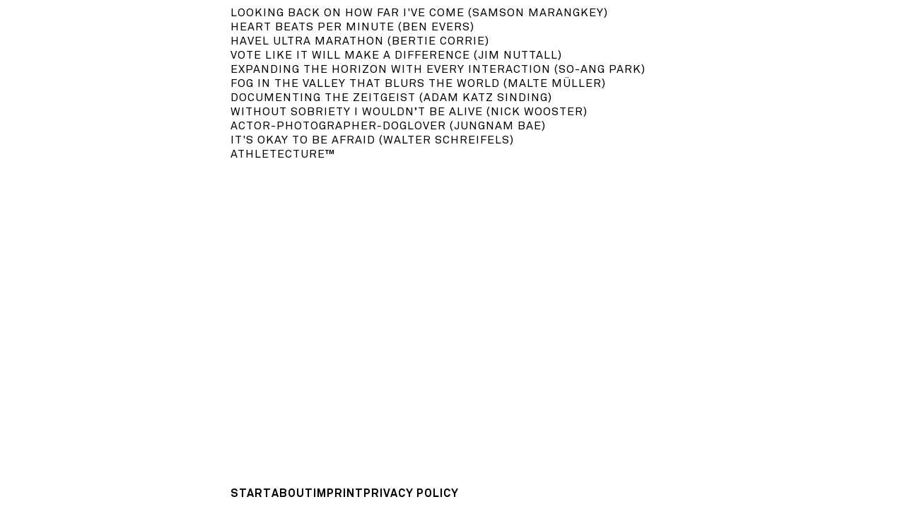

--- FILE ---
content_type: text/html; charset=UTF-8
request_url: https://si-x.run/passages
body_size: 57437
content:



<!DOCTYPE html>
<html lang="en">
<head>
  <meta charset="UTF-8">
  <meta http-equiv="X-UA-Compatible" content="IE=edge">
  <meta name="viewport" content="width=device-width, initial-scale=1.0">
  <meta http-equiv="Accept-CH" content="DPR, Viewport-Width, Width">
  <title>SI/X</title>
  <meta name="description" content="SIKI IM CROSS is a high performance activewear line designed with intelligent fabrics, ergonomic constructions and functional detailing for sports, exercise, outdoor activities, and other performance participations such as in the techno and hardcore punk scenes.">
  <meta name="author" content="SI/X"/>
  <meta name="robots" content="index, follow">
  <meta name="twitter:card" content="summary_large_image">
  <meta property="og:type" content="website" />
  <meta property="og:title" content="SI/X">
  <meta property="og:site_name" content="SI/X">
  <meta property="og:url" content="https://si-x.run/passages">
  <meta property="og:description" content="SIKI IM CROSS is a high performance activewear line designed with intelligent fabrics, ergonomic constructions and functional detailing for sports, exercise, outdoor activities, and other performance participations such as in the techno and hardcore punk scenes.">
  <meta property="og:image" content="https://si-x.run/media/site/dd862552a1-1669891668/siki-im-cross-og-04-900x.jpg">
  <meta property="twitter:image" content="https://si-x.run/media/site/dd862552a1-1669891668/siki-im-cross-og-04-900x.jpg">
  <link rel="apple-touch-icon" href="apple-touch-icon-180x180.png">
  <link rel="mask-icon" href="pinned-tab.svg" color="black">
  <link rel="icon" href="favicon-16x16.png">
  <link rel="icon" type="image/png" href="https://si-x.run/favicon-16x16.png" sizes="16x16">
  <link rel="icon" type="image/png" href="https://si-x.run/favicon-32x32.png" sizes="32x32">
  <link rel="icon" type="image/png" href="https://si-x.run/favicon-96x96.png" sizes="96x96">
    <link href="https://si-x.run/dist/assets/index.13d0cc78.css" rel="stylesheet"></head>
<body>

<div class="content-wrapper">
  

<svg class="mobile-nav-background" preserveAspectRatio="none" viewBox="0 0 402 444">
    <g id="SIX-MobileSHape" stroke="none" stroke-width="1" fill="none" fill-rule="evenodd">
        <g id="SIX-MobileShape-Shape" fill="#151C16" fill-rule="nonzero">
            <g id="six-mobile-ab">
                <path d="M48.2245295,144.1136 C71.0451978,74.4128919 102.6954,-4.00268839 187.088022,0.158779704 C271.482471,4.3202478 387.799362,175.42465 398.430432,220.458952 C409.059674,265.494168 397.769016,318.186303 339.741666,359.811033 C281.713402,401.43485 61.6255056,447.005438 35.6503231,443.844367 C9.67605405,440.683296 1.63126603,428.338673 0.065428342,391.560614 C-1.50223646,354.781641 25.4038613,213.814307 48.2245295,144.1136 Z" id="Path"></path>
            </g>
        </g>
    </g>
</svg>

<svg class="nav-background" preserveAspectRatio="none" viewBox="0 0 1169 383">
    <g id="SIX-Shape" stroke="none" stroke-width="1" fill="none" fill-rule="evenodd">
        <g id="SIX-Shape-Shape" transform="translate(-135.000000, -199.000000)" fill="#151C16">
            <path d="M659.177533,233.54032 C756.841,190.220819 800.673338,175.741355 999.563019,173.128033 C1198.4527,170.514712 1273.44595,182.497781 1287.9715,251.993999 C1302.49706,321.490218 1129.47752,424.017413 1024.0079,467.166559 C918.538275,510.315705 487.465399,627.658821 396.168005,626.798353 C304.870611,625.937884 174.808396,566.83906 156.49399,542.280074 C138.179583,517.721088 141.850452,509.784801 200.433984,472.642917 C259.017515,435.501033 561.514066,276.859822 659.177533,233.54032 Z" id="Path-4" transform="translate(717.779120, 399.803060) rotate(8.000000) translate(-717.779120, -399.803060) "></path>
        </g>
    </g>
</svg>

<nav>
    <a href="https://si-x.run" class="six-btn main-nav-btn">
      <svg class="six-logo-svg" x="0px" y="0px" viewBox="0 0 84 19.2" xml:space="preserve">
      <g>
        <path d="M15.4,17.1c-1.6,1.4-4.1,2-6.7,2c-2.2,0-4.6-0.5-6.3-1.9c-1.3-1-2.2-2.6-2.2-4.3h4c0,0.9,0.5,1.7,1.1,2.3
          c0.9,0.8,2.3,1,3.6,1c1.5,0,2.9-0.3,3.7-1c0.5-0.4,0.8-0.9,0.8-1.8c0-1.4-1.2-2-2.5-2.2C9.2,11,7.4,10.9,6,10.8
          c-2.9-0.4-5.4-2.1-5.4-5.2c0-1.5,0.8-2.7,1.9-3.6c1.4-1.2,3.7-2,6.2-2c2.3,0,4.5,0.6,5.9,1.8c1.3,1,2.1,2.4,2.2,3.9h-3.9
          c0-0.7-0.4-1.3-0.9-1.8c-0.7-0.6-2.1-1-3.2-1c-1.2,0-2.6,0.2-3.4,1C4.8,4.3,4.5,4.8,4.5,5.5c0,1.2,0.9,1.8,2.2,2
          C8,7.7,9.9,7.8,11.3,8c3.2,0.4,5.8,2.2,5.8,5.3C17.1,15,16.4,16.2,15.4,17.1z"/>
        <path d="M29.9,18.8V0.3h3.9v18.4H29.9z"/>
        <path d="M48.3,19.1h-2.8L54.7,0h2.8L48.3,19.1z"/>
        <path d="M79.7,18.8L75,12.1l-4.8,6.7h-4.2l6.7-9.4l-6.6-9.1h4.2l4.8,6.4l4.6-6.4h4.2l-6.5,9.1l6.6,9.4C84,18.8,79.7,18.8,79.7,18.8
          z"/>
      </g>
      </svg>
    </a>
  
    <div class="mobile-menu-container">    
      <div class="mobile-menu">
  
        <div class="mobile-products-menu">
        <a href="https://si-x.run/products" class="uppercase text-n">Products</a>
                      <ul>
                          </ul>
                  </div>
  
        <div class="mobile-routes-menu">
          <a href="https://si-x.run/passages" class="uppercase text-n">Passages</a>
                      <ul>
                          </ul>
                  </div>
      </div>
  
      <span class="mobile-menu-btn uppercase">Menu</span>
    </div>
  
    <div class="products-nav sub-nav-wrap">
              <ul class="sub-nav sub-nav-products">
                  </ul>
            <a href="https://si-x.run/products" class="products-nav-btn main-nav-btn">PRODUCTS</a>
    </div>
  
    <div class="routes-nav sub-nav-wrap">
              <ul class="sub-nav sub-nav-routes">
                  </ul>
            <a href="https://si-x.run/passages" class="routes-nav-btn main-nav-btn">PASSAGES</a>
    </div>
      
    <!-- reactive component that automatically shows once the checkout object has lineItems -->
    <a x-data x-show="Alpine.store('checkout').lineItems.length > 0" href="https://si-x.run/cart" class="cart-btn main-nav-btn">
      CART (<span x-text="$store.methods.calculateCartAmount" class="cart-count"></span>)
    </a>
</nav>  <!--
  Component is rendered by AlpineJS.
  The cartComponent is defined in src/components/cartComponent.js
-->

<div x-data="cartComponent" class="cart main-grid hidden">

  <div class="cart-header">
    <p>CART</p>
    <p class="cart-subtotal">
      <span>SUBTOTAL</span>
      <span x-ref="subtotal" x-text="'€ ' + parseFloat($store.checkout.subtotalPrice.amount)" class="subtotal uppercase"></span>
    </p>
  </div>

  <a :href="$store.checkout.webUrl" id="checkoutBtn" class="checkout-btn btn-container" :class="$store.checkout.webUrl != undefined && parseFloat($store.checkout.subtotalPrice.amount) > 0 ? '' : 'inactive' ">
    <div class="btn-background"></div>
    <span class="btn-text">Checkout</span>
  </a>

  <div x-ref="products" class="products">
    <template x-for="product in $store.checkout.lineItems">
      <div class="cart-product-container" :data-shopify-id="product.variant.product.id" :data-line-item-id="product.id">

        <a class="product-image-link" :href="'./products/' + product.variant.product.handle">
          <img class="cart-product-image" :src="product.variant.image.src" alt="">
        </a>

        <div class="product-info" :data-variant-id="product.variant.id">
          <a :href="'./products/' + product.variant.product.handle" x-text="product.title" class="product-name uppercase"></a>
          <p x-text="'€ ' + parseFloat(product.variant.price.amount)" class="product-price"></p>
          <p x-text="product.variant.title != 'Default Title' ? 'SIZE: ' + product.variant.title : ''" class="product-size">SIZE: XS</p>

          <p class="product-quantitiy">
            QUANTITY:
            <span @click="updateProduct(product.id, product.quantity - 1)" class="clickable">−</span>
            <span class="quantity-amount" x-text="product.quantity">1</span>
            <span @click="updateProduct(product.id, product.quantity + 1)" class="clickable">+</span>
          </p>

          <p @click="removeProduct(product.id)" class="product-remove-btn">REMOVE</p>
        </div>
      </div>
    </template>
  </div>
</div>
<main id="swup" class="routes-main transition-blank">

  <div class="main-grid">
    <ul class="routes-list">

              
                  
          <a class="route-item link" href="https://si-x.run/passages/looking-back-on-how-far-i-ve-come-samson-marangkey">

                      <div class="routes-preview-svg-container" data-viewbox="250 222 500 500">
              <?xml version="1.0" encoding="UTF-8"?>
<svg id="Layer_1" xmlns="http://www.w3.org/2000/svg" version="1.1" viewBox="0 0 800 800">
  <!-- Generator: Adobe Illustrator 30.0.0, SVG Export Plug-In . SVG Version: 2.1.1 Build 123)  -->
  <defs>
    <style>
      .st0 {
        fill: none;
        stroke: #000;
        stroke-linecap: round;
        stroke-linejoin: round;
      }
    </style>
  </defs>
  <path class="st0" d="M228.69,557.01c-1.06-3.31-.65-6.68-.19-9.98.2-1.45.06-2.17-1.29-2.73-3.42-1.42-4.01-2.5-2.25-5.63,3.51-6.24,5.72-12.96,7.77-19.75,2.95-9.76,5.58-19.6,7.01-29.72.71-5.02.48-10.14,1.41-15.12.87-4.66.88-9.44,1.89-14.05,1.24-5.64,3.54-10.91,7.26-15.39,5.74-6.93,10.66-14.47,16.45-21.35,2.46-2.92,2.91-6.66,3.86-10.05.97-3.46,2.37-6.71,3.81-9.89,1.56-3.46,1.49-7.08,2.29-10.6.94-4.18,1.48-8.47,3.26-12.42,1.36-3.02,3.13-5.69,6.19-7.31,3.46-1.84,6.18-4.55,8.66-7.53.73-.87,1.45-1.74,2.38-2.48,4.45-3.58,5.69-7.93,3.49-13.18-1.52-3.62-3.32-7.14-6.1-10.07-.62-.66-1.32-1.5-1.97-1.76-7.18-2.84-10.36-9.41-14.2-15.25-1.82-2.78-.59-6.09.57-8.82,1.33-3.12,3.34-5.98,5.82-8.43,2.26-2.24,4.41-4.59,6.53-6.97,5.42-6.11,8.41-13.55,11.47-20.88,2.44-5.85,4.97-11.66,7.34-17.54,2.49-6.18,4.67-12.48,6.51-18.89,2.44-8.51,6.92-16.06,11.07-23.77,2-3.73,3.58-7.69,6.19-11.09.89-1.16.71-2.69.54-4.03-1.09-8.48,4.9-15.88,11.62-18.95,4.16-1.9,8.6-2.65,12.96-3.8,6.94-1.84,13.45-4.98,20.25-7.26,4.4-1.48,8.82-2.78,13.5-2.96,2.18-.08,4.44-.25,6.45-.89,5.1-1.64,10.45-2.45,15.39-4.54,3.61-1.53,7.72-1.57,11.07-3.76,1.97-1.29,4.22-1.99,6.23-3.2,6.24-3.72,8.87-9.87,11.34-16.23,5.46-14.07,11.41-27.96,18.97-41.01,5.33-9.19,10.64-18.45,16.91-27.07,2.9-3.98,6.78-7.12,9.7-11.09,6.26-8.53,14.24-15.46,21.35-23.2,3.53-3.84,6.74-4.34,11.28-1.86,2.4,1.31,4.83,2.59,7.1,4.19,2.34,1.65,4.46,3.95,7.94,3.84-1.42,4.64-1.93,9.2-4,13.23-2.43,4.73-7.15,7.07-11.26,10.06-5.29,3.85-11.14,6.7-16.68,10.08-6.58,4.02-13.44,7.62-19.76,12.06-2.01,1.41-3.62,3.2-4.69,5.61-1.3,2.93-2.95,5.71-4.27,8.66-2.15,4.8-1.91,9.84-1.83,14.87.08,5.72.97,11.38,1.88,17.02,1.07,6.68,2.46,13.37,5.49,19.4,3.2,6.38,9.21,9.94,15.56,12.72,4.65,2.04,9.21,4.25,13.78,6.46,3.12,1.51,6.62,2.08,9.97,2.99,9.97,2.71,19.31,7.21,29.15,10.27,5.35,1.66,10.37,4.12,15.62,6.03,4.41,1.6,8.88,2.47,13.51,2.98,3.52.39,7.03.29,10.53.53,3.32.23,6.1-.59,8.37-3.02,1.87-2,4.43-2.51,6.72-1.8,6.28,1.95,12.68,2.59,19.19,2.91,5.64.28,11.24.87,16.75,2.35,5.02,1.35,9.7,3.17,13.77,6.5,2.88,2.36,4.14,5.61,4.76,8.96,2.51,13.48,2.13,26.93-1.29,40.24-3.22,12.51-8.93,23.68-18.06,32.97-5.09,5.18-9.56,10.79-13.03,17.25-2.68,5-6.67,9.22-11.09,12.62-5.76,4.43-10.37,9.43-12.91,16.31-.88,2.37-2.59,4.3-4.54,5.96-4.02,3.41-7.89,7.06-12.97,8.89-3.67,1.32-6.41,4.16-9.92,5.81-2.45,1.15-3.75,3.88-4.9,6.37-3.04,6.61-4.89,13.22-2.02,20.57,1.31,3.36,2.93,6.57,4.12,9.97.2.58.48.99.87,1.32,3.86,3.25,5.53,8.37,9.68,11.39.58.42.84,1.32.83,2.13-.13,5.79,1.55,11.49,1.06,17.29-.44,5.18-.85,10.41-2.45,15.38-1.14,3.53-3.03,6.38-7.2,7.42-3.6.9-7.06,3.09-10.81,2.48-5.37-.88-9.64,1.74-14.35,3.26-5.64,1.81-11.68,1.6-17.51,2.54-6.1.98-12.24.45-18.35.48-5.06.03-8.7,1.71-11.14,6.49-3.43,6.71-7.62,13.01-10.99,19.76-4.84,9.7-9.7,19.4-13.67,29.48-2.19,5.54-2.78,11.57-3.33,17.52-.88,9.58-2.13,19.13-3.6,28.62-1.6,10.33-2.71,20.69-3.73,31.08-.83,8.46-1.48,16.94-2.38,25.4-.67,6.29-.99,12.6-1.31,18.91-.43,8.42-1.25,16.78-2.44,25.13-1.69,11.8-3.67,23.57-5.01,35.4-1.33,11.65-2.58,23.31-4.79,34.82-.72,3.76-1.97,7.43-3.17,11.09-.74,2.24-2.16,3.41-4.59,3.25-4.13-.27-7.88,1.69-11.88,2.11-8.08.86-16.13.52-24.01-1.6-6.49-1.75-13.02-3.34-19.47-5.27-5.61-1.68-11.49-2.41-17-4.63-2.2-.89-4.43-1.79-6.7-2.55-2.44-.82-3.46-2.82-3.53-5.36-.21-7.69.31-15.33,1.31-22.97,1.09-8.35,2.12-16.71,2.73-25.12.83-11.34,2.01-22.66,2.54-34.03.22-4.71,1.74-9.37,2.22-14.06.84-8.22,3.09-16.15,4.16-24.3.22-1.68.77-3.31,1.39-4.84,2.36-5.82,3.95-11.91,5.72-17.9,1.69-5.72,2.82-11.67,4.19-17.52.09-.37.19-.74.32-1.06,3.79-9,3.21-18.71,4.57-28.1.52-3.59,1.07-7.24.22-10.79-1.3-5.41-2.97-10.67-5.48-15.75-2.14-4.33-4.63-8.15-8.24-11.27-1.36-1.17-1.79-2.89-2.66-4.35-3.46-5.8-8.27-10.16-14.09-13.45-.75-.42-1.63-.83-2.1-1.42-3.76-4.81-8.9-5.98-14.62-5.93-2.7.02-5.4.25-8.1-.21-1.28-.22-2.05.2-2.24,1.85-.21,1.82-.11,3.61-.17,5.41-.06,1.81-.35,3.49-1.64,4.86-4.46,4.77-7.77,10.33-11.12,15.9-3.11,5.17-7.52,9.45-10.95,14.4-4.78,6.89-9.67,13.71-13.87,21-1.79,3.11-3.56,6.25-5.49,9.3-2.45,3.87-6.07,4.74-9.86,5.22-3.67.47-7.41.18-11.06-.96-5.78-1.81-11.69-2.85-17.8-2.48-8.19.5-14.95,2.72-20.19,10.13-5.11,7.21-8.76,15.11-13.3,22.56-1.85,3.04-3.01,6.42-4.67,9.55-.84,1.58-.09,3.95-1.2,5.88-2.22,3.87-5.06,7.12-8.67,9.7"/>
  <path class="st0" d="M168.24,652.64c-2.97.99-4.42,3.77-5.8,6.03-3.13,5.15-7.53,8.13-13.1,9.61-4.41,1.17-5.94,4.34-6.47,8.41-.75,5.67-.96,11.43-2.23,17-.91,3.96-.97,7.92-1.28,11.9-.25,3.27.44,6.2,2.39,8.94,2.18,3.06,3.62,6.55,5.14,9.98.41.93.92,1.84,1.44,2.65,2.46,3.9,4.18,4.07,8.6,2.26,4.55-1.87,7.72-4.98,10.59-8.91,4.02-5.49,7.2-11.47,10.86-17.16,2.36-3.67,3.06-8.3,1.91-12.6-1.59-5.96-3.68-11.81-9.34-15.45-2.88-1.85-3.82-4.72-3.83-8.08-.01-3.77.73-7.4,1.21-11.1.67-5.22,3-9.42,5.5-13.79,2.73-4.77,4.74-9.95,8.96-13.76,3.01-2.71,5.7-5.66,9.4-7.66,3.34-1.81,5.34-5.32,7.3-8.56,1.14-1.88,2.24-3.81,3.1-5.88.62-1.47,1.11-2.73.16-4.07-.7-.99-.21-2.2.11-2.66,2.58-3.62,4.97-7.39,7.78-10.83.45-.55,1.17-1.21,2.12-1.11"/>
  <path class="st0" d="M202.51,602.4c-1.04.26-1.69,1-2.15,1.89-2.47,4.75-5.89,8.87-8.99,13.18-.98,1.36-1.33,2.59-1.27,4.11"/>
</svg>            </div>
          
          
          <p class="text-t3 uppercase">Looking Back On How Far I've Come (Samson Marangkey)</p>

          <img class="route-preview-image" src="https://si-x.run/media/pages/passages/looking-back-on-how-far-i-ve-come-samson-marangkey/e98e787319-1765255606/img_4308.jpg" class="preview-image" />
          </a>

              
                  
          <a class="route-item link" href="https://si-x.run/passages/ben-evers">

                      <div class="routes-preview-svg-container" data-viewbox="250 222 500 500">
              <svg xmlns="http://www.w3.org/2000/svg"><path d="M378.918 167.345c15.626-3.5 32.561-16.06 47.693-19.215 15.132-3.156 54.71-7.2 63.993-10.391 9.281-3.191 44.507-13.315 56.74-17.022 12.232-3.706 60.94-9.926 72.905-13.191 7.978-2.177 26.275-4.999 54.893-8.466-3.134 18.859-4.701 31.752-4.701 38.679 0 10.39 8.946 15.53 8.946 22.568 0 7.038-.16 11.995 5.745 11.995 5.904 0 18.44-3.179 23.02 0 4.579 3.18 13.66 1.903 16.85 5.03 3.192 3.125 8.66 15.535 8.66 22.417 0 6.883-1.424 24.979 4.946 24.979 6.37 0 24.224-.766 39.104-7.07 14.88-6.303 55.365-12.026 71.057-12.026 15.691 0 34.53 8.832 37.283 12.026 1.836 2.13 3.596 4.486 5.282 7.07l-5.282 4.138c11.574 13.04 17.36 22.191 17.36 27.452 0 7.89-3.308 30.244 0 35.708 2.206 3.642-.006 19.164-6.635 46.567-2.319 29.826-2.319 52.659 0 68.499 2.318 15.84 2.318 33.048 0 51.624-3.629 44.547-5.443 69.946-5.443 76.197 0 9.378 1.405 29.941-20.58 29.941-14.657 0-31.437-3.938-50.34-11.815h-19.466c7.055 8.01 10.582 14.526 10.582 19.548 0 7.534 5.205 32.092 8.883 44.602 3.679 12.51 15.049 53.24 15.049 67 0 13.76.492 39.44-23.932 39.44h-67.821c-12.471 1.775-18.706 7.098-18.706 15.968 0 8.87 2.886 16.64 8.66 23.306v33.849c1.935 8.92 5.284 16.938 10.046 24.051 4.762 7.114 7.022 24.01 6.78 50.69-.445 24.872-11.45 35.611-33.013 32.218-32.344-5.09-52.255-10.213-69.947-10.213s-43.94 5.335-59.188 5.335h-53.406c-17.693 0-55.957 12.238-74.458 12.238-18.5 0-57.49-7.588-75.937-20.578-18.448-12.99-43.06-52.69-52.245-79.362-6.124-17.78-17.89-36.494-35.297-56.138 6.66-17.25 15.252-33.362 25.774-48.34 15.783-22.464 31.653-61.172 36.648-95.915 4.995-34.742 9.434-87.26 19.498-119.641 10.063-32.38 23.126-55.278 23.126-69.641 0-14.364 5.518-46.971 5.518-55.902v-31.248c.106-3.13-1.733-4.696-5.518-4.696-3.784 0-5.595 4.246-5.43 12.736-1.724 10.21-7.623 15.316-17.696 15.316h-28.293c-5.872 1.652-11.981-1.113-18.33-8.295-9.523-10.774-1.177-19.348-18.237-15.06-17.06 4.286-56.656.534-69.593 4.286-12.938 3.753-71.559 10.774-86.645 10.774-10.058 0-28.372 1.539-54.943 4.617-8.91-6.876-13.364-18.922-13.364-36.137 0-25.821 10.463-42.897 10.463-64.404 0-21.508-13.364-32.787-13.364-47.81 0-15.025-1.366-23.273 16.265-28.302s15.749-10.058 48.79-5.029c33.04 5.03 64.406-4.957 92.798-4.957 28.391 0 118.827 3.5 134.453 0Z" stroke="#000" fill="none" fill-rule="evenodd"/></svg>            </div>
          
          
          <p class="text-t3 uppercase">Heart Beats Per Minute (Ben Evers)</p>

          <img class="route-preview-image" src="https://si-x.run/media/pages/passages/ben-evers/498b82ea3f-1762081788/ny01.jpg" class="preview-image" />
          </a>

              
                  
          <a class="route-item link" href="https://si-x.run/passages/havel-ultra">

                      <div class="routes-preview-svg-container" data-viewbox="250 222 500 500">
              <?xml version="1.0" encoding="UTF-8"?><svg id="a" xmlns="http://www.w3.org/2000/svg" width="549.82" height="520.35" viewBox="0 0 549.82 520.35"><path d="M485.67,82.01c-2.84.76-5.92,4.94-5.99,8.25-.05,2.42-.17,4.85.02,7.25.35,4.41-1.08,8.24-4.35,10.92-4.38,3.59-5.79,7.93-5.23,13.33.26,2.47-.06,5,.07,7.49.21,4.36,3.43,7.01,5.99,9.99,2.3,2.67,4.25,5.51,4.97,9.02.72,3.55.65,7.16.46,10.74-.14,2.66.94,4.51,3.08,5.7,1.5.84,2.71,2.06,4.45,2.63,2.36.77,3.18,3.22,2.26,5.67-.86,2.3-2.21,4.41-2.28,7-.03.99-.94,1.72-1.72,2.22-4.85,3.1-7.82,7.87-11.27,12.25-2.54,3.23-1.62,6.93-1.25,10.25.26,2.3,1.47,4.9,3.49,6.82,1.84,1.75,3.83,2.56,6.3,2.46.75-.03,1.52-.11,2.25.02,1.49.25,2.22.92,2.33,2.72.37,6.43-.96,12.48-3,18.53-1.74,5.16-3.49,10.33-4.75,15.68-.92,3.91-3.79,7.12-7.04,9.83-6.76,5.62-12.05,12.61-13.53,21.26-.96,5.61-1.51,11.84,3.15,17.05,2.71,3.04,4.78,6.74,7.07,10.18,1.07,1.6,1.6,3.47,1.55,5.48-.08,3.01.15,6.02-.5,9-.36,1.64-.82,3.24-2.27,4.23-3.33,2.3-6.24,5.12-9.5,7.5-1.61,1.18-3.42,1.8-5.49,1.78-6-.06-12,0-18-.03-2.66-.01-4.86.99-6.48,3.03-1.98,2.5-4.33,4.66-4.85,8.22-.97,6.59-.62,12.72,3.56,18.28,2.48,3.31,4.48,6.92,5.52,10.98.94,3.7,1.13,7.43-1.05,10.71-1.87,2.81-1.68,5.84-1.36,8.78.38,3.5.86,7.03,1.48,10.5.75,4.19,1.46,8.47,6.64,10.13,2.5.81,4.82,2.47,7.09,4.05,4.05,2.82,4.6,7,3.52,10.78-2.01,7-3.38,14.26-6.82,20.8-3.18,6.04-5.87,12.32-8.75,18.5-1.74,3.73-5.03,5.69-8.77,6.1-2.98.33-5.25,1.65-7.43,3.22-1.54,1.1-3.01,1.39-4.8,1.47-8.64.34-16.43-2.52-24.3-5.65-4.76-1.89-8.24-5.36-12.44-7.9-1.64-.99-2.08-2.52-2.06-4.48.07-6.5,1.28-12.82,3.11-18.98,1.87-6.26,2.51-12.78,4.42-19.02.72-2.35,1.43-4.7,2.29-6.99,1.92-5.14.94-10.22-.37-15.23-.26-1.01-1.19-2.27-2.9-2.31-5.52-.14-9.78-2.84-13.25-6.96-2.66-3.17-5.66-6-8.48-9.02-2.09-2.24-4.69-2.19-7.27-1.93-4.88.49-9.49,2-13.74,4.49-.77.45-1.61.79-2.28,1.46-6.12,6.22-12.81,11.96-17.92,19.06-6.73,9.34-15.41,16.43-24.85,22.65-7.41,4.88-15.79,7.72-24.48,9.18-3.76.63-7.37,1.58-10.97,2.66-2.24.68-4.54.69-6.76.62-3.85-.11-7,1.04-9.22,4.11-2.88,3.98-6.58,7.1-10.29,10.22-3.44,2.89-7.44,3.54-11.74,2.75-3.75-.69-7.28-2.39-11.26-2.04-3.33.29-6.51.49-8.79,3.51-1.12,1.48-1.73,2.97-1.71,4.78.02,2.33.02,4.67,0,7-.01,2.04-2.22,4.61-4.25,5-1.88.36-3.44-.51-4.47-2.76-.67-1.46-1.58-2.71-2.5-4.01-.86-1.22-1.57-2.48-3.28-2.47-2.08.01-4.24-.05-5.98,1.28-1.68,1.28-3,3-3.75,4.98-2.26,5.95-5.89,11.06-9.82,15.96-1.96,2.43-4.11,4.97-4.8,7.82-1.26,5.27-4.4,9.82-5.2,15.21-.4,2.72-2.3,3.85-5.21,4.04-7.01.45-13.52-1.65-19.99-3.82-5.78-1.94-11.63-3.68-17.54-5.12-5.65-1.37-8.71-5.09-10.41-10.11-1.11-3.28-.31-6.84,0-10.22.5-5.67-.54-6.77-5.81-4.99-7.12,2.4-13.37-.73-16.99-6.28-1.62-2.48-2.55-5.22-2.52-8.24.03-3.58-.13-7.17.05-10.75.15-2.99-.98-5.01-3.52-6.53-2.98-1.78-5.62-4.01-7.49-6.99-.76-1.2-1.25-2.52-1.59-3.97-.7-3.05-2.64-5.57-4.74-7.72-8.44-8.65-17.26-16.89-27.95-22.79-3.53-1.95-7.05-3.93-10.99-5.03-3.7-1.03-6.11-3.81-7.69-7.01-3.68-7.46-6.8-15.15-8.08-23.46-.61-3.96-1.63-7.85-2.6-11.72-.44-1.77-.54-3.58-.75-5.3-.99-7.95-.94-16-.51-23.98.3-5.52,1.31-11.03,2.31-16.52,1.08-5.91,2.06-11.82,4.09-17.48,1.41-3.93,2.56-7.93,3.52-12,.92-3.92,3.57-6.78,6.76-8.94,2.52-1.72,5-.1,6.9,1.51,1.84,1.56,3.78,2.7,6.07,2.86,1.93.13,3.29,1.33,4.99,1.85,1.52.46,2.15,1.94,2.46,3.24,1.52,6.45,6.2,9.17,12.04,10.76,3.94,1.07,5.23,5.04,2.47,7.94-3.41,3.59-7.49,6.35-12.47,7.22-1.9.33-3.56,1.15-5.2,1.9-2.81,1.28-2.94,4.36-.26,6.14,5.36,3.55,11,6.44,17.73,6.04.91-.05,1.85.1,2.75-.02,5.19-.71,9.48,1.22,13.24,4.54,2.71,2.39,5.08,5.06,6.54,8.47,1.42,3.31.66,6.51-.6,9.48-1.97,4.68-3.9,9.44-7.43,13.28-2.23,2.42-4.64,4.19-8.26,3.81-2.22-.24-4.49-.06-6.76.35-1.94.35-3.17.95-4.05,2.81-.72,1.53-1.54,3.06-2.4,4.55-2.09,3.63-5.17,5.33-9.28,5.22-1.93-.05-3.41.7-4.77,2-.98.94-.89,1.91-.49,3.02.48,1.29,1.23,1.98,2.75,2.04,2.75.12,5.48-.1,8.27.32,3.45.52,5.51,2.47,7.48,4.89,1.35,1.65,2.79,3.2,4.49,4.51,4.17,3.21,8.14,6.69,11.95,10.3,2.17,2.05,4.25,4.29,5.83,6.93,2.12,3.52,4.94,6.58,7.81,9.43,3.89,3.88,5.8,8.65,7.35,13.61,1.74,5.58,4.14,10.83,6.84,15.97,1.17,2.23,2.85,3.74,5.44,4.63,2.62.9,5.22,2.01,7.8,3.11,1.68.72,3.41.38,4.98-.48,4.96-2.73,10.35-4.22,15.73-5.83,2.89-.86,5.6-.33,8.26.17,4.97.95,9.88,2.26,14.53,4.38,1.63.74,2.87,2.11,4.99,2.12,3.07,0,5.84-.47,8.52-2.05,2.88-1.68,5.98-2.94,9.48-2.55,1.43.16,2.41-.81,3.5-1.49" fill="none" stroke="#000" stroke-linecap="round" stroke-linejoin="round"/><path d="M485.92,80.51c-.27,1.79,1.39,3.12,1.06,5.01-.23,1.3-.32,2.38-1.53,3.28-2.25,1.66-1.7,7.42.72,8.96,1.32.84,2.77,1.43,4.26,1.7,1.79.32,3.3-.04,4.03-2.19,1.7-4.95,5.21-8.67,9.26-11.7,5.49-4.11,10.24-8.77,13.99-14.54,3.02-4.64,6.76-8.52,12.18-10.6,2.82-1.08,4.63-3.29,5.92-6.36,1.98-4.69,2.77-9.38,2.31-14.31-.45-4.83,1.73-8.43,4.79-11.75,2.53-2.74,4.91-5.56,6.01-9.25,1.03-3.46,0-5-3.51-5-1.66,0-3.19-.51-4.76-.97-1.97-.58-4.02-.92-5.99-1.53-.15-.05-.34-.04-.5,0-1.99.45-3.81,1.42-5.71,2.1-2.13.75-2.49,2.96-2.87,5.13-.44,2.48-.42,4.83.06,7.27.8,4.07-1.7,7.49-2.58,11.22-.79,3.38-2.94,6.29-5.15,9.02-1.09,1.34-2.5,1.83-4.25,1.78-3.39-.08-6.84.35-9.75-2.03-4.99-4.07-4.52-8.02-.39-11.37,4.26-3.46,6.71-8.15,10.1-12.17.92-1.09,1.13-2.66,1.07-4.21-.17-4.08-.15-8.07,2.16-11.79,1.3-2.09-.15-4.65-2.69-4.89-2.83-.26-5.63-.9-8.49-.82-1.98.06-3.84.28-5.27,1.98-2.56,3.05-5.88,2.64-9.23,1.76-2.8-.73-5.53-1.58-8.5-1.57-2.14,0-3.78,1.24-5.71,1.72-2.85.72-5.64,1.12-8.54,1.1-3.95-.02-6.56,1.57-7.1,5.27-.29,1.95-.79,3.85-1.24,5.71-1.84,7.71-1.72,15.49-1.1,23.27.47,5.78-1.98,10.24-5.6,14.22-2.14,2.35-2.96,4.94-3.3,8.03-.34,3.1-2.19,5.56-4.91,7.27-.98.62-1.92,1.36-3.01,1.72-3.03,1-4.08,4.55-2.52,8.04,1.23,2.75,3.05,5.09,5.07,7.2,3.92,4.08,3.59,9.09,3.39,14.04-.07,1.78-1.54,2.6-3.43,2.79-4.42.43-5,1.15-5,5.47,0,2.92-.04,5.83.02,8.75.04,1.79-.56,2.94-2.52,3-1.78.06-2.44,1.03-2.53,2.75-.12,2.32.39,4.33,1.75,6.27,2.77,3.95,4.65,8.12,4.95,13.22.28,4.76.34,9.52.25,14.26-.07,3.51-2.45,6.3-4.74,8.68-3.05,3.18-5.46,6.69-7.42,10.57-.25.5-.69.85-.78,1.49-.3,2.08-.77,3.34,2.53,3.26,2.08-.05,4.17.02,6.25-.02,2.63-.05,4.56,1.02,5.49,3.51,2.39,6.45,3.3,13.06,2.86,20-.42,6.64-3.93,11.5-7.88,16.22-3.73,4.46-5.62,9.6-5.67,15.27-.07,8.5-.28,17-.58,25.5-.07,1.98-.42,4-2.24,5.24-4.36,2.97-8.41,6.43-13.72,7.83-2.49.66-4.97,1.23-7.52,1.41-6.74.48-13.49.47-20.25.59-4.02.07-7.09,2.62-10,5.18-4.71,4.16-8.19,9.45-12.74,13.76-2.88,2.74-6.01,5.09-9.51,7-2.12,1.16-4.47,1.61-6.77,1.92-3.16.42-5.75,1.79-7.7,4.1-3.83,4.52-7.38,9.26-11.22,13.77-1.5,1.75-1.94,4.27-2.76,6.46-1.43,3.8-2.68,7.67-4.11,11.46-1.25,3.32-4.32,5.29-6.62,7.84-2.97,3.29-6.66,3.66-10.57,3.66-3.59,0-7.17.13-10.77-.66-4.31-.94-8.44,0-12.51,1.88-7.87,3.62-16.24,6.09-23.96,10.08-4.72,2.44-9.8,4.01-14.54,6.43-4.35,2.22-8.24,5.15-12.45,7.59-2.67,1.55-5.35,3.14-7.59,5.39-.88.88-2.2,1.44-3.68,1.63-2.71.36-4.72,2.28-6.74,3.95-5.66,4.67-11.11,9.6-17,14-5.12,3.83-9.08,8.92-13.79,13.21-6.75,6.13-11.14,13.78-14.77,22-1.15,2.6-2.54,5.04-2.48,8.02.08,3.84,3.85,9.2,7.53,10.21,1.48.41,2.48,1.01,3.61,2.18,1.53,1.6,4,1.16,6.13.6,2.51-.65,4.92-1.57,7.27-2.71,3.81-1.85,7.74-3.36,11.97-4.09,2.08-.36,4.29-1.04,4.76-3.69.61-3.43-1.04-4.68-4.51-4.05-9.64,1.77-17.39,7.11-24.99,12.8" fill="none" stroke="#000" stroke-linecap="round" stroke-linejoin="round"/></svg>            </div>
          
          
          <p class="text-t3 uppercase">Havel Ultra Marathon (Bertie Corrie)</p>

          <img class="route-preview-image" src="https://si-x.run/media/pages/passages/havel-ultra/be80c98440-1743915819/11_last-20-m.png" class="preview-image" />
          </a>

              
                  
          <a class="route-item link" href="https://si-x.run/passages/jimnuttall">

                      <div class="routes-preview-svg-container" data-viewbox="250 222 500 500">
              <?xml version="1.0" encoding="UTF-8"?><svg id="a" xmlns="http://www.w3.org/2000/svg" width="416.87" height="656.13" viewBox="0 0 416.87 656.13"><path d="M79.6,34.75c.39,3.46-.79,6.24-3.2,8.79-3.07,3.26-5.9,6.74-8.99,9.99-2.46,2.59-4.01,5.91-6.25,8.73-4.38,5.52-8.87,10.96-13.23,16.5-6.19,7.85-11.87,16.14-19.3,22.93-5.75,5.24-12,9.95-17.2,15.78-2.28,2.55-4.53,5.15-6.83,7.67-3.21,3.52-3.5,7.7-3.99,12.04-.69,6.09,2.31,10.74,5.29,15.5,3.21,5.14,6.95,9.91,10.25,14.98,5.61,8.61,10.94,17.38,15.81,26.45,2.01,3.74,4.24,7.42,6.9,10.8,1.78,2.26,2.88,4.97,4.25,7.49,1.73,3.18,3.69,6.17,6.26,8.74,2.74,2.73,5.13,5.75,7.24,8.99,1.27,1.95,2.69,3.77,4.26,5.49,8.42,9.23,15.93,19.09,21.78,30.21,4.87,9.26,11.39,17.46,17.75,25.72,4.54,5.91,8.32,12.35,13.15,18.06,5.71,6.73,10.25,14.32,14.94,21.76,2.39,3.79,5.42,6.95,8.41,10.12,4.74,5.03,8.78,10.67,13.67,15.56,1.29,1.29,2.54,2.63,3.72,4.02.96,1.12,2.03,1.86,3.52,1.99,1.55.13,2.51,1.23,3.49,2.25,7.71,7.96,16.86,14.29,24.88,21.84,7.05,6.63,14.88,12.23,22.14,18.57,5.52,4.82,10.17,10.52,15.94,15.05,3.92,3.07,7.65,6.4,11.75,9.23,2.52,1.74,4.71,3.87,6.43,6.3,3.9,5.51,9.41,8.94,15.06,12.17,9.18,5.26,18.3,10.59,26.69,17.05,2.76,2.12,5.53,4.24,8.03,6.7,7.49,7.35,15.05,14.61,22.94,21.54,2.91,2.56,5.19,5.78,7.99,8.5.52.51,1.02,1.32,1.04,2.21" fill="none" stroke="#000" stroke-linecap="round" stroke-linejoin="round"/><path d="M156.05,363.04c-.24,2.23.6,3.91,1.91,5.81,4.97,7.2,11.69,12.92,16.77,19.97,6.02,8.36,12.02,16.76,16.83,25.93,1.61,3.07,3.78,5.8,5.95,8.52,9.8,12.28,19.75,24.44,29.29,36.93,6.81,8.92,13.94,17.61,21.95,25.51,7.88,7.78,15.32,16.03,24,22.97,4.51,3.61,9.09,7.21,14.72,9.01,3.87,1.24,7.29.55,11.06-1.35,7.15-3.59,14.21-7.49,21.93-9.83.71-.22,1.25-.68,1.98-.83,1.17-.24,1.87-1.56,3.54-.82,1.82.8,3.45,1.56,4.46,3.34,1.51,2.66,2.22,5.59,2.98,8.5,1.3,4.96,3.49,9.6,5.12,14.45,2.19,6.52,3.44,13.27,5.57,19.8,1.55,4.73,3.22,9.41,4.62,14.2,3.92,13.47,7.36,27.07,10.34,40.76,1.89,8.69,3.66,17.42,6.18,25.94,2.53,8.53,7.09,15.82,15.42,19.99,3.35,1.68,6.95,2.4,10.73,2.56,4.92.22,9.77,1.47,14.74,1.2,3.41-.19,6.85.36,10.24-.37" fill="none" stroke="#000" stroke-linecap="round" stroke-linejoin="round"/><path d="M117.33,22.76c1.89.02,3.74-.1,5.53.95,1.35.79,3,.46,4.46.03,3.1-.93,6.22-1.87,9.23-3.02,5.65-2.17,8.61-7.08,7.98-13.94-.06-.66-.14-1.33-.22-2-.36-2.88-1.86-4.17-4.74-4.26-5.79-.18-11.17,1.56-16.48,3.52-12.82,4.73-25.97,8.26-39.23,11.49-3.46.84-7.03.96-10.5,1.74-6.98,1.57-14.13,2.44-20.97,4.56-3.38,1.05-6.81,1.53-10.27,1.9-2.55.27-4.63,1.45-6.47,3.05-1.53,1.34-1.48,3,.25,4.18,4.33,2.97,8.87,4.97,14.48,4.39,6.06-.63,12.09-1.8,18.23-1.6.28,0,.57.05.75-.25,2.71,1.65,5.61.84,8.49.86,1.29,0,2.4-.06,3.5-.61,1.61-.81,3.26-1.49,4.99-2.03,1.56-.49,3.13-1.11,4.27-2.45,2.35-2.76,5.65-3.45,8.99-3.71,3.99-.32,7.87-1.12,11.74-2.05,1.89-.45,3.86-.3,5.75-.74" fill="none" stroke="#000" stroke-linecap="round" stroke-linejoin="round"/></svg>            </div>
          
          
          <p class="text-t3 uppercase">Vote Like It Will Make A Difference (Jim Nuttall)</p>

          <img class="route-preview-image" src="https://si-x.run/media/pages/passages/jimnuttall/038773a587-1732875351/slide-2_2.png" class="preview-image" />
          </a>

              
                  
          <a class="route-item link" href="https://si-x.run/passages/so-ang-park">

                      <div class="routes-preview-svg-container" data-viewbox="250 222 500 500">
              <svg xmlns="http://www.w3.org/2000/svg" width="824" height="1002" viewBox="0 0 824 1002"><g id="Page-1" fill="none" fill-rule="evenodd" stroke="none" stroke-width="1"><g id="soang" stroke="#000" transform="translate(.658 1.191)"><path id="Path" d="M48.812 999.88a28.199 28.199 0 0 1 1.941-.684c11.722-3.78 19.781-10.335 26.375-18.095 15.129-17.814 30.587-35.548 46.486-53.16 53.848-59.755 115.207-116.091 171.84-176.087 37.4-39.648 79.454-76.965 118.943-116.252 44.178-43.95 87.806-88.948 135.904-131.33 41.833-36.875 83.044-73.91 113.119-118.263 20.403-30.118 43.335-59.312 62.347-90.436 26.265-43.026 50.881-87.179 85.791-127.551 13.518-15.642 14.397-31.405-.22-44.353-24.47-21.674-47.657-44.434-72.823-65.867-18.243-15.522-37.365-31.566-55.131-46.444-36.888-30.923-39.709 11.098-39.709 11.098-.696 10.736-5.751 19.503-15.239 27.786-46.23 40.212-90.04 81.75-136.16 121.077-2.235 1.89-3.004 5.147-6.96 5.389-23.151 1.488-33.115 17.653-46.486 29.274-29.965 26.097-51.174 57.06-74.692 86.414-41.1 51.35-85.279 100.168-135.904 144.682-27.694 24.368-50.918 51.43-74.143 78.171-16.997 19.583-34.91 38.483-53.519 56.9l35.203 18.215c19.195 15.844 44.801 25.897 62.274 43.228 11.466 11.38 17.73 22.076 6.52 37.236-9.413 12.747-9.67 28.188-12.16 42.503-6.045 34.26-20.148 66.55-37.036 98.036-28.719 53.482-66.01 103.264-102.898 152.483-9.415 12.546-14.177 23.202-6.667 36.15l3.113-.12h-.11ZM100.462 572.149l-9.854-4.866-27.876-19.462c-20.697-11.984-36.486-28.47-57.988-39.85-7.583-4.021-4.36-10.335-2.015-15.24 4.982-10.375 11.502-20.307 18.719-29.837 18.022-23.886 41.87-44.836 58.904-69.566 23.847-34.623 51.504-67.274 85.132-96.99 4.359-3.861 7.766-3.7 12.308-3.982"/></g></g></svg>            </div>
          
          
          <p class="text-t3 uppercase">Expanding The Horizon With Every Interaction (So-Ang Park)</p>

          <img class="route-preview-image" src="https://si-x.run/media/pages/passages/so-ang-park/5f90bd1562-1729676514/passage-side-0-intro_colour.png" class="preview-image" />
          </a>

              
                  
          <a class="route-item link" href="https://si-x.run/passages/malte-mueller">

                      <div class="routes-preview-svg-container" data-viewbox="250 222 500 500">
              <?xml version="1.0" encoding="UTF-8"?>
<svg width="800px" height="800px" viewBox="0 0 800 800" version="1.1" xmlns="http://www.w3.org/2000/svg" xmlns:xlink="http://www.w3.org/1999/xlink">
    <title>six-passage-matoshinhos</title>
    <g id="six-passage-matoshinhos" stroke="none" fill="none" fill-rule="evenodd" stroke-width="1">
        <g transform="translate(-110.0536, -0.1881)" id="matosinhos" stroke="#000000">
            <polyline transform="translate(490, 400) rotate(-150) translate(-490, -400)" points="938.348418 603.026136 937.902963 602.859787 937.373628 602.731039 936.845739 602.600845 936.121153 602.343365 935.522394 602.120603 934.910621 601.973049 934.311864 601.825496 933.75505 601.696747 933.225716 601.585355 932.683363 601.437805 932.168492 601.345216 931.666637 601.233826 931.151767 601.160039 930.428642 601.233769 930.038137 600.901094 929.649089 600.772354 927.518653 598.537674 926.196774 598.500009 925.486676 598.796475 924.81851 598.887563 924.234222 598.851378 923.662946 598.739984 923.10613 598.592433 922.591257 598.463686 921.9925 598.29733 921.408206 598.130976 920.823912 597.983424 920.210693 597.834423 919.681358 597.724477 919.180948 597.594284 918.554713 597.44673 917.928478 597.317979 917.384681 597.187784 916.619604 597.040223 916.327458 596.985249 915.770645 596.873856 915.255772 596.745109 914.072719 596.376241 913.404538 596.153475 912.791317 595.95096 912.110122 595.746997 911.900411 595.673224 911.358059 595.525673 910.870666 595.433086 910.216949 595.211768 910.034717 595.137997 909.965323 595.691938 909.93785 595.839462 909.477951 596.060731 909.088911 596.117119 908.546574 596.283423 907.836483 596.763572 907.181323 596.616017 906.401775 596.24572 905.567292 596.393208 904.954069 596.153089 904.327853 596.411954 903.619192 596.504486 905.136352 597.353552 904.356829 597.538647 904.035763 597.612395 903.075463 597.890047 902.365347 597.816252 901.614754 598.092467 900.612488 597.85233 899.721593 597.797328 899.206694 597.095835 898.454635 596.96563 897.187721 597.095742 896.435665 597.021945 895.643098 596.596687 895.197639 596.337774 894.376165 596.318934 893.791861 595.950092 893.373874 595.524851 892.621689 592.643725 892.302065 592.58875 891.995455 592.532329 891.34174 592.329812 890.61716 592.19961 889.879568 592.163418 889.085576 592.218342 888.167242 593.049941 887.263343 593.271188 886.969756 593.344937 886.830899 592.976117 886.330474 592.513268 885.843063 592.033063 885.244288 591.479091 884.492213 590.980072 883.670733 590.832509 883.03148 590.666152 882.321387 591.055183 881.722631 590.924985 881.1933 590.888803 880.5526 590.703644 879.856942 590.499679 879.188759 590.204597 878.576977 589.853109 878.0621 589.631798 877.574707 589.53921 877.059842 589.576791 876.530522 589.779253 875.904298 589.87179 875.33303 589.945526 874.971442 589.410367 875.055302 588.911387 874.37265 588.468778 874.066035 588.302436 873.523705 588.616266 872.744175 588.67119 872.021024 588.15337 871.296469 588.559757 870.489464 588.68989 870.182866 588.856204 869.598624 589.852699 868.777153 589.909069 868.067043 589.927839 867.84432 589.927829 867.203644 590.259009 866.522454 590.167859 865.881747 589.835174 865.339387 589.521295 865.032778 589.446072 864.490426 589.336126 863.946617 588.948484 863.154073 589.041013 862.679689 588.782098 862.305089 588.338057 861.914606 588.449407 861.691875 588.283069 861.872686 588.929587 861.496686 589.52112 861.260955 589.704793 860.342575 589.521067 859.563013 588.874521 859.145023 588.375517 858.838392 587.821559 857.87808 587.857674 857.390678 587.543797 857.293768 587.303701 856.848309 587.044787 857.640819 586.231986 857.348675 586.214616 857.098476 586.269566 856.861292 586.305713 855.846011 586.10318 855.177806 585.345272 854.314385 585.197707 853.910922 586.121894 853.549383 586.65702 852.992556 586.250576 852.101661 586.214376 850.960554 585.974234 850.124613 585.844025 849.483912 585.622707 848.607475 585.475142 848.217017 586.157793 848.315379 586.545413 848.204025 586.675578 847.355073 586.675539 846.199497 586.287869 845.461897 586.083903 845.197228 585.991326 844.403255 586.454116 843.4574 586.361508 843.165235 585.881312 842.913582 585.788736 842.20491 585.641177 841.076852 586.102505 840.047129 586.361352 839.391976 586.378678 839.128721 585.567274 838.376631 584.754401 837.805349 584.495481 837.416302 584.402898 836.469002 584.347895 835.703934 584.365215 834.99381 584.088934 834.478929 583.775057 833.615521 583.922543 832.947357 584.051236 832.306654 583.79376 832.056446 583.644776 831.862616 582.962099 831.333272 582.629418 831.08306 582.444276 830.469836 582.167999 830.20517 582.149184 830.051841 581.57643 830.00989 581.373941 829.578889 581.003661 829.286744 580.96749 829.007615 580.91107 828.270024 580.893681 827.393606 581.188692 826.488244 581.041125 825.668224 581.188613 825.124419 580.910893 824.637024 580.782147 823.899437 580.837074 823.203793 580.94841 822.424276 581.243426 821.783563 580.782017 821.157335 580.781988 820.642458 580.560676 820.113131 580.615612 819.320584 580.651734 818.749302 580.394261 818.095574 579.950207 817.761485 579.857627 817.692058 579.710098 817.232142 579.562551 816.689779 579.193712 816.438125 579.063531 815.937708 578.768456 815.395356 578.638261 814.824065 578.21446 814.712675 577.586748 814.462458 577.254079 813.918657 577.050122 813.376291 576.624875 812.23518 576.274811 811.580015 576.03469 811.094048 575.480723 810.300037 575.129228 809.65933 574.77774 809.089494 574.520267 808.657046 574.131184 807.780607 573.964816 807.27875 573.798465 806.666978 573.669714 806.124611 573.208309 805.456436 573.096911 805.204787 573.078097 804.64797 572.911744 804.202511 572.635474 803.603746 572.30279 803.088872 572.136439 802.519047 572.11761 802.239922 572.19136 801.975262 572.265112 801.237666 572.136354 800.653365 571.860078 800.138475 571.342268 799.42836 571.268472 798.844059 570.954592 798.384139 570.731836 798.022574 570.695661 797.674017 570.474357 797.339921 570.251606 796.505429 570.196608 795.851715 570.049051 795.169074 569.845087 794.570313 569.623772 793.902144 569.623741 793.08068 569.827637 792.565803 569.604878 791.939582 569.753821 789.893106 569.235941 789.586498 569.180966 789.281335 569.124546 788.571217 568.976987 787.875563 568.867034 787.109041 568.700672 786.302023 568.553108 785.564423 568.349142 784.881783 568.16398 784.131157 567.757527 783.629302 567.647583 782.91919 567.628748 782.209066 567.369823 781.931381 567.277244 781.305159 567.424742 780.567557 567.167261 780.288423 567.00092 779.773557 567.019698 778.771284 566.649392 778.409718 566.575613 778.033687 566.48303 777.672119 566.390449 776.724816 566.261681 776.140523 566.150287 775.388465 566.040332 775.123799 566.002715 774.497568 565.947726 773.997159 565.836336 773.454808 565.72639 773.049847 565.503636 772.897984 565.374906 769.584595 564.987138 769.319924 564.8396 769.055253 564.709418 768.512895 564.450499 767.844719 564.302943 767.092664 564.247949 766.41003 564.229115 765.825741 564.174127 765.241448 564.062734 764.712112 563.933985 764.155297 563.767632 763.543523 563.582474 762.944766 563.43492 762.291048 563.1948 761.677823 562.935878 760.856334 562.567027 760.383403 562.436835 759.742706 562.326884 759.116474 562.253093 758.059245 561.882784 757.487966 561.716429 756.889208 561.532718 756.319378 561.402522 755.790042 561.254972 755.107404 561.143573 754.60699 560.941064 754.134056 560.73711 753.604719 560.570757 752.8946 560.423199 752.268367 560.330605 751.753498 560.275621 750.917576 560.570634 750.360768 560.589411 749.721514 560.368094 749.16471 560.460633 748.385182 560.534361 748.051097 560.534345 747.576717 560.367996 746.964939 560.109074 746.4356 559.887761 745.906251 559.462515 745.30894 559.29616 744.807085 559.186216 744.389111 559.074829 744.180846 558.963452 743.443248 558.79709 742.760611 558.70594 742.064958 558.613343 741.466199 558.428185 740.854429 558.335592 740.325091 558.133081 739.656914 557.966723 739.377785 557.947908 738.820984 558.095409 738.223678 558.04042 738.028427 557.910242 737.457145 557.652769 736.788973 557.615134 736.232162 557.560148 735.605932 557.522515 734.965232 557.338801 734.311519 557.208601 733.811117 557.246183 733.086537 557.134782 732.766916 557.15357 732.098736 556.932251 731.499977 556.728291 730.747926 556.765861 730.455787 556.858413 729.648778 556.913336 729.104969 556.525695 728.535132 556.247973 728.02025 555.915294 727.337622 556.02663 726.906622 555.656349 726.808245 554.992479 726.335295 554.438512 726.02868 554.253368 725.723501 553.828132 725.236092 553.385533 724.288808 553.661739 723.704535 553.975565 722.870048 554.031935 722.298773 553.939343 721.546713 553.772981 720.962426 553.772954 720.239292 553.642751 719.682479 553.514002 718.930416 553.292679 718.304181 553.162481 717.718453 553.292624 717.050278 553.181226 716.34161 553.126232 715.728395 553.052441 715.102157 552.84848 714.614756 552.553407 713.807731 552.258318 713.459177 552.091973 712.805466 552.018181 712.555263 551.999367 711.845152 552.018137 711.343291 551.778024 710.675118 551.721586 710.118304 551.592837 709.590409 551.333919 709.075531 551.093805 708.365419 551.056168 707.598895 550.872448 707.306744 550.72491 706.69498 550.779842 706.123703 550.63229 705.553871 550.484739 704.955116 550.354542 704.369367 550.021858 704.188579 549.893127 703.450978 549.653001 703.186306 549.486662 702.671427 549.208943 701.849958 549.30147 701.48839 549.227691 701.364025 549.505381 700.778285 549.357827 700.139038 549.301392 699.609707 549.282565 699.052907 549.46767 698.592968 548.802337 697.758487 548.987429 697.075843 548.728505 696.728717 548.174544 696.142968 547.860663 694.932456 547.915568 694.319249 548.04571 693.623598 547.989272 692.955422 547.87932 692.648814 547.824345 691.883734 547.584219 690.826504 547.21391 689.866177 546.918814 689.349856 546.73366 688.710606 546.622264 687.485622 546.493485 686.983765 546.364738 686.330056 546.3083 686.121794 546.290936 685.313332 546.198334 684.729038 546.031979 684.060859 545.846817 683.587923 545.606705 683.128 545.311632 682.627588 545.126479 682.09826 545.16406 681.472027 545.071466 680.761903 544.793738 680.484222 544.774923 680.0243 544.517455 679.440012 544.479823 678.910687 544.572364 678.423287 544.332251 677.893948 544.110938 677.366065 544.12827 676.878672 544.018326 676.252444 544.018298 675.695629 543.888102 674.91609 543.704382 674.567542 543.704367 673.941307 543.555367 673.203705 543.315241 672.924574 543.205308 672.145034 543.038943 671.839872 543.001326 671.254131 542.817615 670.531001 542.761174 670.293811 542.668598 669.765933 542.798744 669.180203 542.87248 668.665331 542.761089 668.206859 542.558581 667.691985 542.411032 667.106245 542.262033 666.53641 542.040719 666.007074 541.893168 665.380842 541.819377 664.796545 541.615418 664.071964 541.450503 663.834775 541.375283 663.139114 541.117804 662.874446 541.025227 662.193256 540.970235 661.92859 540.913816 661.468669 540.673704 660.787472 540.414779 660.495326 540.359806 659.882102 540.119686 659.604418 540.064713 658.963727 540.064684 658.503806 539.805769 657.793683 539.546843 657.474059 539.510671 656.944724 539.399279 656.778382 538.900287 656.610584 538.198809 656.541148 537.847347 656.026273 537.663639 655.44197 537.312154 654.746319 537.274517 654.412237 537.330909 653.786001 537.164553 653.590756 537.164544 652.880644 537.145709 652.643462 537.238263 652.10112 537.293199 651.6412 537.071889 651.126328 536.960499 650.625919 536.850554 650.069099 536.610437 649.413944 536.572803 648.690812 536.480205 648.092063 536.498979 647.480297 536.48015 646.909023 536.425163 646.379682 536.166245 645.809851 536.018694 645.587129 536.054842 645.015866 536.239946 644.904513 536.425071 644.347704 536.387442 643.776421 536.129969 643.137151 535.59335 642.622278 535.464602 642.023526 535.408169 641.368379 535.538309 640.756617 535.630846 640.254777 535.852111 639.54467 535.963446 639.281448 535.888226 638.584349 535.814431 638.027523 535.407986 637.680411 535.186681 637.178558 535.112896 636.552331 535.150472 635.995505 534.780186 635.453159 534.761359 635.174032 534.761346 634.854405 534.670212 634.17177 534.613774 633.643885 534.577592 632.919301 534.356269 632.654631 534.24489 631.889553 534.023567 631.597407 534.004751 630.998655 533.949763 630.414366 533.893329 629.815615 533.874499 629.258796 533.634383 628.939171 533.579407 628.451771 533.339295 627.991853 533.117984 627.449502 533.006592 626.724915 532.711508 626.460244 532.600128 625.779044 532.286243 625.583791 532.101104 624.860664 532.101071 624.261907 531.972319 623.579265 531.732198 623.329058 531.639621 622.814185 531.510873 621.79746 531.344499 621.240648 531.270711 620.725776 531.140517 620.223919 530.992969 619.792921 530.697898 619.181146 530.493937 618.637345 530.310228 617.998108 530.493883 617.746462 530.550279 617.204124 530.697779 616.590909 530.660146 615.951656 530.45763 615.102701 530.402631 614.754153 530.383813 614.294229 530.069939 613.724397 529.903584 613.05622 529.756028 612.623788 529.718403 611.984532 529.459481 611.497126 529.071842 611.358282 528.97927 610.759524 528.812915 610.13329 528.702965 609.576481 528.665334 609.061601 528.387616 608.60168 528.130148 608.044861 527.907387 607.613865 527.64992 607.042581 527.336041 606.346922 527.132076 606.109734 527.077104 605.497963 526.965709 604.829784 526.763192 604.508713 526.70677 604.021315 526.504261 603.437024 526.41167 603.201284 526.392856 602.630009 526.319068 601.934361 526.319036 601.432506 526.24525 600.709382 526.31898 600.430255 526.318967 599.707135 526.485262 599.442472 526.540211 598.85818 526.41146 598.301369 526.373831 597.730096 526.300041 597.07638 526.133684 596.853653 526.042554 596.185478 525.949959 595.990228 525.81978 595.767501 525.746007 595.544774 525.672234 594.765233 525.450909 594.069575 525.229589 593.414417 525.136994 592.691289 525.136961 592.120011 524.989408 591.493774 524.80425 591.354927 524.67552 591.035296 524.471573 590.575382 524.360184 590.115466 524.231439 589.322921 524.286364 588.863 524.028896 588.11094 523.87989 587.624994 523.769946 587.123142 523.732319 586.551865 523.603569 585.912618 523.565935 585.341335 523.289659 585.160552 523.252047 584.54878 523.123295 583.963045 523.104466 583.309332 522.993069 582.544261 522.938073 582.265131 522.8831 581.777735 522.697948 581.290337 522.495439 580.539726 522.384037 580.191176 522.329061 579.690761 522.088946 579.008116 521.830022 578.757909 521.718643 578.283528 521.516135 577.574859 521.442339 577.33767 521.368566 576.69698 521.385892 576.182103 521.183383 575.50091 521.017023 574.999056 520.943237 574.456715 521.053134 573.774087 521.145668 573.202809 520.979314 572.939584 520.850578 572.39579 520.812948 571.70013 520.555469 571.477401 520.444092 570.920581 520.166371 570.68339 520.056439 569.932788 520.166326 569.668132 520.332642 568.84666 520.389011 568.49811 520.315233 567.760521 520.332555 567.468377 520.351343 566.842137 520.092422 566.369203 519.908716 565.839857 519.538431 565.310528 519.557209 564.71178 519.575984 564.085551 519.575956 563.404358 519.428398 562.763658 519.243239 562.444034 519.188264 561.942185 519.243201 561.385379 519.261978 560.578354 518.965443 560.2298 518.817902 559.742405 518.670353 559.22752 518.282713 559.088674 518.171339 558.365549 518.208911 557.821747 517.986151 557.585983 517.4698 557.682872 517.229714 557.405178 516.952005 557.182457 517.008402 556.750026 516.989579 556.249625 517.063319 555.873614 517.395959 555.663902 517.303384 555.079606 517.082068 554.453369 516.915712 553.715774 516.804311 553.07508 516.749321 552.894299 516.749313 552.253598 516.545351 551.641813 516.121547 551.12694 515.991354 550.402364 515.955162 549.80361 515.86257 549.246795 515.715019 548.578625 515.696186 548.27346 515.603607 547.605279 515.363485 546.992063 515.270892 546.504679 515.363435 545.934856 515.401013 545.321635 515.197053 544.876174 514.90198 544.236919 514.679216 543.596233 514.790554 542.983023 514.828131 542.287362 514.550404 542.022693 514.476629 541.396448 514.107786 540.867116 514.051355 540.297292 514.070131 539.753494 513.922581 539.238616 513.682466 538.793156 513.40475 538.208865 513.312158 537.721469 513.145808 537.067755 512.980896 536.496483 512.962068 535.842775 512.962038 535.216538 512.776879 534.61777 512.370432 534.395035 512.13033 533.601038 512.037729 533.016759 512.241635 532.474404 512.018876 531.83371 511.945083 531.234956 511.871293 530.762021 511.649983 529.940544 511.55738 529.453139 511.207345 528.910789 511.095953 528.408919 510.689511 527.727733 510.68948 527.212868 510.725614 526.572169 510.560703 526.02982 510.48547 525.40214 510.375519 524.971143 510.097804 524.206069 509.969045 523.884996 509.895268 523.231284 509.783871 522.437287 509.728874 521.714156 509.655078 521.199281 509.469924 520.600518 509.174845 520.113123 509.008495 519.61271 508.842143 519.125314 508.675793 518.429662 508.583196 517.816451 508.638128 517.343517 508.435621 516.660893 508.638076 516.076599 508.471721 515.35202 508.361766 514.837133 507.91772 513.960698 507.843917 513.584672 507.825097 512.874551 507.622578 512.554925 507.529998 511.802872 507.529964 511.52519 507.511149 510.758662 507.234864 509.979128 507.197225 509.422309 506.938305 508.907436 506.828361 507.989061 506.771912 507.37729 506.661963 506.736584 506.329278 506.415515 506.329263 505.831227 506.291631 505.28888 506.274251 504.606239 506.070287 503.979999 505.830167 503.423186 505.720221 502.824425 505.480102 502.212654 505.349904 501.641372 505.12859 501.015138 504.998391 500.416383 504.86964 499.817626 504.74089 499.302758 504.703261 498.676516 504.426983 498.176109 504.351752 497.49347 504.222996 496.85278 504.222967 496.295964 504.056614 495.669724 503.816494 495.016004 503.540215 494.459196 503.54019 493.929857 503.355034 493.248673 503.391162 492.691854 503.169847 492.175528 502.874773 491.605685 502.468328 491.061887 502.338133 490.464572 502.080658 490.046592 501.802944 488.863546 501.617759 488.250328 501.489007 487.666035 501.377613 486.900962 501.267658 486.621831 501.193881 486.023079 501.137448 485.438796 501.229986 484.827029 501.193799 484.102453 501.174965 483.476219 501.044766 482.877457 500.787292 482.362596 500.897189 481.652477 500.730828 481.053715 500.473354 480.427474 500.19563 479.759296 500.010469 479.147526 499.917876 478.479347 499.734161 478.006413 499.530207 477.532029 499.271291 477.184909 498.883659 476.628091 498.643542 476.140692 498.422232 475.959907 498.34846 475.333676 498.293471 474.831827 498.329607 474.373354 498.127099 473.857037 498.034511 473.203333 498.108243 472.619046 498.108217 472.062234 498.034429 471.28271 498.181918 470.892225 498.274466 470.211031 498.108107 469.389555 498.034306 468.986049 498.015486 468.192044 497.79416 467.481934 497.81293 467.27367 497.737712 466.660452 497.60896 466.076154 497.387645 465.561279 497.221293 464.949505 497.036134 464.29434 496.796014 463.835864 496.482139 463.125744 496.296976 462.415628 496.205824 462.123484 496.205811 461.398911 496.223134 460.884043 496.186952 460.369179 496.24189 459.938178 495.890411 459.131156 495.632927 458.379095 495.447762 458.08695 495.410144 457.460713 495.226432 456.916918 495.152644 456.276226 495.133813 455.748335 494.986262 455.191516 494.746146 454.607225 494.653554 454.132839 494.357035 453.59049 494.265891 453.019215 494.190655 452.434929 494.190628 451.850634 494.043076 451.390713 493.766806 450.640096 493.544036 450.291543 493.4341 449.470066 493.341496 449.094034 493.230111 448.579161 493.082562 447.994874 493.082536 447.562432 492.823623 446.755413 492.639902 446.366365 492.509714 445.822558 492.195836 445.307686 492.085891 444.597572 492.029451 444.292414 492.085844 443.666178 491.919488 443.164314 491.622967 442.538081 491.513017 441.924858 491.272897 441.298631 491.309028 440.770748 491.327806 440.03315 491.142642 439.461872 490.976287 438.793697 490.883691 438.501549 490.773757 438.167453 490.53365 438.291822 490.329723 437.680066 490.552431 436.734202 490.274692 436.037098 490.08953 435.299503 489.979575 434.700744 489.775614 434.172862 489.794393 433.490224 489.665638 432.891473 489.66561 432.279699 489.480452 431.708424 489.369058 430.985283 489.073974 430.706149 488.945238 430.134867 488.705121 429.606978 488.556124 428.993764 488.53874 428.325589 488.40854 427.768773 488.260989 427.226421 488.132241 426.69709 488.094612 426.154737 487.909457 425.48656 487.780702 424.803917 487.559383 424.247105 487.44799 423.536982 487.226668 423.272312 487.096486 422.618597 486.930128 422.353932 486.912761 421.769641 486.83897 421.198371 486.856301 420.628542 486.765156 420.099204 486.580001 419.487433 486.468606 418.943631 486.247293 417.56534 486.043297 416.995517 486.062072 416.550061 485.859566 416.020729 485.803135 415.491395 485.711991 414.963498 485.398114 414.322802 485.286717 413.598223 485.194119 413.055873 485.082726 412.56848 484.972783 412.053603 484.751471 411.330475 484.751438 410.702794 484.621239 410.021604 484.511287 409.338962 484.326125 408.838555 484.269695 408.197864 484.269666 407.544151 484.159715 407.056758 484.029523 406.485485 483.993338 405.956154 483.95571 405.44128 483.80816 404.913386 483.568045 404.384044 483.291772 403.631984 483.106607 403.339836 483.032831 402.741082 482.940238 402.100384 482.792683 401.516089 482.607526 400.83489 482.348602 400.5977 482.238669 399.761757 482.091106 399.400192 482.053484 398.788415 481.813366 398.536762 481.720788 397.952471 481.628196 397.340707 481.665773 396.645057 481.646939 396.101254 481.406823 395.489484 481.333033 394.806839 481.03795 394.306431 480.962717 393.568835 480.83396 393.317186 480.815146 392.52463 480.648782 392.176083 480.648766 391.661212 480.557624 391.131877 480.446232 390.562045 480.298681 389.934371 480.298652 389.350074 480.094692 388.862675 479.854579 388.446137 479.485745 387.944278 479.300592 387.345523 479.189197 386.691814 479.153009 386.038112 479.264347 385.884811 479.3193 385.786481 479.651951 386.038137 479.818292 385.620181 480.07572 385.299119 480.224676 384.979505 480.390991 384.437152 480.241993 383.546258 480.241953 382.779747 480.334483 382.014679 480.35325 381.708077 480.426999 381.068822 480.224483 380.483084 480.131891 379.69053 479.98433 379.133715 479.817976 378.576902 479.725386 378.062037 479.76152 377.4763 479.687731 376.780635 479.337687 376.099435 479.023801 375.458735 478.838642 374.943862 478.691093 374.387051 478.653462 373.85772 478.617279 373.147602 478.468275 372.313114 478.48704 371.9501 478.413259 371.226956 478.061768 370.823444 477.896868 370.350508 477.692914 369.695351 477.619121 369.125521 477.490371 368.581727 477.452742 368.053841 477.378954 367.482568 477.323968 366.814387 477.101202 366.230088 476.824926 365.631331 476.677373 364.97617 476.511016 364.475759 476.380823 363.988364 476.214473 363.500969 476.048121 362.973078 475.881769 362.471222 475.790627 361.844987 475.641627 361.607798 475.550497 361.372054 475.476724 361.134865 475.401503 360.884659 475.310373 360.64747 475.235153 360.021232 475.032638 359.422478 474.921243 358.922061 474.681129 358.378264 474.571183 357.850372 474.367226 357.209675 474.219671 356.694795 473.943398 356.150999 473.850808 355.343983 473.758206 355.02436 473.720587 354.299776 473.518067 353.980149 473.387884 353.40887 473.221529 352.713211 473.000209 352.393588 472.981392 351.864257 472.945209 351.196084 472.890218 350.472957 472.907541 350.124411 472.945129 349.512643 472.907497 348.884959 472.686179 348.399014 472.631197 347.785789 472.334671 347.201498 472.260882 346.588282 472.169735 346.14282 471.854414 345.531049 471.744464 345.001723 471.799401 344.194706 471.670641 343.568467 471.430521 343.053592 471.264169 342.496782 471.22654 341.994921 470.986425 341.341203 470.765107 340.645551 470.691312 340.158155 470.506159 339.531925 470.469973 339.030085 470.71004 338.250549 470.598637 337.680714 470.396125 336.970594 470.19216 336.607583 470.192144 335.856969 470.006978 335.57784 469.970807 335.049939 469.600523 334.422266 469.638098 333.768542 469.267807 333.461932 469.176674 332.822677 468.953911 332.488595 469.027658 331.73653 468.751374 331.42992 468.658795 330.998924 468.399882 330.455133 468.437462 329.80142 468.326064 329.189651 468.252274 328.632843 468.233446 328.116525 468.159659 327.574176 468.067069 326.92046 467.883355 326.279773 467.975891 325.750429 467.643211 325.151678 467.605579 324.594862 467.458028 323.899201 467.1803 323.481216 466.811466 322.800029 466.792633 322.270695 466.700043 321.713882 466.571295 321.255406 466.312381 320.711603 466.072264 320.196725 465.83215 319.65438 465.850928 318.999221 465.720728 318.456868 465.555821 317.761207 465.314252 316.967217 465.389426 316.675075 465.406768 316.132721 465.240415 315.630861 465.019103 315.088505 464.816592 314.504225 464.945289 313.905464 464.723973 313.195341 464.465047 312.888734 464.44623 312.289982 464.410045 311.678208 464.224887 311.190811 464.022378 310.606511 463.744656 310.020781 463.818392 309.492897 463.799565 308.866671 463.855944 308.26792 463.818312 307.780527 463.706922 307.15429 463.523209 306.639422 463.504383 305.971255 463.578116 305.469392 463.283041 304.717335 463.209244 304.454114 463.171627 303.966709 462.783988 303.340481 462.783959 302.838632 462.820094 302.296283 462.765109 301.711995 462.728925 301.168199 462.636335 300.611379 462.396218 299.873779 462.173449 299.358906 462.044702 298.705185 461.749621 298.175858 461.804557 297.68846 461.583246 297.131647 461.490656 296.658716 461.343108 296.101904 461.286676 295.558108 461.195532 294.918855 461.029175 294.403989 461.046507 293.902127 460.789037 293.30338 460.825168 292.538301 460.622647 292.246153 460.530068 291.702355 460.382518 291.118059 460.19736 290.645124 459.993405 289.865587 459.864647 289.586457 459.809674 289.044103 459.64332 288.55671 459.53193 288.014356 459.346775 287.443081 459.236829 286.858789 459.144237 286.343913 458.941727 285.619332 458.792721 285.35611 458.700144 284.770376 458.700117 284.186077 458.442643 283.629268 458.423815 283.017496 458.295065 282.391266 458.257431 281.861926 458.036118 281.095407 457.943517 280.790246 457.924701 280.16401 457.777147 279.523307 457.499422 279.244176 457.40829 278.632405 457.315697 278.019188 457.204302 277.47684 457.149317 276.961973 457.149293 276.348759 457.11166 275.695046 456.982906 275.068814 456.909115 274.331213 456.668991 274.039067 456.61257 273.537205 456.391259 272.814072 456.262502 272.270268 456.003584 271.644031 455.818425 271.351883 455.725847 270.614283 455.504524 270.307673 455.430747 269.668412 455.043101 269.18103 455.209407 268.595298 455.20938 267.857705 455.15294 267.580024 455.17173 266.953791 455.079135 266.424447 454.747901 265.895115 454.69147 265.325278 454.415195 264.768467 454.377565 264.155252 454.303774 263.514556 454.192377 262.986667 454.082431 262.707538 454.026012 262.026342 453.823494 261.343691 453.417044 260.73192 453.288293 260.133163 453.121937 259.576349 453.010544 258.879254 453.029314 258.616038 453.065461 257.960878 452.936707 257.391054 452.936681 256.735894 452.807928 256.500151 452.732708 255.970813 452.548999 255.413999 452.401448 254.842719 452.216292 254.300371 452.178662 253.827436 451.957353 253.243142 451.828602 252.69935 451.828577 252.184478 451.717186 251.543787 451.717157 250.945035 451.662169 250.430165 451.588383 249.902273 451.403228 249.274595 451.310633 248.551453 451.01555 248.259307 450.959129 247.757446 450.737817 247.160139 450.664027 246.630802 450.497675 245.962621 450.238751 245.683487 450.091212 244.960352 449.943654 244.668206 449.88868 243.943623 449.684714 243.665938 449.592136 242.983301 449.500986 242.760575 449.444568 241.926081 449.33461 241.550052 449.278185 241.0482 449.223202 240.589727 449.020694 239.949031 448.9281 239.266394 448.797899 238.961234 448.797885 238.139751 448.614163 237.805663 448.521583 237.026117 448.225049 236.705042 448.077509 236.162693 448.00372 235.605875 447.782407 234.868281 447.708611 234.58915 447.634834 234.061261 447.504641 233.365612 447.504609 233.072021 447.468437 232.586074 447.357047 232.014797 447.209496 231.512946 447.19067 230.733408 447.061912 230.441261 446.988134 229.842497 446.691609 229.146842 446.544052 228.924115 446.470279 228.312348 446.451449 227.671652 446.341498 227.072896 446.2113 226.349761 446.04494 226.07063 445.953808 225.555752 445.694891 224.99893 445.41717 224.484059 445.324582 223.941711 445.269596 223.454318 445.158207 222.870024 445.029456 222.313217 445.029431 221.783883 444.936841 221.101237 444.660561 220.851031 444.567984 220.210338 444.511547 219.722942 444.345197 219.083698 444.382773 218.609317 444.161462 218.108901 443.902546 217.314905 443.864905 217.022761 443.864892 216.424005 443.717339 215.936611 443.588593 215.436204 443.53361 214.935789 443.310852 214.391994 443.237064 213.723822 443.200875 213.112047 442.996914 212.49883 442.886965 212.318041 442.737985 211.635404 442.646834 211.023632 442.516637 210.536237 442.350286 209.993887 442.257696 209.479004 441.907661 208.768889 441.815063 208.113732 441.760073 207.543907 441.722442 207.056511 441.574894 206.402801 441.501101 205.789594 441.629797 205.066458 441.444633 204.759851 441.427263 204.299923 441.020823 203.826984 440.724303 203.255711 440.669316 202.755297 440.466807 202.184025 440.429177 201.557798 440.466752 201.015439 440.170229 200.513575 439.893957 200.027624 439.690002 199.498301 439.837504 198.914004 439.616189 198.523498 439.228554 197.80036 439.007233 197.521231 438.969615 197.006357 438.822066 196.546436 438.563151 195.947683 438.489361 195.405325 438.230443 194.904916 438.120499 194.361114 437.897739 193.734881 437.806592 193.011743 437.583824 192.73261 437.436284 192.078908 437.566425 191.326845 437.343655 191.049158 437.214919 190.51982 437.010963 189.712803 436.863399 189.391729 436.753464 188.723555 436.679671 188.139267 436.642039 187.624392 436.475688 186.87233 436.254364 186.260555 436.069206 185.564903 435.995412 185.327715 435.957796 184.714495 435.792886 184.199618 435.570127 183.684748 435.496341 183.072972 435.275024 182.558103 435.237397 181.875475 435.329931 181.333119 435.108617 180.803772 434.720975 180.274437 434.590781 179.717627 434.554598 179.021971 434.407041 178.742842 434.369423 178.103599 434.406999 177.546784 434.259447 176.933559 433.981723 176.321789 433.88913 175.708571 433.777735 175.138742 433.667787 174.525535 433.777681 173.760461 433.667724 173.231128 433.593937 172.771207 433.335023 172.173899 433.242431 171.672044 433.149843 170.97639 433.021087 170.280741 433.021055 170.001612 432.983437 169.417311 432.68836 168.804085 432.39328 168.234256 432.281886 167.467739 432.245694 166.9948 431.949173 166.299142 431.746656 166.006997 431.72784 165.435721 431.616446 164.920843 431.376331 164.294604 431.136212 163.834679 430.786179 163.222918 430.896072 162.638636 431.007413 162.081823 430.914821 161.39919 430.895989 160.77296 430.877158 160.174203 430.712249 159.617391 430.619658 159.116984 430.563228 158.560168 430.396875 157.974429 430.286926 157.446546 430.286902 156.847795 430.24927 156.290978 430.065561 155.664745 429.972967 155.10793 429.825416 154.551114 429.659062 154.02178 429.54767 153.450496 429.252592 152.908141 429.048635 152.393264 428.827323 151.781485 428.549599 151.195749 428.494612 150.500095 428.383212 149.762501 428.29206 149.455892 428.235639 148.718299 428.180644 148.398673 428.106867 147.743519 428.088035 147.146205 427.866719 146.436094 427.866687 145.656558 427.774086 145.335486 427.700309 144.80759 427.422588 144.110478 427.034939 143.623081 426.849787 143.025771 426.702234 142.440029 426.518523 141.828256 426.352167 141.063179 426.185804 140.742106 426.093224 140.031989 425.963022 139.504105 425.945641 139.002247 425.796647 138.319606 425.612932 137.638417 425.539137 137.123545 425.427747 136.37148 425.168818 136.051854 425.095041 135.285329 424.873717 134.673557 424.744966 134.394426 424.652388 133.795671 424.540993 133.211379 424.448401 132.669026 424.282048 132.084738 424.263219 131.248795 424.098299 130.830807 423.654256 130.177093 423.506701 129.550859 423.395304 128.813269 423.395271 128.298398 423.302682 127.531872 423.081358 127.031462 422.952612 126.474648 422.822416 125.722581 422.508528 125.415971 422.415949 124.943034 422.175836 124.177963 422.120841 123.440357 421.788151 123.119286 421.733176 122.60441 421.52922 122.076519 421.362867 121.560194 421.105396 121.017845 421.031608 120.433555 420.975176 119.862281 420.901386 119.347396 420.513746 118.846985 420.366197 118.094924 420.181032 117.815795 420.144862 117.315386 420.033471 116.773042 420.069604 116.132353 420.125982 115.895167 420.125971 115.533606 420.180915 115.283402 420.144746 115.157574 420.052175 115.130096 420.069529 116.786169 422.50812 116.452103 422.914524 115.964739 423.432289 115.687072 423.746129 115.143301 424.207484 114.796219 424.63269 114.32331 425.001483 113.93284 425.407885 113.529351 425.759325 113.083926 426.239486 112.638494 426.55332 112.165583 426.867152 111.747633 427.25475 111.27472 427.532424 110.787339 427.679928 110.049736 427.403645 109.743118 427.144737 109.339584 426.517011 109.22821 426.258113 108.7972 425.685346 108.616405 425.38884 108.225892 424.872481 107.933719 424.225957 107.822346 423.985862 107.614053 423.265578 107.572098 422.969078 107.572066 422.267608 107.613999 422.08248 107.530089 421.492372 107.46064 420.864661 107.431707 420.698332 107.53003 420.199352 107.641365 419.62661 107.822125 419.146436 107.960938 418.53609 108.086751 418.296005 108.532173 417.742081 108.517681 417.114372 108.475715 416.560424 108.406262 415.858951 108.059132 415.212425 107.654156 414.675817 107.097324 414.159452 106.582447 413.936693 106.082022 413.494093 105.886775 413.439124 105.483253 413.068843 105.037779 412.459918 104.884465 412.238622 104.787535 411.554502 104.869958 411.259455 105.274888 410.796647 105.844694 410.372898 106.37401 410.095227 106.750017 409.670022 107.279331 409.320034 107.598935 408.913629 108.044362 408.488429 108.322024 408.063219 108.878816 407.713233 109.46454 407.509327 110.061829 407.195501 110.591151 407.029196 111.134935 406.862893 111.662814 406.770352 112.248542 406.641656 112.805339 406.40159 113.333216 406.254088 113.91894 406.068985 114.503223 405.976445 115.045566 405.902707 115.713729 405.755212 116.201109 405.570104 116.757908 405.367643 117.2583 405.108773 117.802081 404.868706 118.066724 404.388536 118.525175 404.129664 119.123911 403.834639 119.737099 403.298079 120.014773 403.150565 120.432726 402.817928 121.044476 402.467944 121.727092 402.116516 122.019232 402.023964 122.506606 401.728936 122.924555 401.322535 123.397462 400.916138 123.954249 400.435981 124.204443 400.269664 124.733758 399.937032 125.263073 399.623203 125.666549 398.995514 125.819842 398.774231 126.000597 398.18269 126.278247 397.498588 126.362114 397.165936 126.41704 396.464467 126.320128 396.188213 125.87466 395.70801 125.248424 395.541654 124.496378 395.707947 123.954033 395.707923 123.22946 395.725246 122.95178 395.762838 122.464389 395.689053 121.350753 395.26378 121.365212 395.190018 121.434607 394.636077 121.462046 393.768279 121.462005 392.862875 121.447509 392.123799 121.461936 391.365922 122.060626 390.03677 121.976718 389.501624 122.033094 388.891274 122.075028 388.724948 122.394632 388.318543 123.090266 388.004722 123.493773 388.042345 124.161926 387.672114 124.399104 387.488442 125.010862 387.322141 125.554639 386.98951 126.042018 386.785599 126.527943 386.416807 127.04424 386.065371 127.601039 385.862911 128.18532 385.732768 128.769604 385.659032 129.395829 385.585296 129.967097 385.530362 130.551383 385.492784 131.093728 385.474007 131.608594 385.456674 132.137922 385.419094 132.63977 385.364156 133.362883 385.050335 133.613074 384.810256 134.003538 384.256329 134.142353 383.700943 134.337573 383.16581 134.476386 382.574266 134.657142 382.002974 134.866827 381.521355 135.14448 380.89366 135.21389 380.672375 135.464065 380.080836 135.589879 379.859553 135.854523 379.398185 136.188581 378.825453 136.466232 378.160153 136.480681 377.865102 136.480646 377.088422 136.522572 376.757214 136.564485 376.146864 136.480578 375.611718 136.46608 374.835037 136.41111 374.558785 136.36914 373.931075 136.230277 373.450887 136.062478 372.711804 135.993045 372.434105 135.797776 371.898954 135.603955 371.399961 135.282865 370.938566 134.977685 370.494528 134.614653 370.014329 134.280546 369.534132 134.002846 369.108898 133.681755 368.628701 133.153846 368.05593 132.944128 367.81583 132.569529 367.409393 132.16456 367.021757 131.802976 366.579164 131.468873 366.191531 131.149233 365.802454 130.758726 365.414819 130.327721 364.953419 129.966142 364.620747 129.53369 364.140545 129.199586 363.715308 128.907421 363.253915 128.545837 362.811321 128.142314 362.42224 127.766268 361.998446 127.417701 361.57321 127.014181 361.240534 126.62512 360.834098 126.152176 360.427657 125.706712 360.058822 125.372606 359.595981 125.107921 359.153391 124.744887 358.618232 124.522141 358.136593 124.216963 357.731607 123.840917 357.306368 123.326037 357.009846 122.811151 356.603403 122.309282 356.198408 121.905753 355.680603 121.306982 355.200393 121.098711 354.996451 120.875965 354.480101 120.848451 353.722222 120.833973 353.389564 120.583749 352.909371 120.262649 352.207886 120.138259 351.948987 119.942992 351.449993 119.663844 351.007403 119.274782 350.582164 118.759888 349.99059 118.592111 349.733136 118.28693 349.270296 117.980304 348.846507 117.631739 348.458874 117.270156 348.052438 116.921592 347.682162 116.587488 347.275727 116.253386 346.888095 115.864328 346.555421 115.433327 346.186587 114.903973 345.649973 114.723184 345.483637 114.374618 345.096004 113.98556 344.745974 113.609517 344.394499 113.247934 343.96926 112.884904 343.526666 112.481381 343.137585 111.980949 342.547458 111.827635 342.307361 111.47907 341.919728 111.283802 341.401932 111.061057 340.92174 110.810822 340.201455 110.686429 339.887596 110.533099 339.296039 110.21201 338.853447 109.906818 338.13316 109.795443 337.855459 109.543761 337.116372 109.530727 336.728755 109.474295 336.119847 109.404851 335.602057 109.320943 335.048108 109.224016 334.420395 109.001271 333.957559 108.792988 333.477367 108.694616 332.88726 108.416903 332.18433 108.318546 331.926879 108.124724 331.409083 108.040813 330.798728 107.901937 330.023487 107.790564 329.764589 107.761615 329.248247 107.538868 328.730451 107.469424 328.214106 107.233661 327.69631 107.09335 327.16116 106.941469 326.643367 106.759219 326.144374 106.620352 325.57162 106.42508 324.981507 106.328147 324.223625 106.231236 323.964728 105.882656 323.263242 105.77128 322.949382 105.674356 322.395433 105.534047 321.915244 105.409643 321.342491 105.186892 320.732129 105.199876 320.030659 105.15937 319.790566 105.102936 319.12525 105.006009 318.535143 105.033462 317.962397 104.949554 317.408448 104.825147 316.779288 104.810651 316.041658 104.741217 315.745157 104.741187 315.079845 104.7267 314.544702 104.629773 313.935791 104.71363 313.380404 104.713606 312.845261 104.865438 312.291323 104.976776 311.792344 104.72654 311.035901 104.602149 310.7582 104.68456 310.204259 104.573171 309.593901 104.587609 309.058759 104.53118 308.504812 104.295415 307.969659 104.100149 307.489468 103.669144 307.026621 103.515816 306.491472 103.16725 306.085036 103.013924 305.567243 102.763698 305.050891 102.582893 304.551899 102.248786 304.071701 101.9841 303.591507 101.649996 303.185072 101.343371 302.778639 100.981776 302.094508 100.842926 301.873213 100.494355 301.374212 100.189165 300.710333 100.035851 300.470234 99.4920312 299.859857 99.2562807 299.619756 99.1448936 299.065806 98.7413682 298.62321 98.4491943 297.957884 98.3378233 297.753947 98.1425569 297.273755 97.7245596 296.627226 97.6276471 296.33217 97.2646117 295.778209 96.972447 295.316815 96.7916423 294.817823 96.5558824 294.373787 96.3331371 293.893596 96.0684479 293.35844 95.6360041 293.061923 95.4277198 292.545573 95.0661255 291.880244 94.9677683 291.621347 94.6625857 291.122348 94.410917 290.679759 94.1751572 290.235724 93.8960072 289.738174 93.7021862 289.23918 93.3261395 288.795139 92.9226039 288.131255 92.7403665 287.927314 92.5595567 287.318399 92.2124368 286.911965 91.9752299 286.449128 91.571696 285.821402 91.4328445 285.581305 90.9873784 285.156062 90.7226901 284.63971 90.5418854 284.140717 90.3046793 283.698129 90.026978 283.254092 89.7897694 282.755097 89.5120648 282.238744 89.2184538 281.775905 88.9132719 281.295709 88.6341237 280.834316 88.3838995 280.354123 88.0353191 279.633834 87.9109285 279.356132 87.6462427 278.89474 87.339618 278.488307 86.9635612 277.822978 86.8247106 277.601682 86.5325417 277.047724 86.1984357 276.586329 85.9756896 276.087334 85.7254671 275.643299 85.4882577 275.126947 85.2091101 274.682911 85.0283046 274.166563 84.5828368 273.703716 84.2487299 273.223518 83.9015966 272.522032 83.7482826 272.281934 83.3997123 271.782934 83.0236564 271.136406 82.9267446 270.860153 82.1891113 269.91711 81.8405369 269.326992 81.7161479 269.086894 81.3126241 268.680458 80.9640547 268.200259 80.726846 267.701264 80.5040999 267.202269 80.1844564 266.740875 79.8228707 266.260676 79.6001263 265.799286 79.3354404 265.336448 78.944927 264.801288 78.6672241 264.321093 78.4719568 263.8221 78.2217327 263.341906 77.8731666 262.935471 77.7068195 262.326558 77.4565953 261.846364 77.0935625 261.347363 76.9821941 261.199832 76.7319708 260.736995 76.3139743 260.109268 76.0782145 259.666679 75.7151731 258.982548 75.5633054 258.74245 75.1178334 258.188485 74.9500594 258.003347 74.6998336 257.486995 74.3932056 257.006799 74.0041325 256.341468 73.863833 256.063766 73.2939789 255.41723 73.0293024 255.158325 72.6951854 254.456839 72.5693477 254.161781 72.304661 253.681588 72.0269581 253.201393 71.5395472 252.702386 71.3732194 252.517248 71.0796077 252.037052 70.7455058 251.668223 70.4403248 251.205383 70.0917452 250.503896 69.9528896 250.171234 69.54937 249.857361 69.1039081 249.524684 68.6584498 249.267216 68.3373633 248.878139 67.9208173 248.342977 67.8094456 248.121683 67.4189321 247.585076 66.9734568 246.957349 66.7782022 246.73605 66.3197293 246.51474 66.027562 245.996941 65.5676275 245.442975 65.401298 245.221678 65.0801981 244.537549 64.9557855 243.781111 64.9557711 243.465811 64.8993419 242.911863 64.6910558 242.357909 64.4119075 241.896517 64.218084 241.342563 63.9389356 240.88117 63.7581292 240.344574 63.4384874 239.919337 62.9785512 239.329213 62.7977584 239.089113 62.491121 238.404985 62.4072273 238.16489 62.2264183 237.574778 61.7809506 237.111932 61.3224623 236.557966 61.1402266 236.391629 60.8769828 235.837672 60.4170459 235.228746 60.2362546 235.024805 59.8182589 234.415881 59.69387 234.175783 59.4291834 233.695589 58.9967302 233.196585 58.7190264 232.697588 58.3285147 232.198586 58.2171303 231.699596 57.9813687 231.219403 57.6747441 230.812971 57.2437373 230.315412 57.0065311 229.871378 56.686885 229.353577 56.352779 228.892182 56.0606135 228.411986 55.7395237 227.950592 55.4328948 227.451593 55.0987887 226.990198 54.8905043 226.472402 54.5838772 226.011009 54.3755911 225.457053 54.2222644 224.93926 53.9300955 224.385302 53.6798731 223.942713 53.4571278 223.462521 53.3038011 222.944727 52.9422162 222.48333 52.6211146 221.763043 52.4822623 221.504143 52.2595094 220.857622 51.8689994 220.396225 51.6751785 219.897231 51.2716538 219.471992 51.0619231 218.954195 50.7697585 218.492802 50.6309087 218.290309 50.227374 217.643781 50.0465828 217.43984 49.5721824 216.81211 49.3494472 216.553207 49.086206 216.054211 48.7925917 215.519055 48.458478 214.891331 48.33409 214.670037 48.0968787 214.114634 47.7902514 213.65324 47.6383728 213.173051 47.2203772 212.564127 47.0251226 212.341383 46.7604324 211.787426 46.3843606 210.790886 46.1341365 210.310693 46.0502292 209.774099 45.8694253 209.293909 45.8274552 208.6662 45.381991 208.278562 45.1042897 207.834526 44.8121233 207.335528 44.5749171 206.89294 44.3246931 206.412746 44.1164061 205.83999 43.8227935 205.340991 43.7533471 204.768241 43.6289438 204.21429 43.530575 203.697946 43.2803423 203.032622 43.1834323 202.792526 43.0156421 202.25593 42.820375 201.758382 42.5846032 201.055455 42.5281866 200.779203 42.3473811 200.261408 42.334337 199.652502 42.2359587 198.932224 42.2084689 198.692132 42.0551371 198.06297 41.9292868 197.491664 41.7484921 197.213959 41.6515821 196.973864"></polyline>
        </g>
    </g>
</svg>            </div>
          
          
          <p class="text-t3 uppercase">Fog In The Valley That Blurs The World (Malte Müller)</p>

          <img class="route-preview-image" src="https://si-x.run/media/pages/passages/malte-mueller/725e487b36-1723778801/xym6xcyu.jpeg" class="preview-image" />
          </a>

              
                  
          <a class="route-item link" href="https://si-x.run/passages/aks-copy">

                      <div class="routes-preview-svg-container" data-viewbox="250 222 500 500">
              <?xml version="1.0" encoding="utf-8"?>
<!-- Generator: Adobe Illustrator 27.5.0, SVG Export Plug-In . SVG Version: 6.00 Build 0)  -->
<svg version="1.1" id="Ebene_1" xmlns="http://www.w3.org/2000/svg" xmlns:xlink="http://www.w3.org/1999/xlink" x="0px" y="0px"
	 viewBox="0 0 595.28 841.89" style="enable-background:new 0 0 595.28 841.89;" xml:space="preserve">
<style type="text/css">
	.st0{fill:none;stroke:#000000;stroke-miterlimit:10;}
</style>
<g>
	<path class="st0" d="M830.45,606.96C830.45,606.49,830.44,607.43,830.45,606.96c8.92,0,17.84-0.02,26.76,0.01
		c9.38,0.03,11.51,2.2,14.95,10.8c3.97,9.92,8.72,19.55,13.61,29.06c4.26,8.27,9.76,15.92,13.7,24.32
		c5.36,11.45,13.21,19.47,24.98,24.52c6.28,2.69,12.28,7.11,17.05,12.06c22.39,23.23,37.79,51.12,52.08,79.74
		c4.87,9.75,2.81,15.01-5.13,22.29c-8.07,7.4-6.91,13.75,3,18.83c15.6,8,30.88,16.61,46.34,24.88
		c14.92,7.98,29.95,15.75,44.81,23.84c3.34,1.82,7.03,4.03,9.02,7.07c4.95,7.57,12.23,9.89,20.39,11.47
		c4.33,0.84,9.07,2.01,12.5,4.55c8.14,6.03,15.9,12.64,23.28,19.59c16.44,15.47,32.69,31.14,48.62,47.13
		c2.15,2.16,3.14,6.82,2.66,10.02c-1.41,9.35-4.04,18.51-5.83,27.81c-1.92,9.98,0.68,14.46,10.08,18.52
		c4.17,1.8,8.65,3.1,12.44,5.51c12.73,8.09,25.15,16.68,37.83,24.86c6.99,4.51,12.15,10.34,15.96,17.77
		c2.32,4.53,5.94,8.39,8.92,12.59c5.94,8.39,13.49,16.09,17.44,25.34c12.32,28.85,23.36,58.25,34.71,87.51
		c9.19,23.67,18.18,47.42,27.13,71.18c13.54,35.96,27.09,71.92,40.38,107.97c5.14,13.95,9.54,28.18,14.33,42.26
		c1.19,3.49,3.13,7.37,7.25,5.78c2.24-0.86,4.54-4.9,4.54-7.5c0-4.37-1.54-8.83-2.93-13.09c-1.58-4.88-3.78-9.56-5.55-14.38
		c-2.06-5.62-3.84-11.35-5.94-16.95c-5.85-15.64-12.25-31.08-17.62-46.88c-7.05-20.7-11.84-42.15-22.88-61.45
		c-5-8.74-8.68-18.3-12.38-27.72c-13.31-33.84-26.32-67.79-39.55-101.66c-7.84-20.08-19.1-39.05-16.5-62.13
		c0.86-7.61-3.6-14.61-10.86-18.3c-11.21-5.7-22.35-11.84-34.16-16c-13.85-4.88-26.33-11.89-38.46-19.79
		c-7.59-4.94-13.14-12.29-11.25-21.19c3.36-15.82,3.34-31.61,2.92-47.52c-0.29-11.12-3.15-21.56-11.61-29.21
		c-9.84-8.9-20.77-16.18-33.19-21.5c-13.64-5.85-26.73-13.03-39.81-20.1c-2.27-1.23-4.64-4.76-4.64-7.22
		c0.01-6.3-0.05-13.2,2.37-18.8c7.71-17.8,15.53-35.69,25.17-52.47c15.53-27.02,28.15-55.22,38.98-84.34
		c2.82-7.59,1.4-14.06-4.3-19.24c-10.28-9.32-20.87-18.31-31.47-27.26c-15-12.67-30.29-24.82-42.11-40.99
		c-11.08-15.14-20.53-31.07-28.32-47.98c-10.27-22.32-24.22-41.66-42.22-58.49c-16.8-15.71-32.48-32.61-48.75-48.89
		c-25.13-25.15-47.27-52.71-67.29-82.08c-3.73-5.47-9.27-9.9-14.59-14.03c-5.07-3.94-10.22-2.93-15.04,1.67
		c-4.62,4.41-9.84,8.21-14.89,12.17c-3.06,2.4-5.93,2.01-9.7,0.54c-3.86-1.5-9.26-2.33-12.82-0.78
		c-21.2,9.24-42.24,18.61-65.35,22.39c-11.97,1.96-23.66,5.87-35.67,7.28c-27.31,3.22-54.73,5.47-82.12,8.04
		c-9.89,0.93-19.83,1.41-29.7,2.57c-7.05,0.83-7.56,0.69-8.25-6.58c-0.91-9.46-1.45-18.99-2.98-28.36
		c-2.99-18.37-6.94-36.57-6.25-55.39c0.44-12.2,0.21-24.44,0.06-36.66c-0.08-6.42-0.74-12.83-0.9-19.26
		c-0.1-3.88,1.92-5.6,5.99-6.35c9.08-1.67,18.06-3.93,26.99-6.29c4.73-1.25,6.22-4.98,5.87-9.67c-0.49-6.59-1.79-13.3-1.09-19.78
		c2.6-24.15-4.41-47.25-7.07-70.8c-1.28-11.33-3.25-22.34,0.52-33.71c2.76-8.34-2.4-14.4-11.18-13.89
		c-18.4,1.08-36.81,2.14-55.15,3.99c-20.19,2.03-39.15,8.52-54.16,22.45c-10.71,9.94-19.32,22.12-29.32,32.87
		c-5.44,5.85-11.05,12.34-17.95,15.87c-20.58,10.51-41.8,19.76-62.83,29.37c-7.89,3.6-15.74,7.49-23.97,10.09
		c-14.12,4.46-28.4,8.56-42.84,11.77c-12.95,2.88-27.13,5.89-37.51-5.22c-7.01-7.5-12.82-16.91-16.56-26.49
		c-6.22-15.92-10.54-32.61-15.28-49.08c-2.83-9.86-7.76-18.25-15.29-25.1c-10.88-9.89-22.11-19.41-32.76-29.54
		c-10.77-10.24-23.63-14.96-38.07-15.89c-22.76-1.48-44.27,4.27-65.44,11.82c-16.77,5.98-32.1,14.35-44.73,27.04
		c-7.1,7.13-7.14,13.64,0.38,20.23c11.03,9.65,22.62,18.65,33.98,27.93c2.4,1.96,5.09,3.67,7.16,5.94
		c6.02,6.61,13.73,10.69,22.22,11.3c21.87,1.57,43.81,2.32,65.74,2.89c8.67,0.23,17.37-1.06,26.06-1.31
		c7.45-0.22,12.53,3.08,16.31,9.97c7.13,13.02,14.93,25.71,23.02,38.17c4.8,7.4,11.49,13.37,20.15,15.9
		c14.43,4.22,29.07,7.72,43.58,11.7c3.12,0.86,7.25,1.62,8.83,3.88c4.9,7.04,10.4,14.32,12.72,22.36
		c3.64,12.62,5.18,25.9,7.04,38.98c2.68,18.81,4.14,37.77,14.15,54.78c6.49,11.03,4.87,24.18,7.83,36.11
		c5.5,22.2,11.89,44.19,18.42,66.11c3,10.08,7.28,19.76,10.83,29.68c10.27,28.78,20.2,57.68,30.77,86.34
		c6.09,16.5,20.07,20.99,38.19,18.26c21.84-3.29,43.9-8.11,65.76-7.62c38.91,0.89,76.63-5.23,114.53-12.15
		c20.73-3.78,41.63-7.79,62.6-8.87C771.5,607.24,801,606.96,830.45,606.96z"/>
	<path class="st0" d="M830.62,606.96c-29.44,0-59.16-1.13-88.52,0.38c-20.97,1.08-41.83,6.49-62.56,10.27
		c-37.89,6.91-75.62,13.03-114.53,12.15c-21.86-0.5-43.92,4.33-65.76,7.62c-18.12,2.73-32.1-1.76-38.19-18.26
		c-10.57-28.66-20.51-57.56-30.77-86.34c-3.54-9.92-7.83-19.61-10.83-29.68c-6.53-21.93-12.92-43.91-18.42-66.11
		c-2.96-11.94-1.34-25.08-7.83-36.11c-10.01-17.01-11.47-35.97-14.15-54.78c-1.86-13.08-3.4-26.35-7.04-38.98
		c-2.32-8.04-7.82-15.32-12.72-22.36c-1.57-2.26-5.7-3.02-8.83-3.88c-14.51-3.98-29.15-7.48-43.58-11.7
		c-8.66-2.53-15.34-8.5-20.15-15.9c-8.09-12.46-15.89-25.15-23.02-38.17c-3.78-6.9-8.86-10.19-16.31-9.97
		c-8.69,0.25-17.39,1.54-26.06,1.31c-21.93-0.57-43.87-1.32-65.74-2.89c-8.49-0.61-16.2-4.69-22.22-11.3
		c-2.07-2.27-4.75-3.97-7.16-5.94c-11.35-9.28-22.95-18.28-33.98-27.93c-7.52-6.59-7.48-13.1-0.38-20.23
		c12.63-12.69,27.96-21.06,44.73-27.04c21.17-7.55,42.68-13.3,65.44-11.82c14.44,0.94,27.31,5.66,38.07,15.89
		c10.65,10.13,21.88,19.64,32.76,29.54c7.53,6.85,12.46,15.24,15.29,25.1c4.74,16.47,9.06,33.16,15.28,49.08
		c3.74,9.58,9.55,18.99,16.56,26.49c10.39,11.12,24.56,8.1,37.51,5.22c14.44-3.21,28.72-7.31,42.84-11.77
		c8.23-2.6,16.08-6.49,23.97-10.09c21.03-9.61,42.26-18.86,62.83-29.37c6.9-3.52,12.51-10.02,17.95-15.87
		c10-10.75,18.61-22.92,29.32-32.87c15.01-13.93,33.97-20.42,54.16-22.45c18.33-1.85,36.75-2.91,55.15-3.99
		c8.77-0.51,13.94,5.55,11.18,13.89c-3.77,11.37-1.8,22.37-0.52,33.71c2.66,23.55,9.66,46.65,7.07,70.8
		c-0.7,6.48,0.6,13.19,1.09,19.78c0.35,4.69-1.15,8.42-5.87,9.67c-8.93,2.36-17.92,4.61-26.99,6.29c-4.06,0.75-6.08,2.47-5.99,6.35
		c0.16,6.42,0.82,12.83,0.9,19.26c0.15,12.22,0.38,24.45-0.06,36.66c-0.69,18.82,3.26,37.02,6.25,55.39
		c1.52,9.37,2.07,18.9,2.98,28.36c0.7,7.27,1.21,7.41,8.25,6.58c9.86-1.16,19.8-1.64,29.7-2.57c27.38-2.58,54.81-4.83,82.12-8.04
		c12.01-1.41,23.7-5.33,35.67-7.28c23.11-3.77,44.15-13.14,65.35-22.39c3.56-1.55,8.96-0.72,12.82,0.78
		c3.77,1.47,6.65,1.86,9.7-0.54c5.04-3.96,10.26-7.76,14.89-12.17c4.83-4.6,9.97-5.61,15.04-1.67c5.31,4.13,10.86,8.56,14.59,14.03
		c20.02,29.37,42.16,56.92,67.29,82.08c16.27,16.28,31.95,33.19,48.75,48.89c18,16.83,31.95,36.17,42.22,58.49
		c7.79,16.92,17.25,32.84,28.32,47.98c11.83,16.17,27.11,28.32,42.11,40.99c10.6,8.96,21.19,17.94,31.47,27.26
		c5.7,5.18,7.13,11.64,4.3,19.24c-10.83,29.12-23.45,57.32-38.98,84.34c-9.64,16.78-17.46,34.68-25.17,52.47
		c-2.42,5.6-2.36,12.5-2.37,18.8c0,2.46,2.37,5.99,4.64,7.22c13.08,7.07,26.17,14.25,39.81,20.1c12.42,5.33,23.35,12.6,33.19,21.5
		c8.45,7.64,11.31,18.08,11.61,29.21c0.42,15.91,0.44,31.7-2.92,47.52c-1.89,8.9,3.67,16.24,11.25,21.19
		c12.13,7.91,24.61,14.92,38.46,19.79c11.8,4.16,22.95,10.3,34.16,16c7.26,3.69,11.72,10.69,10.86,18.3
		c-2.6,23.08,8.66,42.05,16.5,62.13c13.23,33.87,26.24,67.82,39.55,101.66c3.7,9.42,7.38,18.98,12.38,27.72
		c11.04,19.3,15.83,40.75,22.88,61.45c5.38,15.8,11.77,31.25,17.62,46.88c2.1,5.61,3.87,11.33,5.94,16.95
		c1.77,4.82,3.97,9.5,5.55,14.38c1.38,4.26,2.93,8.72,2.93,13.09c0,2.6-2.3,6.64-4.54,7.5c-4.13,1.59-6.07-2.29-7.25-5.78
		c-4.79-14.08-9.19-28.31-14.33-42.26c-13.28-36.05-26.84-72.01-40.38-107.97c-8.95-23.76-17.94-47.51-27.13-71.18
		c-11.35-29.26-22.4-58.66-34.71-87.51c-3.95-9.24-11.5-16.95-17.44-25.34c-2.98-4.2-6.6-8.06-8.92-12.59
		c-3.81-7.43-8.97-13.26-15.96-17.77c-12.68-8.18-25.09-16.77-37.83-24.86c-3.79-2.4-8.27-3.71-12.44-5.51
		c-9.39-4.06-12-8.54-10.08-18.52c1.79-9.3,4.42-18.46,5.83-27.81c0.48-3.2-0.51-7.86-2.66-10.02
		c-15.92-15.99-32.18-31.66-48.62-47.13c-7.38-6.95-15.14-13.56-23.28-19.59c-3.43-2.54-8.17-3.71-12.5-4.55
		c-8.16-1.58-15.44-3.9-20.39-11.47c-1.99-3.04-5.68-5.25-9.02-7.07c-14.86-8.1-29.89-15.87-44.81-23.84
		c-15.46-8.27-30.75-16.88-46.34-24.88c-9.91-5.08-11.06-11.44-3-18.83c7.94-7.28,9.99-12.54,5.13-22.29
		c-14.29-28.62-29.69-56.51-52.08-79.74c-4.77-4.95-10.77-9.37-17.05-12.06c-11.77-5.05-19.62-13.07-24.98-24.52
		c-3.93-8.4-9.44-16.05-13.7-24.32c-4.9-9.51-9.64-19.14-13.61-29.06c-3.44-8.6-5.57-10.76-14.95-10.8
		c-8.92-0.03-17.84-0.01-26.76-0.01H830.62z"/>
</g>
</svg>
            </div>
          
          
          <p class="text-t3 uppercase">Documenting The Zeitgeist (Adam Katz Sinding)</p>

          <img class="route-preview-image" src="https://si-x.run/media/pages/passages/aks-copy/0311b4d1a4-1695220019/img_dcc8f47bf7ad-1.jpeg" class="preview-image" />
          </a>

              
                  
          <a class="route-item link" href="https://si-x.run/passages/nick-wooster-copy">

                      <div class="routes-preview-svg-container" data-viewbox="250 222 500 500">
              <?xml version="1.0" encoding="utf-8"?>
<!-- Generator: Adobe Illustrator 27.7.0, SVG Export Plug-In . SVG Version: 6.00 Build 0)  -->
<svg version="1.1" id="Ebene_1" xmlns="http://www.w3.org/2000/svg" xmlns:xlink="http://www.w3.org/1999/xlink" x="0px" y="0px"
	 viewBox="0 0 2048 1536" style="enable-background:new 0 0 2048 1536;" xml:space="preserve">
<style type="text/css">
	.st0{fill:none;stroke:#000000;stroke-miterlimit:10;}
</style>
<g>
	<path class="st0" d="M574.3,268c8.8,3.3,16,9.2,23.3,14.8c2.8,2.1,5.4,3.2,9.2,2.6c7.8-1.2,15.6-1.4,22.6,3.5
		c3.1,2.2,6.8,1.4,10.2,0.8c3.7-0.7,7.4-1.8,11.1-2.8c9.6-2.7,17.7-0.7,24.3,7c1.6,1.9,3.3,3.7,5,5.6c2.8,3.1,6.2,4.9,10.6,4.6
		c3.3-0.2,6.7-0.2,10,0c5.7,0.3,8.9,3.1,8.7,8.7c-0.6,18.8-2.1,37.4-5.2,56c-2.9,17.1-11.4,31.8-16.3,47.9
		c-6.9,22.8-13.5,45.8-18.4,69.1c-1.2,5.5-3.5,10.7-4.5,16.3c-1,5.6,0,10.5,2.6,15.4c0.8,1.5,2.1,3,2,4.5c-0.2,5.9,3.8,8.4,7.7,11.5
		c13.8,10.8,25.8,23.7,39.1,35c11.4,9.7,24,16.6,39.3,19c10.2,1.6,20,5.9,30.5,7c4.5,0.5,8.2-1.2,12-2.4c10.6-3.2,21.7-3,32.5-4.5
		c13.6-2,27-5.5,40.8-6.7c13.8-1.1,27.5-2.5,41.2-3.7c10.9-0.9,21.1-4.7,31.4-7.7c11.5-3.4,23.2-5.5,35.2-6.4
		c2.2-0.2,4.4-0.4,6.2-1.7c6.2-4.7,12.9-4,20-2.9c5.1,0.8,9.7-2.5,14.8-3.2c2.8-0.4,5.4-1.5,8.1-2.5c3.7-1.3,7.5-0.8,9.8,1.9
		c9.1,10.5,18.1,21.2,23.4,34.3c1.4,3.5,1.7,7.4,2,11.2c0.7,8.1,3,15.4,8.2,22c7.8,10.1,11.4,21.8,12.8,34.6c3,27.5,3.8,55,5.3,82.5
		c1,17,3,34.1,3.7,51.2c0.2,4.2,1.9,7.1,5.9,9c5.9,2.8,11.7,5.6,17,9.4c2.8,2,5.7,1.4,8.6,0.4c2.8-1,5.6-2.1,8.3-3.3
		c9.2-4.1,17.6-2.4,25.2,3.7c6.9,5.5,13.6,11.3,18.6,18.7c1.4,2.2,3.4,3.5,5.8,4.5c10.4,4.2,22.1,5.3,31.6,11.9
		c1.1,0.7,2.2,0.6,3.2-0.2c10.2-7.8,21.4-5.5,32.6-3.4c5.2,1,9.7-0.4,14.6-1.7c17.8-5,32.9-15.9,49.8-22.6
		c6.6-2.6,11.5-7.8,17.5-11.4c16.1-9.6,31.9-20,51-22.8c2.3-0.3,3.5-2.4,5.3-3.7c7.7-5.6,14.9-4,18.7,4.6c1.8,4.1,4.5,6.2,8.7,7.2
		c8.1,1.9,16.1,4,24.1,6.1c10.9,2.8,20.1,8,27.3,17.1c9.1,11.5,20.4,21,31.5,30.6c4.6,4,9.8,5.4,16.5,4.7c8.4-0.9,17.3,0,25.4,3.5
		c7.4,3.2,10.3,10.3,8.4,20.9c-2.8,16-5.9,32-9.1,48c-1.5,7.5-0.1,13.8,5.7,19c3.6,3.2,7.3,6.3,10.9,9.5
		c15,13.3,32.6,15.6,51.8,13.5c15.9-1.8,31.9-0.5,47.9,0.6c13.1,0.9,17.8,10.2,20.8,20.9c3.3,11.7,5.3,23.8,5,36
		c-0.8,33.5,4,66.4,8.9,99.2c3.3,22.7,6.6,45.3,11.4,67.7c2.7,12.6,7.9,24.8,9.8,37.5c3.3,21,8.2,41.7,10.7,62.8
		c0.6,5.1,0.4,10.3,0.2,15.5c-0.6,15.4,1.8,30.6,2.4,45.9c0.5,11.2,6.7,20.7,11.6,30.5c2.7,5.3,5.8,10.4,8.7,15.7
		c0.8,1.4,1.5,3,2.1,4.5c3.1,7.9,1.8,13.1-4.7,18.4c-3.7,0-7.3,0-11,0c-10.8-2.3-21.6-4.8-32.5-6.9c-6.2-1.2-12.3-2.8-18.2-5.1
		c-28-10.8-54.1-25.2-80.3-39.7c-33.8-18.7-65.4-40.2-96-63.6c-16.4-12.5-34.1-23.4-48.9-37.8c-12.9-12.5-28.1-22.5-38.9-37.3
		c-0.7-0.9-1.4-1.9-2.4-2.6c-12.8-8.7-19-22.4-26.6-35c-2.2-3.6-2.7-7.3-1.6-11.4c1.9-7.2,3.4-14.5,5.1-21.8
		c1.3-5.4-0.7-10.2-2.3-15.1c-2-6.3-4.6-12.4-6.6-18.8c-2.2-7.1-1.3-13.3,4.8-18.4c5.1-4.3,9.2-9.6,12.5-15.4
		c1.3-2.3,1.5-3.8-1.8-3.4c-11.1,1-22.6,0.3-31.9,8.8c-4.2,3.9-10.2,4.5-15.8,5.3c-11.8,1.7-23.6,3.6-34.9,7.7
		c-3.9,1.4-7.9,0.7-11.4-1.8c-7.5-5.6-14.2-11.8-19.3-19.9c-13-20.7-25.8-41.5-40.4-61.2c-20.9-28.2-42.2-56.2-63-84.4
		c-12.1-16.4-26.8-30.5-40.4-45.5c-11.5-12.5-22.4-25.6-34.6-37.4c-13.8-13.6-30.9-23-46.6-34.3c-7.8-5.6-15.8-11.1-23.6-16.7
		c-10.7-7.7-22.2-14-33.5-20.7c-20.3-12-39.8-25.4-59-39.2c-25-18-49.1-37.1-73.4-56.1c-34.9-27.3-71.1-52.6-108.5-76.4
		c-10.9-7-20.8-15.5-31.9-22.2c-1.4-0.9-2.8-2.2-4.3-2.5c-10.2-1.6-16.6-8.5-23.8-15.2c-8.4-7.8-16.9-15.6-26.1-22.4
		c-12.7-9.4-23.3-20.9-34.5-31.8c-30.2-29.6-63.5-55.4-98.3-79.1c-14-9.5-29.8-16.1-45.6-22.2c-22.3-8.6-45.4-14.9-67.9-22.7
		c-17.5-6.1-35.6-8.1-53.8-9.6c-9.1-0.8-18.2-2.3-27.3-2.2c-9.3,0.1-18.6,0.8-28,0.1c-5.2-0.4-10.2-1.2-15.3-2
		c-1.7-0.2-3-0.7-3.1-2.5c-0.2-2,1-3,2.8-3.6c4.4-1.4,9-0.3,13.3,0.2c10.5,1.2,20.8,1.4,31.2-1.2c9.4-2.3,19.2-1.2,28.6-3.9
		c9.1-2.6,11.5-5.4,12.3-15c0.3-3.5,0.7-7,1.4-10.4c1.9-9,6.9-13,15-9.1c17.4,8.4,37.1,10.5,53.9,20.4c8,4.7,17.2-0.1,17.4-9.4
		c0.2-10.8,3.3-21.5,0.6-32.3c-0.7-3,1.3-5,4.4-5.5c5.5-0.8,10.5,0.6,15.3,3.2c9,4.9,15.1,1.3,16-8.6c0.9-10.2,3.8-19.2,15.7-22.1
		c4.7-1.1,8.3-4.8,11.9-8c2.9-2.6,6.2-4,10-3.9c4.8,0.2,9-1.8,13.3-3.5C568.3,268,571.3,268,574.3,268L574.3,268z"/>
</g>
</svg>
            </div>
          
          
          <p class="text-t3 uppercase">Without Sobriety I Wouldn’t Be Alive (Nick Wooster)</p>

          <img class="route-preview-image" src="https://si-x.run/media/pages/passages/nick-wooster-copy/534c5d76f0-1689859889/2023-03-20-07.09.29.jpg" class="preview-image" />
          </a>

              
                  
          <a class="route-item link" href="https://si-x.run/passages/jungnam-bae-copy">

                      <div class="routes-preview-svg-container" data-viewbox="250 222 500 500">
              <?xml version="1.0" encoding="UTF-8"?>
<svg width="1651.7692px" height="1177.02674px" viewBox="0 0 1651.7692 1177.02674" version="1.1" xmlns="http://www.w3.org/2000/svg" xmlns:xlink="http://www.w3.org/1999/xlink">
    <title>Group 28</title>
    <defs>
        <path d="M218.147014,434.131049 C220.274014,430.764049 222.462014,427.451049 224.981014,424.347049 C228.156014,420.435049 232.005014,417.311049 236.392014,415.013049 C239.619014,413.322049 243.314014,412.654049 246.997014,412.609049 C249.288014,412.582049 251.497014,412.217049 253.474014,411.207049 C258.514014,408.631049 263.987014,407.617049 269.416014,406.393049 C276.202014,404.863049 282.971014,403.258049 289.764014,401.756049 C292.081014,401.244049 294.432014,400.754049 296.791014,400.587049 C302.367014,400.192049 307.670014,398.510049 312.932014,396.940049 C319.014014,395.125049 325.209014,394.001049 331.387014,392.722049 C332.622014,392.466049 333.937014,392.597049 335.214014,392.541049 C337.427014,392.443049 339.658014,392.769049 341.815014,391.796049 C342.626014,391.430049 343.705014,391.629049 344.663014,391.624049 C347.701014,391.608049 350.741014,391.558049 353.778014,391.629049 C360.967014,391.798049 368.023014,390.667049 375.133014,389.829049 C383.720014,388.818049 392.383014,388.909049 400.315014,393.157049 C402.806014,394.492049 405.164014,396.238049 407.224014,398.178049 C410.238014,401.017049 413.056014,404.091049 415.728014,407.259049 C420.551014,412.978049 423.174014,419.734049 424.504014,427.041049 C425.073014,430.167049 425.603014,433.269049 425.524014,436.488049 C425.343014,443.895049 423.330014,450.540049 418.211014,456.088049 C417.027014,457.371049 416.029014,458.829049 414.987014,460.238049 C411.437014,465.039049 406.838014,468.716049 402.221014,472.406049 C397.244014,476.383049 392.349014,480.465049 387.511014,484.610049 C384.362014,487.307049 381.407014,490.229049 378.308014,492.985049 C377.123014,494.039049 375.819014,494.973049 374.499014,495.856049 C369.602014,499.130049 364.662014,502.337049 360.283014,506.316049 C356.034014,510.176049 351.274014,513.469049 347.514014,517.871049 C346.068014,519.564049 344.737014,521.382049 343.133014,522.911049 C340.594014,525.330049 337.939014,527.641049 335.209014,529.843049 C326.899014,536.549049 318.479014,543.104049 309.463014,548.870049 C304.897014,551.790049 300.563014,555.071049 297.185014,559.418049 C297.097014,559.779049 297.009014,560.139049 296.922014,560.499049 C297.204014,560.492049 297.486014,560.485049 297.769014,560.477049 C301.182014,559.905049 304.648014,559.720049 308.004014,558.715049 C313.008014,557.216049 316.717014,554.204049 319.302014,549.717049 C320.415014,547.786049 321.486014,545.826049 322.696014,543.956049 C323.557014,542.625049 324.607014,541.414049 325.592014,540.165049 C327.750014,537.429049 330.724014,537.178049 333.828014,537.647049 C334.707014,537.780049 335.642014,538.333049 336.303014,538.956049 C337.928014,540.486049 339.562014,542.052049 340.909014,543.820049 C342.706014,546.178049 344.659014,546.914049 347.534014,545.814049 C352.557014,543.891049 357.679014,542.229049 362.749014,540.427049 C363.334014,540.219049 363.876014,539.854049 364.392014,539.495049 C368.333014,536.755049 372.711014,534.819049 376.926014,532.575049 C382.555014,529.578049 388.013014,526.261049 393.615014,523.210049 C399.340014,520.092049 405.220014,517.253049 410.907014,514.070049 C419.657014,509.173049 428.366014,504.197049 436.968014,499.048049 C445.023014,494.227049 452.873014,489.064049 460.896014,484.187049 C468.515014,479.554049 476.203014,475.032049 483.933014,470.587049 C488.528014,467.946049 492.465014,464.468049 496.527014,461.150049 C501.959014,456.714049 507.289014,452.153049 512.650014,447.631049 C513.865014,446.607049 515.199014,445.661049 516.186014,444.442049 C521.538014,437.835049 528.034014,432.403049 534.171014,426.595049 C539.513014,421.541049 544.671014,416.292049 549.889014,411.108049 C555.108014,405.924049 560.132014,400.530049 565.550014,395.566049 C571.657014,389.971049 577.900014,384.485049 584.882014,379.961049 C588.089014,377.884049 591.352014,375.861049 594.739014,374.098049 C602.631014,369.989049 610.537014,365.880049 619.138014,363.368049 C619.901014,363.145049 620.644014,362.695049 621.410014,362.660049 C630.993014,362.220049 640.597014,361.731049 649.426014,366.611049 C652.210014,368.150049 655.080014,369.489049 657.742014,371.304049 C663.383014,375.147049 666.861014,380.576049 669.695014,386.531049 C672.232014,391.862049 674.029014,397.474049 675.439014,403.200049 C676.461014,407.348049 677.447014,411.510049 678.265014,415.701049 C678.811014,418.500049 679.368014,421.367049 679.328014,424.195049 C679.259014,429.165049 680.477014,433.993049 680.559014,438.935049 C680.584014,440.481049 681.166014,442.018049 681.493014,443.559049 C681.169014,444.449049 680.926014,445.321049 682.051014,445.859049 C682.508014,447.537049 682.891014,449.239049 683.433014,450.888049 C685.558014,457.355049 686.775014,464.045049 688.413014,470.633049 C690.554014,479.249049 692.303014,487.980049 695.393014,496.336049 C696.443014,499.176049 697.445014,502.078049 698.892014,504.719049 C704.104014,514.238049 707.914014,524.316049 711.311014,534.583049 C714.322014,543.681049 718.460014,552.226049 723.490014,560.415049 C727.651014,567.189049 731.810014,574.006049 735.119014,581.269049 C736.301014,583.862049 737.281014,586.546049 738.383014,589.176049 C741.784014,597.299049 745.750014,605.103049 751.206014,612.081049 C754.640014,616.474049 758.015014,620.912049 761.373014,625.363049 C762.426014,626.758049 763.335014,628.260049 764.314014,629.711049 C766.005014,632.218049 767.673014,634.742049 769.398014,637.226049 C772.409014,641.561049 774.982014,646.074049 776.669014,651.144049 C778.316014,656.094049 780.083014,660.998049 781.081014,666.123049 C782.335014,672.559049 782.480014,679.078049 782.259014,685.612049 C780.868014,689.159049 781.608014,692.870049 781.424014,696.510049 C781.165014,701.626049 782.074014,706.590049 783.062014,711.590049 C783.735014,714.996049 784.113014,718.442049 785.229014,721.768049 C787.231014,727.736049 790.630014,732.624049 796.110014,735.806049 C803.007014,739.811049 810.013014,743.629049 816.968014,747.534049 C818.549014,748.421049 820.255014,748.658049 822.040014,748.701049 C826.689014,748.814049 831.228014,748.147049 835.755014,747.128049 C843.042014,745.488049 850.342014,743.892049 857.674014,742.465049 C866.550014,740.738049 875.335014,738.657049 884.081014,736.372049 C888.189014,735.298049 892.369014,734.498049 896.516014,733.574049 C897.631014,734.326049 898.669014,734.382049 899.574014,733.237049 C902.638014,732.522049 905.701014,731.808049 908.765014,731.094049 C909.474014,730.903049 910.183014,730.712049 910.892014,730.522049 C914.278014,729.801049 917.719014,729.270049 921.040014,728.320049 C928.057014,726.313049 935.010014,724.087049 941.990014,721.953049 C942.601014,721.767049 943.211014,721.478049 943.833014,721.442049 C947.547014,721.230049 950.679014,719.109049 954.244014,718.348049 C957.800014,717.589049 961.281014,716.444049 964.756014,715.344049 C970.515014,713.522049 976.049014,711.128049 981.546014,708.631049 C985.145014,706.996049 988.846014,705.586049 992.493014,704.056049 C999.017014,701.319049 1004.92201,697.501049 1010.34201,693.040049 C1016.76001,687.758049 1023.68101,683.228049 1030.58201,678.662049 C1040.42901,672.148049 1049.89201,665.121049 1059.08101,657.720049 C1067.39401,651.025049 1075.75201,644.399049 1084.32301,638.025049 C1093.14301,631.464049 1101.37601,624.105049 1110.26901,617.651049 C1117.62801,612.312049 1122.29001,605.025049 1127.05201,597.646049 C1131.30201,591.061049 1134.15301,583.808049 1137.38601,576.738049 C1141.42601,567.902049 1145.27601,558.978049 1149.30001,550.134049 C1151.43001,545.453049 1152.37001,540.472049 1153.50101,535.514049 C1154.32601,531.900049 1154.03301,528.190049 1154.65401,524.626049 C1155.81601,517.950049 1155.12401,511.266049 1155.51401,504.601049 C1155.71901,501.117049 1156.76101,497.754049 1158.13701,494.546049 C1160.91701,488.062049 1164.72201,482.182049 1169.08501,476.669049 C1172.35701,472.534049 1175.81001,468.537049 1179.78201,465.054049 C1184.45501,460.954049 1189.17701,456.904049 1193.99801,452.981049 C1198.11501,449.632049 1203.02301,447.614049 1207.86501,445.621049 C1212.53801,443.697049 1217.36701,442.134049 1222.18101,440.575049 C1233.75501,436.828049 1244.46101,431.181049 1255.20401,425.614049 C1256.46001,424.964049 1257.49901,423.908049 1258.69401,423.124049 C1268.03301,416.993049 1276.78901,410.086049 1285.46901,403.075049 C1288.44501,400.670049 1291.65601,398.515049 1294.39901,395.871049 C1297.72101,392.668049 1300.84101,389.214049 1303.72501,385.610049 C1309.00501,379.012049 1314.12501,372.281049 1319.16301,365.496049 C1323.05601,360.252049 1326.78801,354.884049 1330.47501,349.490049 C1334.79001,343.176049 1338.96701,336.767049 1343.22501,330.414049 C1347.03901,324.723049 1351.30201,319.373049 1355.61701,314.058049 C1362.44801,305.646049 1369.17401,297.149049 1376.01301,288.743049 C1380.94501,282.682049 1386.12701,276.820049 1390.95201,270.676049 C1400.84001,258.088049 1411.81001,246.502049 1423.09101,235.182049 C1425.44901,232.816049 1427.59301,230.222049 1429.68501,227.612049 C1435.20401,220.731049 1441.60601,214.749049 1448.25601,209.006049 C1449.22401,208.171049 1450.12801,207.262049 1451.06401,206.390049 C1459.95301,198.115049 1468.83201,189.831049 1477.23401,181.054049 C1480.10101,178.058049 1482.82201,174.917049 1485.77501,172.010049 C1489.07101,168.764049 1492.67301,165.827049 1495.92701,162.543049 C1500.42001,158.009049 1504.71101,153.276049 1509.09101,148.629049 C1509.85901,147.815049 1510.63801,147.011049 1511.40801,146.198049 C1517.22901,140.057049 1522.97301,133.839049 1528.90401,127.805049 C1531.69201,124.967049 1534.87001,122.516049 1537.81801,119.832049 C1542.06601,115.964049 1546.27301,112.051049 1550.48301,108.143049 C1553.99201,104.886049 1557.49601,101.624049 1560.97301,98.3340492 C1566.78701,92.8340492 1571.66901,86.5270492 1576.55601,80.2280492 C1579.97801,75.8160492 1583.30901,71.3330492 1586.79201,66.9700492 C1591.17801,61.4750492 1594.58001,55.3430492 1598.29501,49.4180492 C1601.86201,43.7290492 1605.67201,38.2530492 1610.08901,33.1710492 C1617.94901,24.1270492 1626.10801,15.3670492 1634.54701,6.86804915 C1636.44601,4.95604915 1638.67701,3.37204915 1640.76401,1.64804915 C1642.19001,0.469049155 1643.92801,0.123049155 1645.68901,0 C1648.48101,-0.165950845 1650.52201,1.80204915 1650.73101,4.58904915 C1650.89701,6.79404915 1650.31401,8.64704915 1648.76301,10.2580492 C1647.89101,11.1640492 1647.31301,12.3590492 1646.41401,13.2280492 C1644.09001,15.4750492 1642.48301,18.2230492 1640.91701,20.9730492 C1638.69301,24.8800492 1635.59501,28.1090492 1632.97401,31.7040492 C1631.28801,34.0160492 1629.64201,36.3700492 1627.79801,38.5530492 C1625.84501,40.8650492 1623.72801,43.0470492 1621.59401,45.1990492 C1617.53501,49.2930492 1614.04701,53.8270492 1610.74101,58.5420492 C1608.26801,62.0680492 1605.71101,65.5110492 1603.80501,69.3990492 C1603.32501,70.3770492 1602.45801,71.1700492 1601.74301,72.0270492 C1597.45801,77.1700492 1593.16401,82.3050492 1588.87501,87.4450492 C1588.77401,87.5670492 1588.73001,87.7560492 1588.60801,87.8400492 C1583.97801,91.0310492 1581.50401,96.4550492 1576.64101,99.4110492 C1576.10501,99.7360492 1575.67001,100.236049 1575.21201,100.680049 C1571.53801,104.241049 1568.01901,107.980049 1564.16501,111.334049 C1558.36801,116.379049 1553.48601,122.228049 1548.57301,128.074049 C1546.51501,130.522049 1544.39301,132.922049 1541.56101,134.550049 C1541.15401,134.784049 1540.80701,135.140049 1540.47101,135.478049 C1534.05701,141.951049 1527.62401,148.405049 1521.24701,154.915049 C1515.90801,160.365049 1510.98601,166.219049 1504.97501,171.008049 C1501.61401,173.685049 1498.54101,176.721049 1495.28601,179.534049 C1494.20901,180.466049 1492.99801,181.256049 1491.79301,182.026049 C1488.92801,183.858049 1486.61901,186.201049 1484.61001,188.962049 C1477.82801,198.278049 1470.36101,207.034049 1462.13301,215.097049 C1458.95401,218.213049 1455.43901,221.025049 1451.86001,223.682049 C1445.95501,228.065049 1440.64901,233.137049 1435.02301,237.838049 C1428.63701,243.174049 1422.65501,248.935049 1417.02501,255.043049 C1411.52101,261.016049 1405.89501,266.906049 1401.63801,273.920049 C1400.31901,276.092049 1398.50301,277.962049 1397.16901,280.128049 C1394.74401,284.066049 1392.43401,288.079049 1390.22101,292.140049 C1388.38901,295.502049 1386.75401,298.971049 1385.05201,302.403049 C1383.28401,305.967049 1381.33901,309.360049 1378.70401,312.434049 C1374.97501,316.786049 1371.66901,321.500049 1368.16901,326.050049 C1366.02201,328.840049 1363.34501,331.078049 1360.76901,333.458049 C1355.72901,338.113049 1350.58601,342.789049 1346.32001,348.124049 C1338.36701,358.071049 1330.92301,368.431049 1323.44701,378.751049 C1320.16801,383.278049 1317.65301,388.272049 1315.85701,393.623049 C1313.71401,400.007049 1310.43801,405.829049 1306.41701,411.214049 C1303.89601,414.590049 1300.63301,417.210049 1297.01601,419.287049 C1291.46901,422.470049 1286.35501,426.217049 1281.40301,430.244049 C1277.56901,433.362049 1273.50701,436.198049 1269.57301,439.193049 C1262.02501,444.941049 1255.50301,451.727049 1249.78401,459.263049 C1246.48101,463.617049 1242.98401,467.692049 1238.35201,470.704049 C1236.58701,471.851049 1235.38901,473.573049 1234.41401,475.449049 C1228.73101,486.384049 1224.50601,497.897049 1221.50301,509.807049 C1220.35001,514.380049 1219.24601,519.063049 1219.09601,523.874049 C1219.04201,525.597049 1218.51101,527.308049 1218.16801,529.018049 C1216.86701,535.523049 1215.47501,542.010049 1214.26501,548.531049 C1212.36101,558.787049 1206.58801,566.530049 1198.67301,572.893049 C1190.96901,579.086049 1183.05801,584.989049 1174.88001,590.561049 C1171.76401,592.684049 1168.96301,595.539049 1166.68301,598.562049 C1162.52901,604.070049 1157.98101,609.178049 1152.91001,613.802049 C1145.37101,620.677049 1137.59801,627.283049 1129.25901,633.189049 C1122.50101,637.976049 1116.13301,643.271049 1109.56301,648.296049 C1099.47701,656.011049 1090.75401,665.100049 1081.82801,674.021049 C1074.93301,680.911049 1067.83801,687.600049 1060.90501,694.451049 C1057.38601,697.928049 1054.02801,701.568049 1050.59601,705.134049 C1047.93701,707.896049 1045.04701,710.362049 1041.84801,712.505049 C1039.44401,714.115049 1037.61501,716.270049 1036.27001,718.943049 C1033.52501,724.399049 1031.71401,730.148049 1030.23801,736.034049 C1029.58201,738.653049 1028.94001,741.278049 1028.18401,743.870049 C1027.11201,747.545049 1026.49001,751.303049 1026.38301,755.104049 C1026.23601,760.379049 1026.25901,765.664049 1026.38301,770.940049 C1026.44601,773.626049 1026.85301,776.308049 1027.16901,778.984049 C1027.46701,781.504049 1027.31901,784.025049 1027.88601,786.576049 C1028.50001,789.336049 1028.11901,792.306049 1028.32001,795.174049 C1028.64101,799.770049 1029.05301,804.361049 1029.48801,808.949049 C1029.69801,811.165049 1030.05601,813.366049 1030.33001,815.577049 C1031.21101,822.693049 1032.25801,829.772049 1035.15501,836.417049 C1036.75301,840.083049 1037.71001,843.917049 1038.43601,847.836049 C1038.98401,850.792049 1039.72401,853.714049 1040.38801,856.649049 C1041.60601,862.037049 1042.86601,867.391049 1043.46501,872.928049 C1043.95301,877.448049 1045.07001,881.996049 1046.59801,886.287049 C1049.26401,893.778049 1051.08401,901.481049 1053.13501,909.131049 C1053.46301,910.356049 1053.70301,911.615049 1054.14301,912.800049 C1057.25201,921.158049 1059.78701,929.739049 1064.17901,937.593049 C1065.95301,940.766049 1067.33401,944.143049 1068.43401,947.654049 C1069.56901,951.276049 1071.05601,954.802049 1072.59601,958.278049 C1074.72301,963.082049 1076.52601,967.980049 1077.90201,973.054049 C1079.40201,978.586049 1081.00201,984.093049 1082.68001,989.574049 C1083.81001,993.262049 1084.15101,997.013049 1084.48001,1000.84005 C1085.05001,1007.45705 1085.98601,1014.05205 1087.64101,1020.52105 C1089.51801,1027.86005 1091.56101,1035.17405 1092.99501,1042.60305 C1093.76901,1046.61005 1094.63701,1050.73105 1094.14401,1054.91005 C1093.81201,1057.73605 1093.68801,1060.61505 1093.02801,1063.36405 C1092.56101,1065.31205 1091.90101,1067.34605 1090.26901,1068.83205 C1089.45301,1069.57605 1088.85701,1070.55405 1088.10801,1071.37905 C1085.89901,1073.81205 1083.42401,1075.67905 1079.85501,1075.34105 C1077.97101,1075.16305 1076.12301,1075.08205 1074.21901,1074.68105 C1069.44101,1073.67405 1064.73501,1072.06405 1059.71801,1072.36805 C1056.01001,1072.59205 1052.51901,1073.32105 1049.41001,1075.46905 C1047.31801,1076.91505 1045.27601,1078.46605 1043.05301,1079.68105 C1039.51801,1081.61205 1035.88801,1083.03605 1031.68601,1081.39305 C1028.27201,1080.05905 1026.69901,1078.35305 1026.36101,1074.85305 C1026.03101,1071.44005 1026.75101,1068.14705 1027.64801,1064.92705 C1028.17101,1063.05005 1028.48701,1061.21605 1028.48301,1059.28805 C1028.44201,1038.33205 1028.41201,1017.37505 1028.37801,996.419049 C1027.14601,988.653049 1027.80701,980.790049 1027.19801,973.008049 C1026.75401,967.332049 1025.79101,961.676049 1024.14901,956.136049 C1022.43001,950.339049 1020.35501,944.696049 1018.13601,939.090049 C1017.24001,936.154049 1016.34401,933.217049 1015.44801,930.280049 L1014.82201,927.735049 C1014.92501,923.713049 1015.02801,919.690049 1015.13101,915.667049 C1015.24501,914.139049 1015.35801,912.611049 1015.47201,911.082049 C1015.50301,910.442049 1015.53501,909.801049 1015.56701,909.161049 C1015.78101,908.629049 1015.99501,908.098049 1016.20901,907.566049 C1016.40501,906.991049 1016.75501,906.421049 1016.77201,905.841049 C1016.84901,903.154049 1016.79401,900.463049 1016.86301,897.775049 C1016.91601,895.673049 1016.53201,893.703049 1015.46501,891.880049 C1012.79701,884.330049 1013.39601,876.494049 1013.62101,868.728049 C1013.70201,865.929049 1014.78101,863.172049 1015.15401,860.363049 C1015.44601,858.161049 1015.31001,855.905049 1015.43701,853.677049 C1015.76901,847.845049 1014.45901,842.404049 1012.13701,837.054049 C1010.89601,834.192049 1010.23301,831.012049 1009.74501,827.907049 C1009.10501,823.831049 1008.83501,819.692049 1008.51601,815.571049 C1008.24601,812.071049 1007.41701,808.697049 1006.51001,805.331049 C1006.07601,803.718049 1005.13901,802.510049 1003.68301,801.648049 C998.037014,798.305049 994.356014,793.040049 990.500014,787.971049 C988.964014,785.951049 987.565014,783.814049 986.261014,781.636049 C985.208014,779.876049 984.273014,778.023049 983.494014,776.126049 C981.735014,771.842049 979.900014,770.579049 975.352014,771.483049 C971.932014,772.162049 968.517014,773.097049 965.267014,774.351049 C960.081014,776.352049 955.085014,778.843049 949.917014,780.894049 C939.766014,784.923049 931.080014,791.440049 921.883014,797.094049 C914.710014,801.503049 907.768014,806.305049 900.066014,809.813049 C894.565014,812.318049 889.145014,815.004049 883.613014,817.439049 C878.207014,819.818049 872.514014,821.367049 866.717014,822.443049 C860.789014,823.544049 854.808014,824.360049 848.882014,825.470049 C843.595014,826.461049 838.361014,827.735049 833.085014,828.790049 C828.433014,829.721049 823.741014,830.451049 819.092014,831.397049 C809.279014,833.394049 799.374014,832.151049 789.514014,832.245049 C786.717014,832.272049 783.895014,831.453049 781.112014,830.888049 C775.724014,829.795049 770.278014,829.998049 764.914014,830.604049 C761.268014,831.017049 758.132014,833.155049 755.452014,835.733049 C753.262014,837.839049 751.000014,839.889049 748.989014,842.157049 C743.701014,848.121049 737.002014,851.589049 729.370014,853.285049 C726.719014,853.874049 724.631014,855.036049 722.895014,856.995049 C716.440014,864.281049 709.865014,871.468049 703.614014,878.926049 C701.011014,882.032049 698.182014,884.726049 694.866014,886.987049 C684.863014,893.806049 674.737014,900.456049 664.933014,907.552049 C659.398014,911.559049 654.327014,916.227049 649.183014,920.753049 C642.365014,926.752049 635.732014,932.949049 628.734014,938.761049 C622.729014,943.749049 617.269014,949.398049 612.284014,955.463049 C608.030014,960.639049 603.780014,965.824049 599.341014,970.839049 C595.006014,975.737049 590.552014,980.545049 585.932014,985.173049 C580.945014,990.167049 576.821014,995.857049 572.367014,1001.27805 C567.606014,1007.07305 562.690014,1012.67705 556.980014,1017.59205 C554.100014,1020.07105 551.571014,1022.98705 549.064014,1025.86305 C544.448014,1031.15705 539.791014,1036.40705 534.757014,1041.31205 C531.665014,1044.32505 528.618014,1047.38505 525.530014,1050.40105 C518.450014,1057.31505 511.091014,1063.90605 503.254014,1069.96305 C497.954014,1074.05905 492.113014,1077.32205 486.620014,1081.11405 C480.454014,1085.37105 474.378014,1089.75905 468.177014,1093.96405 C465.817014,1095.56405 463.292014,1096.96605 460.716014,1098.19405 C455.272014,1100.79105 449.860014,1103.45505 444.151014,1105.49005 C440.107014,1106.93205 436.211014,1108.82205 432.757014,1111.45705 C427.981014,1115.10105 422.490014,1117.05105 416.713014,1118.34705 C409.633014,1119.93505 402.570014,1121.60505 395.463014,1123.06305 C392.367014,1123.69805 389.185014,1124.16005 386.032014,1124.22405 C380.895014,1124.32705 375.986014,1125.47205 371.152014,1126.96105 C364.912014,1128.88205 358.549014,1130.21005 352.115014,1131.15805 C347.517014,1131.83505 343.076014,1133.04805 338.685014,1134.45205 C333.229014,1136.19605 327.684014,1137.48505 322.049014,1138.47305 C320.345014,1138.77205 318.683014,1139.38805 317.045014,1139.97805 C311.985014,1141.80105 307.024014,1143.94605 301.880014,1145.48105 C293.655014,1147.93505 285.813014,1151.33305 277.833014,1154.41105 C272.956014,1156.29205 267.868014,1157.65705 262.647014,1158.51205 C255.914014,1159.61505 249.144014,1160.48005 242.482014,1162.07905 C235.570014,1163.73805 228.691014,1165.55705 221.729014,1167.00205 C218.945014,1167.58005 216.108014,1167.89705 213.298014,1168.34905 C207.845014,1169.22605 202.394014,1170.11405 196.943014,1171.00105 C196.628014,1171.05205 196.321014,1171.16705 196.005014,1171.19305 C191.419014,1171.57005 186.834014,1171.97505 182.243014,1172.29205 C179.557014,1172.47705 176.884014,1172.24305 174.187014,1172.99605 C172.244014,1173.53805 170.061014,1173.27705 167.984014,1173.27505 C140.802014,1173.24005 113.620014,1173.21005 86.4380145,1173.10305 C83.6010145,1173.09205 80.7710145,1172.51805 77.9290145,1172.34205 C75.2370145,1172.17405 72.5770145,1171.85405 69.9050145,1171.52705 C65.0400145,1170.93205 60.1830145,1169.96805 55.1950145,1170.26805 C50.5740145,1170.54505 45.9220145,1170.26205 41.2880145,1170.38905 C36.7000145,1170.51405 32.1860145,1171.32805 27.6520145,1172.03005 C23.7050145,1172.64205 19.9200145,1173.59205 16.2620145,1175.16705 C14.3190145,1176.0094 12.2270145,1175.91105 10.1470145,1176.0094 C6.89801445,1176.14105 4.74201445,1174.50805 2.98501445,1172.07405 C0.987014453,1169.30705 -0.134985547,1166.39105 0,1162.77905 C0.322014453,1155.27305 0.0730144529,1147.74605 0.236014453,1140.23105 C0.350014453,1134.97605 0.453014453,1129.68405 1.16901445,1124.49305 C1.58501445,1121.48405 1.75801445,1118.49305 2.00401445,1115.48705 C2.15801445,1113.60805 2.68501445,1111.76105 2.88401445,1109.88205 C3.08401445,1107.99105 2.76201445,1106.04205 3.68601445,1104.24005 C3.89101445,1103.84005 3.93801445,1103.28905 3.87501445,1102.83305 C3.45001445,1099.74905 4.37501445,1096.79705 4.98001445,1093.87705 C6.10501445,1088.45405 6.15301445,1082.85805 7.76201445,1077.52805 C7.85201445,1077.23105 7.79601445,1076.89205 7.82201445,1076.57405 C8.17801445,1072.15005 8.13001445,1067.64305 9.01301445,1063.32605 C9.85801445,1059.18905 9.27701445,1055.01805 10.0070145,1050.98105 C10.8000145,1046.59805 10.5770145,1042.14105 11.6070145,1037.76505 C12.4730145,1034.09005 12.3380145,1030.19005 12.8060145,1026.41005 C13.2540145,1022.79705 13.9050145,1019.21005 14.4720145,1015.61205 C14.8920145,1012.94405 15.3360145,1010.28005 15.7400145,1007.61005 C17.1460145,998.333049 18.3680145,989.024049 19.9830145,979.784049 C21.7320145,969.783049 23.0900145,959.718049 25.6290145,949.843049 C27.0410145,944.354049 28.2760145,938.800049 29.6170145,933.280049 C30.5470145,929.448049 31.0970145,925.524049 31.8180145,921.641049 C32.1780145,919.722049 33.6820145,918.010049 32.8620145,915.877049 C32.9540145,915.320049 33.0450145,914.763049 33.1360145,914.206049 C34.4020145,913.393049 34.1810145,912.249049 33.8340145,911.076049 C36.1630145,901.379049 38.4420145,891.669049 40.8400145,881.988049 C42.5610145,875.037049 44.5580145,868.152049 46.2080145,861.185049 C47.3020145,856.569049 47.9970145,851.859049 48.8780145,847.193049 C50.4600145,838.820049 51.1780145,830.296049 53.7570145,822.092049 C54.8860145,818.500049 55.0820145,814.622049 55.8400145,810.903049 C57.0720145,804.858049 57.7660145,798.719049 58.5700145,792.628049 C59.2750145,787.287049 60.3000145,781.993049 60.9470145,776.642049 C61.4010145,772.891049 62.5280145,769.228049 62.9410145,765.429049 C63.2820145,762.286049 64.2390145,759.212049 64.6300145,756.071049 C65.4980145,749.092049 67.6250145,742.402049 69.1160145,735.568049 C70.7390145,728.137049 72.6130145,720.768049 74.0470145,713.287049 C75.3830145,706.320049 77.1850145,699.427049 79.1030145,692.592049 C81.5390145,683.911049 84.2830145,675.316049 86.9280145,666.694049 C88.3270145,662.133049 89.9780145,657.642049 91.1910145,653.034049 C92.8860145,646.592049 94.6680145,640.132049 95.7020145,633.568049 C97.0580145,624.955049 99.0310145,616.486049 100.703014,607.947049 C101.642014,603.145049 102.115014,598.254049 102.862014,593.413049 C103.511014,589.199049 104.096014,584.967049 104.992014,580.804049 C105.892014,576.615049 106.391014,572.397049 106.813014,568.145049 C107.236014,563.893049 107.985014,559.675049 108.453014,555.427049 C108.732014,552.894049 108.708014,550.330049 108.885014,547.784049 C109.592014,537.637049 110.567014,527.537049 113.693014,517.770049 C114.808014,514.285049 115.498014,510.713049 116.024014,507.062049 C116.814014,501.579049 118.078014,496.149049 119.407014,490.762049 C121.642014,481.707049 124.118014,472.712049 126.418014,463.672049 C126.924014,461.687049 127.156014,459.629049 127.452014,457.595049 C127.930014,454.313049 128.354014,451.024049 128.805014,447.738049 C129.472014,442.878049 130.073014,438.008049 130.859014,433.167049 C131.055014,431.962049 131.658014,430.700049 132.417014,429.736049 C133.761014,428.030049 135.508014,426.906049 137.846014,427.860049 C139.708014,428.619049 141.512014,428.442049 143.444014,427.971049 C146.205014,427.297049 149.033014,426.854049 151.856014,426.492049 C155.475014,426.028049 159.211014,426.129049 162.728014,425.285049 C167.654014,424.103049 172.562014,424.539049 177.484014,424.531049 C181.616014,424.524049 185.638014,425.546049 189.711014,426.077049 C195.233014,426.797049 200.809014,427.134049 206.280014,425.358049 C211.844014,423.550049 214.073014,424.742049 215.926014,430.366049 C216.273014,431.420049 216.461014,432.527049 216.723014,433.610049 C216.244014,434.340049 216.060014,435.204049 217.004014,435.523049 C218.166014,435.916049 218.121014,434.901049 218.147014,434.131049" id="path-1"></path>
    </defs>
    <g id="Page-1" stroke="none" stroke-width="1" fill="none" fill-rule="evenodd">
        <g id="Group-28" transform="translate(0.511, 0.5097)">
            <g id="Fill-4">
                <use stroke="#979797" xlink:href="#path-1"></use>
                <use stroke="#000000" xlink:href="#path-1"></use>
            </g>
            <path d="M1015.46481,891.880149 C1016.53181,893.702149 1016.91581,895.673149 1016.86281,897.775149 C1016.79481,900.463149 1016.84881,903.153149 1016.77181,905.841149 C1016.75481,906.420149 1016.40481,906.991149 1016.20881,907.566149 C1016.18881,904.919149 1016.17681,902.272149 1016.14481,899.625149 C1016.11881,897.457149 1016.27881,895.271149 1015.28481,893.214149 C1015.12181,892.877149 1015.39381,892.330149 1015.46481,891.880149" id="Fill-6" fill="#7C7C7C"></path>
            <path d="M1015.13151,915.667349 C1015.02851,919.690349 1014.92551,923.712349 1014.82251,927.735349 C1014.05251,924.453349 1014.00951,918.619349 1014.75451,915.927349 C1014.78551,915.814349 1015.00151,915.753349 1015.13151,915.667349" id="Fill-8" fill="#7C7C7C"></path>
            <path d="M1015.44841,930.279849 C1016.34441,933.216849 1017.24041,936.153849 1018.13641,939.090849 C1016.21341,935.707849 1015.45541,933.222849 1015.44841,930.279849" id="Fill-10" fill="#7C7C7C"></path>
            <path d="M32.8625145,915.877249 C33.6825145,918.010249 32.1775145,919.722249 31.8175145,921.641249 C30.8835145,919.487249 32.4645145,917.789249 32.8625145,915.877249" id="Fill-12" fill="#949494"></path>
            <path d="M899.574414,733.236549 C898.668414,734.382549 897.630414,734.325549 896.515414,733.573549 C897.535414,733.461549 898.554414,733.348549 899.574414,733.236549" id="Fill-14" fill="#535353"></path>
            <path d="M33.8340145,911.076449 C34.1810145,912.248449 34.4020145,913.393449 33.1360145,914.205449 C33.3690145,913.162449 33.6010145,912.119449 33.8340145,911.076449" id="Fill-16" fill="#949494"></path>
            <path d="M218.147014,434.131049 C218.121014,434.901049 218.166014,435.916049 217.004014,435.523049 C216.060014,435.204049 216.244014,434.340049 216.723014,433.610049 C217.198014,433.784049 217.672014,433.957049 218.147014,434.131049" id="Fill-18" fill="#747474"></path>
            <path d="M682.051414,445.859249 C680.925414,445.320249 681.169414,444.449249 681.493414,443.558249 C681.679414,444.325249 681.865414,445.092249 682.051414,445.859249" id="Fill-20" fill="#A2A2A2"></path>
            <path d="M910.891614,730.521649 C910.182614,730.712649 909.473614,730.902649 908.764614,731.093649 C909.197614,729.874649 910.001614,730.037649 910.891614,730.521649" id="Fill-22" fill="#9C9C9C"></path>
            <path d="M1015.56711,909.160749 C1015.53511,909.801749 1015.50311,910.441749 1015.47211,911.082749 C1015.50311,910.441749 1015.53511,909.801749 1015.56711,909.160749" id="Fill-24" fill="#7C7C7C"></path>
            <path d="M297.768714,560.477449 C297.486714,560.484449 297.203714,560.491449 296.921714,560.499449 C297.009714,560.138449 297.096714,559.778449 297.184714,559.418449 C297.379714,559.771449 297.573714,560.124449 297.768714,560.477449" id="Fill-26" fill="#A2A2A2"></path>
        </g>
    </g>
</svg>            </div>
          
          
          <p class="text-t3 uppercase">Actor-Photographer-Doglover (Jungnam Bae)</p>

          <img class="route-preview-image" src="https://si-x.run/media/pages/passages/jungnam-bae-copy/27a1c56c6e-1688221204/2023-04-14-13.37.42.jpg" class="preview-image" />
          </a>

              
                  
          <a class="route-item link" href="https://si-x.run/passages/walter-schreifels">

                      <div class="routes-preview-svg-container" data-viewbox="250 222 500 500">
              <?xml version="1.0" encoding="utf-8"?>
<!-- Generator: Adobe Illustrator 27.5.0, SVG Export Plug-In . SVG Version: 6.00 Build 0)  -->
<svg version="1.1" id="Ebene_1" xmlns="http://www.w3.org/2000/svg" xmlns:xlink="http://www.w3.org/1999/xlink" x="0px" y="0px"
	 viewBox="0 0 595.28 841.89" style="enable-background:new 0 0 595.28 841.89;" xml:space="preserve">
<style type="text/css">
	.st0{fill:none;stroke:#000000;stroke-miterlimit:10;}
</style>
<g>
	<path class="st0" d="M830.45,606.96C830.45,606.49,830.44,607.43,830.45,606.96c8.92,0,17.84-0.02,26.76,0.01
		c9.38,0.03,11.51,2.2,14.95,10.8c3.97,9.92,8.72,19.55,13.61,29.06c4.26,8.27,9.76,15.92,13.7,24.32
		c5.36,11.45,13.21,19.47,24.98,24.52c6.28,2.69,12.28,7.11,17.05,12.06c22.39,23.23,37.79,51.12,52.08,79.74
		c4.87,9.75,2.81,15.01-5.13,22.29c-8.07,7.4-6.91,13.75,3,18.83c15.6,8,30.88,16.61,46.34,24.88
		c14.92,7.98,29.95,15.75,44.81,23.84c3.34,1.82,7.03,4.03,9.02,7.07c4.95,7.57,12.23,9.89,20.39,11.47
		c4.33,0.84,9.07,2.01,12.5,4.55c8.14,6.03,15.9,12.64,23.28,19.59c16.44,15.47,32.69,31.14,48.62,47.13
		c2.15,2.16,3.14,6.82,2.66,10.02c-1.41,9.35-4.04,18.51-5.83,27.81c-1.92,9.98,0.68,14.46,10.08,18.52
		c4.17,1.8,8.65,3.1,12.44,5.51c12.73,8.09,25.15,16.68,37.83,24.86c6.99,4.51,12.15,10.34,15.96,17.77
		c2.32,4.53,5.94,8.39,8.92,12.59c5.94,8.39,13.49,16.09,17.44,25.34c12.32,28.85,23.36,58.25,34.71,87.51
		c9.19,23.67,18.18,47.42,27.13,71.18c13.54,35.96,27.09,71.92,40.38,107.97c5.14,13.95,9.54,28.18,14.33,42.26
		c1.19,3.49,3.13,7.37,7.25,5.78c2.24-0.86,4.54-4.9,4.54-7.5c0-4.37-1.54-8.83-2.93-13.09c-1.58-4.88-3.78-9.56-5.55-14.38
		c-2.06-5.62-3.84-11.35-5.94-16.95c-5.85-15.64-12.25-31.08-17.62-46.88c-7.05-20.7-11.84-42.15-22.88-61.45
		c-5-8.74-8.68-18.3-12.38-27.72c-13.31-33.84-26.32-67.79-39.55-101.66c-7.84-20.08-19.1-39.05-16.5-62.13
		c0.86-7.61-3.6-14.61-10.86-18.3c-11.21-5.7-22.35-11.84-34.16-16c-13.85-4.88-26.33-11.89-38.46-19.79
		c-7.59-4.94-13.14-12.29-11.25-21.19c3.36-15.82,3.34-31.61,2.92-47.52c-0.29-11.12-3.15-21.56-11.61-29.21
		c-9.84-8.9-20.77-16.18-33.19-21.5c-13.64-5.85-26.73-13.03-39.81-20.1c-2.27-1.23-4.64-4.76-4.64-7.22
		c0.01-6.3-0.05-13.2,2.37-18.8c7.71-17.8,15.53-35.69,25.17-52.47c15.53-27.02,28.15-55.22,38.98-84.34
		c2.82-7.59,1.4-14.06-4.3-19.24c-10.28-9.32-20.87-18.31-31.47-27.26c-15-12.67-30.29-24.82-42.11-40.99
		c-11.08-15.14-20.53-31.07-28.32-47.98c-10.27-22.32-24.22-41.66-42.22-58.49c-16.8-15.71-32.48-32.61-48.75-48.89
		c-25.13-25.15-47.27-52.71-67.29-82.08c-3.73-5.47-9.27-9.9-14.59-14.03c-5.07-3.94-10.22-2.93-15.04,1.67
		c-4.62,4.41-9.84,8.21-14.89,12.17c-3.06,2.4-5.93,2.01-9.7,0.54c-3.86-1.5-9.26-2.33-12.82-0.78
		c-21.2,9.24-42.24,18.61-65.35,22.39c-11.97,1.96-23.66,5.87-35.67,7.28c-27.31,3.22-54.73,5.47-82.12,8.04
		c-9.89,0.93-19.83,1.41-29.7,2.57c-7.05,0.83-7.56,0.69-8.25-6.58c-0.91-9.46-1.45-18.99-2.98-28.36
		c-2.99-18.37-6.94-36.57-6.25-55.39c0.44-12.2,0.21-24.44,0.06-36.66c-0.08-6.42-0.74-12.83-0.9-19.26
		c-0.1-3.88,1.92-5.6,5.99-6.35c9.08-1.67,18.06-3.93,26.99-6.29c4.73-1.25,6.22-4.98,5.87-9.67c-0.49-6.59-1.79-13.3-1.09-19.78
		c2.6-24.15-4.41-47.25-7.07-70.8c-1.28-11.33-3.25-22.34,0.52-33.71c2.76-8.34-2.4-14.4-11.18-13.89
		c-18.4,1.08-36.81,2.14-55.15,3.99c-20.19,2.03-39.15,8.52-54.16,22.45c-10.71,9.94-19.32,22.12-29.32,32.87
		c-5.44,5.85-11.05,12.34-17.95,15.87c-20.58,10.51-41.8,19.76-62.83,29.37c-7.89,3.6-15.74,7.49-23.97,10.09
		c-14.12,4.46-28.4,8.56-42.84,11.77c-12.95,2.88-27.13,5.89-37.51-5.22c-7.01-7.5-12.82-16.91-16.56-26.49
		c-6.22-15.92-10.54-32.61-15.28-49.08c-2.83-9.86-7.76-18.25-15.29-25.1c-10.88-9.89-22.11-19.41-32.76-29.54
		c-10.77-10.24-23.63-14.96-38.07-15.89c-22.76-1.48-44.27,4.27-65.44,11.82c-16.77,5.98-32.1,14.35-44.73,27.04
		c-7.1,7.13-7.14,13.64,0.38,20.23c11.03,9.65,22.62,18.65,33.98,27.93c2.4,1.96,5.09,3.67,7.16,5.94
		c6.02,6.61,13.73,10.69,22.22,11.3c21.87,1.57,43.81,2.32,65.74,2.89c8.67,0.23,17.37-1.06,26.06-1.31
		c7.45-0.22,12.53,3.08,16.31,9.97c7.13,13.02,14.93,25.71,23.02,38.17c4.8,7.4,11.49,13.37,20.15,15.9
		c14.43,4.22,29.07,7.72,43.58,11.7c3.12,0.86,7.25,1.62,8.83,3.88c4.9,7.04,10.4,14.32,12.72,22.36
		c3.64,12.62,5.18,25.9,7.04,38.98c2.68,18.81,4.14,37.77,14.15,54.78c6.49,11.03,4.87,24.18,7.83,36.11
		c5.5,22.2,11.89,44.19,18.42,66.11c3,10.08,7.28,19.76,10.83,29.68c10.27,28.78,20.2,57.68,30.77,86.34
		c6.09,16.5,20.07,20.99,38.19,18.26c21.84-3.29,43.9-8.11,65.76-7.62c38.91,0.89,76.63-5.23,114.53-12.15
		c20.73-3.78,41.63-7.79,62.6-8.87C771.5,607.24,801,606.96,830.45,606.96z"/>
	<path class="st0" d="M830.62,606.96c-29.44,0-59.16-1.13-88.52,0.38c-20.97,1.08-41.83,6.49-62.56,10.27
		c-37.89,6.91-75.62,13.03-114.53,12.15c-21.86-0.5-43.92,4.33-65.76,7.62c-18.12,2.73-32.1-1.76-38.19-18.26
		c-10.57-28.66-20.51-57.56-30.77-86.34c-3.54-9.92-7.83-19.61-10.83-29.68c-6.53-21.93-12.92-43.91-18.42-66.11
		c-2.96-11.94-1.34-25.08-7.83-36.11c-10.01-17.01-11.47-35.97-14.15-54.78c-1.86-13.08-3.4-26.35-7.04-38.98
		c-2.32-8.04-7.82-15.32-12.72-22.36c-1.57-2.26-5.7-3.02-8.83-3.88c-14.51-3.98-29.15-7.48-43.58-11.7
		c-8.66-2.53-15.34-8.5-20.15-15.9c-8.09-12.46-15.89-25.15-23.02-38.17c-3.78-6.9-8.86-10.19-16.31-9.97
		c-8.69,0.25-17.39,1.54-26.06,1.31c-21.93-0.57-43.87-1.32-65.74-2.89c-8.49-0.61-16.2-4.69-22.22-11.3
		c-2.07-2.27-4.75-3.97-7.16-5.94c-11.35-9.28-22.95-18.28-33.98-27.93c-7.52-6.59-7.48-13.1-0.38-20.23
		c12.63-12.69,27.96-21.06,44.73-27.04c21.17-7.55,42.68-13.3,65.44-11.82c14.44,0.94,27.31,5.66,38.07,15.89
		c10.65,10.13,21.88,19.64,32.76,29.54c7.53,6.85,12.46,15.24,15.29,25.1c4.74,16.47,9.06,33.16,15.28,49.08
		c3.74,9.58,9.55,18.99,16.56,26.49c10.39,11.12,24.56,8.1,37.51,5.22c14.44-3.21,28.72-7.31,42.84-11.77
		c8.23-2.6,16.08-6.49,23.97-10.09c21.03-9.61,42.26-18.86,62.83-29.37c6.9-3.52,12.51-10.02,17.95-15.87
		c10-10.75,18.61-22.92,29.32-32.87c15.01-13.93,33.97-20.42,54.16-22.45c18.33-1.85,36.75-2.91,55.15-3.99
		c8.77-0.51,13.94,5.55,11.18,13.89c-3.77,11.37-1.8,22.37-0.52,33.71c2.66,23.55,9.66,46.65,7.07,70.8
		c-0.7,6.48,0.6,13.19,1.09,19.78c0.35,4.69-1.15,8.42-5.87,9.67c-8.93,2.36-17.92,4.61-26.99,6.29c-4.06,0.75-6.08,2.47-5.99,6.35
		c0.16,6.42,0.82,12.83,0.9,19.26c0.15,12.22,0.38,24.45-0.06,36.66c-0.69,18.82,3.26,37.02,6.25,55.39
		c1.52,9.37,2.07,18.9,2.98,28.36c0.7,7.27,1.21,7.41,8.25,6.58c9.86-1.16,19.8-1.64,29.7-2.57c27.38-2.58,54.81-4.83,82.12-8.04
		c12.01-1.41,23.7-5.33,35.67-7.28c23.11-3.77,44.15-13.14,65.35-22.39c3.56-1.55,8.96-0.72,12.82,0.78
		c3.77,1.47,6.65,1.86,9.7-0.54c5.04-3.96,10.26-7.76,14.89-12.17c4.83-4.6,9.97-5.61,15.04-1.67c5.31,4.13,10.86,8.56,14.59,14.03
		c20.02,29.37,42.16,56.92,67.29,82.08c16.27,16.28,31.95,33.19,48.75,48.89c18,16.83,31.95,36.17,42.22,58.49
		c7.79,16.92,17.25,32.84,28.32,47.98c11.83,16.17,27.11,28.32,42.11,40.99c10.6,8.96,21.19,17.94,31.47,27.26
		c5.7,5.18,7.13,11.64,4.3,19.24c-10.83,29.12-23.45,57.32-38.98,84.34c-9.64,16.78-17.46,34.68-25.17,52.47
		c-2.42,5.6-2.36,12.5-2.37,18.8c0,2.46,2.37,5.99,4.64,7.22c13.08,7.07,26.17,14.25,39.81,20.1c12.42,5.33,23.35,12.6,33.19,21.5
		c8.45,7.64,11.31,18.08,11.61,29.21c0.42,15.91,0.44,31.7-2.92,47.52c-1.89,8.9,3.67,16.24,11.25,21.19
		c12.13,7.91,24.61,14.92,38.46,19.79c11.8,4.16,22.95,10.3,34.16,16c7.26,3.69,11.72,10.69,10.86,18.3
		c-2.6,23.08,8.66,42.05,16.5,62.13c13.23,33.87,26.24,67.82,39.55,101.66c3.7,9.42,7.38,18.98,12.38,27.72
		c11.04,19.3,15.83,40.75,22.88,61.45c5.38,15.8,11.77,31.25,17.62,46.88c2.1,5.61,3.87,11.33,5.94,16.95
		c1.77,4.82,3.97,9.5,5.55,14.38c1.38,4.26,2.93,8.72,2.93,13.09c0,2.6-2.3,6.64-4.54,7.5c-4.13,1.59-6.07-2.29-7.25-5.78
		c-4.79-14.08-9.19-28.31-14.33-42.26c-13.28-36.05-26.84-72.01-40.38-107.97c-8.95-23.76-17.94-47.51-27.13-71.18
		c-11.35-29.26-22.4-58.66-34.71-87.51c-3.95-9.24-11.5-16.95-17.44-25.34c-2.98-4.2-6.6-8.06-8.92-12.59
		c-3.81-7.43-8.97-13.26-15.96-17.77c-12.68-8.18-25.09-16.77-37.83-24.86c-3.79-2.4-8.27-3.71-12.44-5.51
		c-9.39-4.06-12-8.54-10.08-18.52c1.79-9.3,4.42-18.46,5.83-27.81c0.48-3.2-0.51-7.86-2.66-10.02
		c-15.92-15.99-32.18-31.66-48.62-47.13c-7.38-6.95-15.14-13.56-23.28-19.59c-3.43-2.54-8.17-3.71-12.5-4.55
		c-8.16-1.58-15.44-3.9-20.39-11.47c-1.99-3.04-5.68-5.25-9.02-7.07c-14.86-8.1-29.89-15.87-44.81-23.84
		c-15.46-8.27-30.75-16.88-46.34-24.88c-9.91-5.08-11.06-11.44-3-18.83c7.94-7.28,9.99-12.54,5.13-22.29
		c-14.29-28.62-29.69-56.51-52.08-79.74c-4.77-4.95-10.77-9.37-17.05-12.06c-11.77-5.05-19.62-13.07-24.98-24.52
		c-3.93-8.4-9.44-16.05-13.7-24.32c-4.9-9.51-9.64-19.14-13.61-29.06c-3.44-8.6-5.57-10.76-14.95-10.8
		c-8.92-0.03-17.84-0.01-26.76-0.01H830.62z"/>
</g>
</svg>
            </div>
          
          
          <p class="text-t3 uppercase">It's Okay To Be Afraid (Walter Schreifels)</p>

          <img class="route-preview-image" src="https://si-x.run/media/pages/passages/walter-schreifels/dd8208e621-1683240166/walter-schreifels-live.jpg" class="preview-image" />
          </a>

              
                  
          <a class="route-item link" href="https://si-x.run/passages/athletecture">

                      <div class="routes-preview-svg-container" data-viewbox="250 222 500 500">
              <svg xmlns="http://www.w3.org/2000/svg"><path d="M378.918 167.345c15.626-3.5 32.561-16.06 47.693-19.215 15.132-3.156 54.71-7.2 63.993-10.391 9.281-3.191 44.507-13.315 56.74-17.022 12.232-3.706 60.94-9.926 72.905-13.191 7.978-2.177 26.275-4.999 54.893-8.466-3.134 18.859-4.701 31.752-4.701 38.679 0 10.39 8.946 15.53 8.946 22.568 0 7.038-.16 11.995 5.745 11.995 5.904 0 18.44-3.179 23.02 0 4.579 3.18 13.66 1.903 16.85 5.03 3.192 3.125 8.66 15.535 8.66 22.417 0 6.883-1.424 24.979 4.946 24.979 6.37 0 24.224-.766 39.104-7.07 14.88-6.303 55.365-12.026 71.057-12.026 15.691 0 34.53 8.832 37.283 12.026 1.836 2.13 3.596 4.486 5.282 7.07l-5.282 4.138c11.574 13.04 17.36 22.191 17.36 27.452 0 7.89-3.308 30.244 0 35.708 2.206 3.642-.006 19.164-6.635 46.567-2.319 29.826-2.319 52.659 0 68.499 2.318 15.84 2.318 33.048 0 51.624-3.629 44.547-5.443 69.946-5.443 76.197 0 9.378 1.405 29.941-20.58 29.941-14.657 0-31.437-3.938-50.34-11.815h-19.466c7.055 8.01 10.582 14.526 10.582 19.548 0 7.534 5.205 32.092 8.883 44.602 3.679 12.51 15.049 53.24 15.049 67 0 13.76.492 39.44-23.932 39.44h-67.821c-12.471 1.775-18.706 7.098-18.706 15.968 0 8.87 2.886 16.64 8.66 23.306v33.849c1.935 8.92 5.284 16.938 10.046 24.051 4.762 7.114 7.022 24.01 6.78 50.69-.445 24.872-11.45 35.611-33.013 32.218-32.344-5.09-52.255-10.213-69.947-10.213s-43.94 5.335-59.188 5.335h-53.406c-17.693 0-55.957 12.238-74.458 12.238-18.5 0-57.49-7.588-75.937-20.578-18.448-12.99-43.06-52.69-52.245-79.362-6.124-17.78-17.89-36.494-35.297-56.138 6.66-17.25 15.252-33.362 25.774-48.34 15.783-22.464 31.653-61.172 36.648-95.915 4.995-34.742 9.434-87.26 19.498-119.641 10.063-32.38 23.126-55.278 23.126-69.641 0-14.364 5.518-46.971 5.518-55.902v-31.248c.106-3.13-1.733-4.696-5.518-4.696-3.784 0-5.595 4.246-5.43 12.736-1.724 10.21-7.623 15.316-17.696 15.316h-28.293c-5.872 1.652-11.981-1.113-18.33-8.295-9.523-10.774-1.177-19.348-18.237-15.06-17.06 4.286-56.656.534-69.593 4.286-12.938 3.753-71.559 10.774-86.645 10.774-10.058 0-28.372 1.539-54.943 4.617-8.91-6.876-13.364-18.922-13.364-36.137 0-25.821 10.463-42.897 10.463-64.404 0-21.508-13.364-32.787-13.364-47.81 0-15.025-1.366-23.273 16.265-28.302s15.749-10.058 48.79-5.029c33.04 5.03 64.406-4.957 92.798-4.957 28.391 0 118.827 3.5 134.453 0Z" stroke="#000" fill="none" fill-rule="evenodd"/></svg>            </div>
          
          
          <p class="text-t3 uppercase">Athletecture™</p>

          <img class="route-preview-image" src="https://si-x.run/media/pages/passages/athletecture/a0027b4907-1669217378/six-athletecture-01-1.jpg" class="preview-image" />
          </a>

                  </ul>
  </div>

</main>


  </div> <!-- end of content-wrapper -->
  
  <footer>
    <ul>
      <li><a class="link" href="https://si-x.run">Start</a></li>
      <li><a class="link" href="https://si-x.run/about">About</a></li>
      <li><a class="link" href="https://si-x.run/imprint">Imprint</a></li>
      <li><a class="link" href="https://si-x.run/privacy-policy">Privacy Policy</a></li>
    </ul>
  </footer>

  <script src="https://si-x.run/dist/assets/index.6dc41592.js" type="module"></script>  <script id="Cookiebot" src="https://consent.cookiebot.com/uc.js" data-cbid="57fba3be-8ca8-40fd-9baa-1e0af973b225" data-blockingmode="auto" type="text/javascript"></script>
 </body>
 </html> 

--- FILE ---
content_type: text/css
request_url: https://si-x.run/dist/assets/index.13d0cc78.css
body_size: 58911
content:
@font-face{font-family:Akkurat Bold;font-weight:700;font-style:bold;src:url([data-uri])}@font-face{font-family:Akkurat;font-weight:400;font-style:normal;src:url([data-uri])}a,p,h1,h2,h3,li{font-weight:400}html{font-family:Akkurat}.text-t1{font-size:36px;line-height:40px}@media only screen and (max-width: 1023px){.text-t1{font-size:36px;line-height:40px}}@media only screen and (max-width: 750px){.text-t1{font-size:24px;line-height:26px}}.text-t1 *{font-size:36px;line-height:40px}@media only screen and (max-width: 1023px){.text-t1 *{font-size:36px;line-height:40px}}@media only screen and (max-width: 750px){.text-t1 *{font-size:24px;line-height:26px}}.text-t2{font-size:20px;line-height:24px}@media only screen and (max-width: 1023px){.text-t2{font-size:18px;line-height:22px}}@media only screen and (max-width: 750px){.text-t2{font-size:14px;line-height:16px}}.text-t3{font-size:16px;line-height:20px}@media only screen and (max-width: 750px){.text-t3{font-size:14px;line-height:18px}}.text-n{font-size:16px;line-height:20px;letter-spacing:1px;font-weight:700;font-family:Akkurat Bold,sans-serif}@media only screen and (max-width: 750px){.text-n{font-size:14px;line-height:16px}}.uppercase{text-transform:uppercase;letter-spacing:1px}p,h2,h3{font-size:20px;line-height:24px}@media only screen and (max-width: 1023px){p,h2,h3{font-size:18px;line-height:22px}}@media only screen and (max-width: 750px){p,h2,h3{font-size:14px;line-height:16px}}h1{font-size:36px;line-height:40px}@media only screen and (max-width: 1023px){h1{font-size:36px;line-height:40px}}@media only screen and (max-width: 750px){h1{font-size:24px;line-height:26px}}a{color:#000;text-decoration:none}.link:hover{text-decoration:underline;text-underline-offset:3px;text-decoration-thickness:2px}ul{list-style:none}.block-type-six-text{padding:48px 0}.text-container h1,.text-container h2,.text-container h3,.block-type-six-text h1,.block-type-six-text h2,.block-type-six-text h3,.block-type-six-route-text h1,.block-type-six-route-text h2,.block-type-six-route-text h3{text-transform:uppercase;letter-spacing:1px}.text-container h2:before,.block-type-six-text h2:before,.block-type-six-route-text h2:before{content:"/"}.text-container a,.block-type-six-text a,.block-type-six-route-text a{text-decoration:underline}.text-container a:hover,.block-type-six-text a:hover,.block-type-six-route-text a:hover{text-decoration:none}.text-container ul,.block-type-six-text ul,.block-type-six-route-text ul{list-style-type:none;margin-bottom:1rem}.text-container ul li:before,.block-type-six-text ul li:before,.block-type-six-route-text ul li:before{content:"-";margin-right:5px}.text-container ul:last-child,.block-type-six-text ul:last-child,.block-type-six-route-text ul:last-child{margin-bottom:0}.caption{margin-top:5px}svg #SIX-Shape-Shape,svg #SIX-MobileShape-Shape{fill:#fff}nav{position:fixed;left:calc(var(--12-col-width) * 2 + var(--padding) * 2 + var(--padding));top:66%;padding:.8rem 0;display:flex;align-items:flex-end;z-index:100;mix-blend-mode:difference;color:#fff}nav div,nav a{position:relative;z-index:100}nav a{color:#fff}@media only screen and (max-width: 1023px){nav{left:calc(var(--9-col-width) * 2 + var(--padding) * 2 + var(--padding))}}@media only screen and (max-width: 750px){nav{top:calc(var(--vh, 1vh) * 75);left:calc(var(--12-col-width) * 2 + var(--padding) * 2 + var(--padding))}}.six-btn{width:calc(var(--12-col-width) + var(--padding))}@media only screen and (max-width: 1023px){.six-btn{width:max-content}}.products-nav,.routes-nav{margin-right:24px}@media only screen and (max-width: 1023px){.products-nav,.routes-nav{display:none}}@media only screen and (max-width: 750px){.products-nav,.routes-nav{display:none}}.main-nav-btn{text-transform:uppercase;font-size:16px;line-height:20px;letter-spacing:1px;font-weight:700;font-family:Akkurat Bold,sans-serif}@media only screen and (max-width: 750px){.main-nav-btn{font-size:14px;line-height:16px}}.nav-background{opacity:0;position:fixed;left:calc(var(--12-col-width) * 2 + var(--padding) * 2 + var(--padding));top:66%;transform:translate3d(-18%,-55%,0);filter:blur(15px);z-index:2;transition:opacity .2s ease-in-out;pointer-events:none;mix-blend-mode:normal}.nav-background.active{opacity:1}.sub-nav{position:absolute;bottom:20px;padding-bottom:23px;padding-top:5px;display:flex;flex-direction:column;opacity:1;display:none;overflow-x:visible;white-space:nowrap;z-index:100;font-size:16px;line-height:20px}@media only screen and (max-width: 750px){.sub-nav{font-size:14px;line-height:18px}}.sub-nav li{opacity:.6}.sub-nav li:hover{opacity:1}.sub-nav li a{color:#fff}.products-nav:hover .sub-nav,.routes-nav:hover .sub-nav{opacity:1;display:block;position:absolute}.six-logo-svg{height:12px;transform:translate(3%)}@media only screen and (max-width: 1023px){.six-logo-svg{transform:translate(-5%)}}@media only screen and (max-width: 750px){.six-logo-svg{height:10px;transform:translate(5%)}}.six-logo-svg *{fill:#fff}.cart-count{transition:filter .2s ease-in-out}.mobile-menu-container{display:none;margin-right:24px;margin-left:24px}@media only screen and (max-width: 1023px){.mobile-menu-container{display:block}}.mobile-menu{position:absolute;bottom:20px;pointer-events:none;opacity:0;transition:opacity .2s ease-in-out;z-index:-1}.mobile-menu.active{pointer-events:all;opacity:1}.mobile-menu ul{width:50vw}.mobile-menu ul li{margin-top:12px}.mobile-menu .mobile-products-menu,.mobile-menu .mobile-routes-menu{margin-bottom:32px}.mobile-menu .mobile-products-menu li,.mobile-menu .mobile-routes-menu li{opacity:.6}.mobile-menu .mobile-products-menu li:hover,.mobile-menu .mobile-routes-menu li:hover{opacity:1}.mobile-menu-btn{z-index:10;cursor:pointer;font-size:16px;line-height:20px;letter-spacing:1px;font-weight:700;font-family:Akkurat Bold,sans-serif}@media only screen and (max-width: 750px){.mobile-menu-btn{font-size:14px;line-height:16px}}.mobile-nav-background{opacity:0;position:fixed;z-index:10;left:46%;top:55%;transform:translate(-42%,-38%);height:40rem;width:40rem;filter:blur(15px);transition:opacity .2s ease-in-out;pointer-events:none}@media only screen and (max-width: 1023px){.mobile-nav-background{transform:translate(-42%,-48%)}}@media only screen and (max-width: 750px){.mobile-nav-background{transform:translate(-42%)}}.mobile-nav-background.active{opacity:1}.main-grid{display:grid;grid-template-columns:repeat(12,1fr);column-gap:var(--column-gap);row-gap:var(--row-gap)}@media only screen and (max-width: 1023px){.main-grid{grid-template-columns:repeat(9,1fr)}}@media only screen and (max-width: 750px){.main-grid{grid-template-columns:repeat(6,1fr)}}.main-grid .w-xlarge{grid-area:span 1/span 12}@media only screen and (max-width: 1023px){.main-grid .w-xlarge{grid-area:span 1/span 9}}@media only screen and (max-width: 750px){.main-grid .w-xlarge{grid-area:span 1/span 6}}.main-grid .w-large{grid-area:span 1/span 7}@media only screen and (max-width: 750px){.main-grid .w-large{grid-area:span 1/span 5}}.main-grid .w-medium{grid-area:span 1/span 5}.main-grid .w-small{grid-area:span 1/span 3}.main-grid img,.main-grid video{width:100%}.main-grid .block-type-six-product.w-large,.main-grid .block-type-six-route-product.w-large,.main-grid .block-type-six-passage.w-large,.main-grid .block-type-six-image-teaser.w-large,.main-grid .block-type-six-route-image-teaser.w-large{grid-area:span 1/span 5}@media only screen and (max-width: 1023px){.main-grid .block-type-six-product.w-large,.main-grid .block-type-six-route-product.w-large,.main-grid .block-type-six-passage.w-large,.main-grid .block-type-six-image-teaser.w-large,.main-grid .block-type-six-route-image-teaser.w-large{grid-area:span 1/span 5}}@media only screen and (max-width: 750px){.main-grid .block-type-six-product.w-large,.main-grid .block-type-six-route-product.w-large,.main-grid .block-type-six-passage.w-large,.main-grid .block-type-six-image-teaser.w-large,.main-grid .block-type-six-route-image-teaser.w-large{grid-area:span 1/span 5}}.main-grid .block-type-six-product.w-medium,.main-grid .block-type-six-route-product.w-medium,.main-grid .block-type-six-passage.w-medium,.main-grid .block-type-six-image-teaser.w-medium,.main-grid .block-type-six-route-image-teaser.w-medium{grid-area:span 1/span 4}@media only screen and (max-width: 1023px){.main-grid .block-type-six-product.w-medium,.main-grid .block-type-six-route-product.w-medium,.main-grid .block-type-six-passage.w-medium,.main-grid .block-type-six-image-teaser.w-medium,.main-grid .block-type-six-route-image-teaser.w-medium{grid-area:span 1/span 4}}@media only screen and (max-width: 750px){.main-grid .block-type-six-product.w-medium,.main-grid .block-type-six-route-product.w-medium,.main-grid .block-type-six-passage.w-medium,.main-grid .block-type-six-image-teaser.w-medium,.main-grid .block-type-six-route-image-teaser.w-medium{grid-area:span 1/span 5}}.main-grid .block-type-six-product.w-small,.main-grid .block-type-six-route-product.w-small,.main-grid .block-type-six-passage.w-small,.main-grid .block-type-six-image-teaser.w-small,.main-grid .block-type-six-route-image-teaser.w-small{grid-area:span 1/span 3}@media only screen and (max-width: 1023px){.main-grid .block-type-six-product.w-small,.main-grid .block-type-six-route-product.w-small,.main-grid .block-type-six-passage.w-small,.main-grid .block-type-six-image-teaser.w-small,.main-grid .block-type-six-route-image-teaser.w-small{grid-area:span 1/span 3}}@media only screen and (max-width: 750px){.main-grid .block-type-six-product.w-small,.main-grid .block-type-six-route-product.w-small,.main-grid .block-type-six-passage.w-small,.main-grid .block-type-six-image-teaser.w-small,.main-grid .block-type-six-route-image-teaser.w-small{grid-area:span 1/span 3}}.align-bottom{align-self:flex-end}.home-grid{margin-bottom:var(--row-gap)}.route-grid{grid-column:4/13;display:grid;grid-template-columns:repeat(9,1fr);column-gap:var(--column-gap);row-gap:var(--row-gap)}@media only screen and (max-width: 750px){.route-grid{grid-column:1/7;grid-template-columns:repeat(6,1fr)}}.products-main{padding:.5rem}.product-wrapper{grid-column:span 3}.product-wrapper.large{grid-column:span 5}.product-container{display:block;grid-column:span 3}.product-container .preview-image{width:100%;aspect-ratio:.8;object-fit:cover}.image-placeholder{width:100%;aspect-ratio:.8;background-color:#faebd7}.product-variants.hidden,.product-price.hidden{display:none}.product-variants{display:flex;gap:12px}.available-variant{font-size:16px;line-height:20px}@media only screen and (max-width: 750px){.available-variant{font-size:14px;line-height:18px}}:root{--product-header-height: 30px}@media only screen and (max-width: 750px){.product-main .main-grid{grid-template-columns:1fr}}.product-header{grid-column:4/span 2;position:sticky;top:var(--padding);height:max-content}@media only screen and (max-width: 750px){.product-header{grid-column:1/span 6;position:static}}.product-image{grid-column:6/13;width:100%;min-height:300px}@media only screen and (max-width: 750px){.product-image{grid-column:1/7}}.product-description{grid-column:6/13}.product-description p,.product-description h2,.product-description h3{font-size:16px;line-height:20px}@media only screen and (max-width: 750px){.product-description p,.product-description h2,.product-description h3{font-size:14px;line-height:18px}}.product-description p{margin-bottom:1rem}.product-description p:last-child{margin-bottom:0}@media only screen and (max-width: 750px){.product-description{grid-column:1/7}}.buy-wrapper{grid-column:4/6;position:sticky;top:calc(var(--product-header-height) + var(--padding) * 3)}@media only screen and (max-width: 1200px){.buy-wrapper .btn-container{padding-right:0;width:100%;min-width:135px}}@media only screen and (max-width: 750px){.buy-wrapper{position:static;grid-column:1/7}.buy-wrapper .btn-container{max-width:192px}}.product-sizes{display:flex;gap:.8rem}.product-sizes ul{list-style:none;display:flex;gap:12px;margin-bottom:1rem}.product-sizes ul li{cursor:pointer;font-size:16px;line-height:20px;letter-spacing:1px;font-weight:700;font-family:Akkurat Bold,sans-serif}@media only screen and (max-width: 750px){.product-sizes ul li{font-size:14px;line-height:16px}}.product-sizes ul li.active{text-decoration:underline;text-decoration-thickness:2px}.product-sizes ul li.sold-out{opacity:.3;cursor:not-allowed}.product-sizes p,.product-sizes li{text-transform:uppercase;letter-spacing:1px;font-size:var(--text-s)}.routes-list{grid-column:4/13}@media only screen and (max-width: 1023px){.routes-list{grid-column:3/10}}@media only screen and (max-width: 750px){.routes-list{grid-column:1/7}}.routes-list .route-preview-image{opacity:0;position:fixed;top:var(--padding);left:var(--padding);width:calc((100vw - var(--padding) * 6) / 12 * 2);height:auto}@media only screen and (max-width: 1023px){.routes-list .route-preview-image{opacity:1;position:static;width:50%}}.routes-list .route-preview-svg{opacity:0;transition:opacity .2s ease-in-out;position:fixed;top:0;left:0;width:100vw;height:100vh;pointer-events:none;mix-blend-mode:difference;z-index:10}.routes-list .route-preview-svg path{fill:none;stroke:#fff;stroke-width:5}.routes-list .routes-preview-svg-container svg{opacity:0;transition:opacity .2s ease-in-out;position:fixed;top:0;left:0;width:100vw;height:100vh;pointer-events:none;mix-blend-mode:difference;z-index:10}.routes-list .routes-preview-svg-container svg *{stroke:#fff}.routes-list .route-item{display:block}@media only screen and (max-width: 1023px){.routes-list .route-item{margin-bottom:124px}}@media only screen and (min-width: 1024px){.routes-list .route-item:hover .route-preview-image{opacity:1}.routes-list .route-item:hover .routes-preview-svg-container svg{opacity:1}}.passage-image-wrapper{position:relative;display:inline-block;overflow:hidden;z-index:1}.passage-image-wrapper img{display:block;max-width:100%;height:auto}.passage-image-wrapper svg{opacity:0;transition:opacity .2s ease-in-out;position:absolute;top:50%;left:50%;transform:translate(-50%,-50%);mix-blend-mode:difference;height:100%;width:100%}.passage-image-wrapper svg *{fill:#fff}.passage-image-wrapper:hover .route-svg-container{opacity:1}.passage-image-wrapper:hover svg{opacity:1}.route-svg{position:fixed;top:0;left:0;height:100vh;width:100vw;mix-blend-mode:difference;pointer-events:none}.svg-container svg{position:fixed;top:0;left:0;height:100vh;width:100vw;mix-blend-mode:difference;pointer-events:none}@media only screen and (max-width: 750px){.svg-container svg{margin-top:0}}.svg-container svg *{stroke:#fff}.route-step{display:none}.route-step img{width:20rem}.route-step.active{display:block}.passage-title-row{grid-column:1/10;display:grid;grid-template-columns:subgrid;column-gap:var(--column-gap);margin-bottom:calc(150px - var(--row-gap))}.passage-title-row .fixed{position:fixed}@media only screen and (max-width: 750px){.passage-title-row{grid-column:1/7}}.passage-title{grid-column:1/6;height:max-content}.passage-btns{grid-column:4/10;display:flex;justify-content:flex-start;align-self:start;column-gap:var(--column-gap);row-gap:3px}@media only screen and (max-width: 750px){.passage-btns{grid-column:1/8}}.cart{padding:var(--padding)}.cart *{font-size:16px;line-height:20px;letter-spacing:1px;font-weight:700;font-family:Akkurat Bold,sans-serif;font-family:Akkurat;font-weight:400;line-height:1.3}@media only screen and (max-width: 750px){.cart *{font-size:14px;line-height:16px}}.cart .cart-header{grid-column:4/8;display:grid;grid-template-columns:repeat(4,1fr);gap:var(--padding)}@media only screen and (max-width: 1023px){.cart .cart-header{grid-column:3/6;grid-template-columns:repeat(2,1fr)}}@media only screen and (max-width: 750px){.cart .cart-header{grid-column:1/4;grid-template-columns:repeat(3,1fr);margin-bottom:48px}}.cart .cart-subtotal{grid-column:3/4}@media only screen and (max-width: 1023px){.cart .cart-subtotal{grid-column:2/2}}@media only screen and (max-width: 750px){.cart .cart-subtotal{grid-column:2/4}}.cart .subtotal{display:block;transition:filter .2s ease-in-out}.cart .products{grid-column:4/8;display:grid;grid-template-columns:repeat(4,1fr);gap:var(--padding);row-gap:1rem;transition:filter .2s ease-in-out}@media only screen and (max-width: 1023px){.cart .products{grid-template-columns:repeat(7,1fr);grid-column:3/10}}@media only screen and (max-width: 750px){.cart .products{grid-template-columns:repeat(6,1fr);grid-column:1/7}}.cart .cart-product-container{grid-column:1/5;display:grid;grid-template-columns:repeat(4,1fr);gap:var(--padding);transition:filter .2s ease-in-out}@media only screen and (max-width: 1023px){.cart .cart-product-container{grid-column:1/8;grid-template-columns:repeat(7,1fr)}}@media only screen and (max-width: 750px){.cart .cart-product-container{grid-template-columns:repeat(6,1fr);grid-column:1/7}}.cart .product-image-link{grid-column:1/3}.cart .product-image-link img{width:100%}@media only screen and (max-width: 1023px){.cart .product-image-link{grid-column:1/4}}@media only screen and (max-width: 750px){.cart .product-image-link{grid-column:1/4}}.cart .product-info{grid-column:3/5}@media only screen and (max-width: 1023px){.cart .product-info{grid-column:4/8}}@media only screen and (max-width: 750px){.cart .product-info{grid-column:4/7}}.cart .product-price,.cart .product-size{margin-bottom:1rem}.cart .product-remove-btn,.cart .add-quantity-btn{width:max-content;cursor:pointer}.cart .checkout-btn{grid-column:9/11;height:max-content;position:sticky;top:var(--padding)}@media only screen and (max-width: 1023px){.cart .checkout-btn{grid-column:6/10}}@media only screen and (max-width: 750px){.cart .checkout-btn{grid-column:4/7;width:100%}}.page-main *{font-size:16px;line-height:20px}@media only screen and (max-width: 750px){.page-main *{font-size:14px;line-height:18px}}.page-main .page-header{grid-column:4/10}@media only screen and (max-width: 1023px){.page-main .page-header{grid-column:3/10}}@media only screen and (max-width: 750px){.page-main .page-header{grid-column:1/3}}.page-main .page-container{display:grid;margin-top:192px;grid-column:4/13;gap:var(--padding)}.page-main .page-container h1{font-size:20px;line-height:24px;margin-bottom:1rem}@media only screen and (max-width: 1023px){.page-main .page-container h1{font-size:18px;line-height:22px}}@media only screen and (max-width: 750px){.page-main .page-container h1{font-size:14px;line-height:16px}}.page-main .page-container p{margin-bottom:1rem}.page-main .page-container p:last-child{margin-bottom:0}@media only screen and (max-width: 1023px){.page-main .page-container{grid-column:3/10}}@media only screen and (max-width: 750px){.page-main .page-container{grid-column:1/7}}footer{display:grid;grid-template-columns:repeat(12,1fr);column-gap:var(--column-gap);padding:40vh var(--padding) 12px var(--padding)}@media only screen and (max-width: 1023px){footer{grid-template-columns:repeat(9,1fr)}}@media only screen and (max-width: 750px){footer{grid-template-columns:repeat(6,1fr)}}@media only screen and (max-width: 750px){footer{padding:192px var(--padding) 12px var(--padding)}}footer ul{grid-column:4/12;display:flex;list-style:none;column-gap:16px;row-gap:12px}@media only screen and (max-width: 1023px){footer ul{grid-column:3/9;flex-wrap:wrap}}@media only screen and (max-width: 750px){footer ul{grid-column:2/7;flex-wrap:wrap}}footer ul li{text-transform:uppercase;font-size:16px;line-height:20px;letter-spacing:1px;font-weight:700;font-family:Akkurat Bold,sans-serif;font-size:var(--text-s)}@media only screen and (max-width: 750px){footer ul li{font-size:14px;line-height:16px}}*{margin:0;padding:0;box-sizing:border-box;-webkit-font-smoothing:antialiased;-moz-osx-font-smoothing:grayscale}:root{font-size:16px;--padding: .5rem;--padding-l: 1.5rem;--row-gap: 36px;--column-gap: .5rem;--12-col-width: calc((100vw - 13 * var(--column-gap)) / 12);--9-col-width: calc((100vw - 10 * var(--column-gap)) / 9);--6-col-width: calc((100vw - 7 * var(--column-gap)) / 6);--accent-color: #E5FFAD}@media only screen and (max-width: 750px){:root{font-size:14px}}@media only screen and (max-width: 750px){:root{--row-gap: 24px}}.test-block{position:fixed;top:var(--padding);left:var(--padding);left:calc(var(--12-col-width) * 2 + var(--padding) * 2 + var(--padding));width:calc(var(--12-col-width) * 2 + var(--padding));height:var(--12-col-width);background-color:var(--accent-color)}body{background-color:#fff;color:#000;display:flex;flex-direction:column;justify-content:space-between;min-height:100vh}.transition-blank{transition:.4s;opacity:1}html.is-animating .transition-blank{opacity:0}main{padding:var(--padding)}img,video{display:block}.btn-container{position:relative;width:max-content;padding:.5rem 72px .4rem 12px;cursor:pointer}.btn-container.btn-l{width:unset;min-width:144px}.btn-container:hover .btn-background{filter:blur(3px)}.btn-container .btn-background{position:absolute;background-color:#000;top:0;left:0;right:0;bottom:0;z-index:-2;transition:filter .1s ease-in-out}.btn-container .btn-text{color:#fff;text-transform:uppercase;font-size:16px;line-height:20px;letter-spacing:1px;font-weight:700;font-family:Akkurat Bold,sans-serif;z-index:-10;pointer-events:none}@media only screen and (max-width: 750px){.btn-container .btn-text{font-size:14px;line-height:16px}}.clickable{cursor:pointer}.blurred{filter:blur(3px)}.inactive{pointer-events:none;opacity:.5}.hidden{display:none}@media only screen and (max-width: 750px){.hiddenForXS{display:none}}


--- FILE ---
content_type: application/javascript
request_url: https://si-x.run/dist/assets/index.6dc41592.js
body_size: 37046
content:
var Vd=Object.defineProperty,Ud=Object.defineProperties;var Dd=Object.getOwnPropertyDescriptors;var Sa=Object.getOwnPropertySymbols;var Nd=Object.prototype.hasOwnProperty,Md=Object.prototype.propertyIsEnumerable;var Ea=(a,n,d)=>n in a?Vd(a,n,{enumerable:!0,configurable:!0,writable:!0,value:d}):a[n]=d,oe=(a,n)=>{for(var d in n||(n={}))Nd.call(n,d)&&Ea(a,d,n[d]);if(Sa)for(var d of Sa(n))Md.call(n,d)&&Ea(a,d,n[d]);return a},Oa=(a,n)=>Ud(a,Dd(n));var gt=!1,ht=!1,G=[];function Ld(a){qd(a)}function qd(a){G.includes(a)||G.push(a),Rd()}function Za(a){let n=G.indexOf(a);n!==-1&&G.splice(n,1)}function Rd(){!ht&&!gt&&(gt=!0,queueMicrotask(Bd))}function Bd(){gt=!1,ht=!0;for(let a=0;a<G.length;a++)G[a]();G.length=0,ht=!1}var ue,Fe,je,en,yt=!0;function $d(a){yt=!1,a(),yt=!0}function jd(a){ue=a.reactive,je=a.release,Fe=n=>a.effect(n,{scheduler:d=>{yt?Ld(d):d()}}),en=a.raw}function wa(a){Fe=a}function Hd(a){let n=()=>{};return[r=>{let t=Fe(r);return a._x_effects||(a._x_effects=new Set,a._x_runEffects=()=>{a._x_effects.forEach(e=>e())}),a._x_effects.add(t),n=()=>{t!==void 0&&(a._x_effects.delete(t),je(t))},t},()=>{n()}]}var tn=[],an=[],nn=[];function Gd(a){nn.push(a)}function dn(a,n){typeof n=="function"?(a._x_cleanups||(a._x_cleanups=[]),a._x_cleanups.push(n)):(n=a,an.push(n))}function Qd(a){tn.push(a)}function Wd(a,n,d){a._x_attributeCleanups||(a._x_attributeCleanups={}),a._x_attributeCleanups[n]||(a._x_attributeCleanups[n]=[]),a._x_attributeCleanups[n].push(d)}function rn(a,n){!a._x_attributeCleanups||Object.entries(a._x_attributeCleanups).forEach(([d,r])=>{(n===void 0||n.includes(d))&&(r.forEach(t=>t()),delete a._x_attributeCleanups[d])})}var Ut=new MutationObserver(Mt),Dt=!1;function un(){Ut.observe(document,{subtree:!0,childList:!0,attributes:!0,attributeOldValue:!0}),Dt=!0}function zd(){Jd(),Ut.disconnect(),Dt=!1}var ge=[],ct=!1;function Jd(){ge=ge.concat(Ut.takeRecords()),ge.length&&!ct&&(ct=!0,queueMicrotask(()=>{Kd(),ct=!1}))}function Kd(){Mt(ge),ge.length=0}function F(a){if(!Dt)return a();zd();let n=a();return un(),n}var Nt=!1,qe=[];function Xd(){Nt=!0}function Yd(){Nt=!1,Mt(qe),qe=[]}function Mt(a){if(Nt){qe=qe.concat(a);return}let n=[],d=[],r=new Map,t=new Map;for(let e=0;e<a.length;e++)if(!a[e].target._x_ignoreMutationObserver&&(a[e].type==="childList"&&(a[e].addedNodes.forEach(i=>i.nodeType===1&&n.push(i)),a[e].removedNodes.forEach(i=>i.nodeType===1&&d.push(i))),a[e].type==="attributes")){let i=a[e].target,u=a[e].attributeName,c=a[e].oldValue,s=()=>{r.has(i)||r.set(i,[]),r.get(i).push({name:u,value:i.getAttribute(u)})},o=()=>{t.has(i)||t.set(i,[]),t.get(i).push(u)};i.hasAttribute(u)&&c===null?s():i.hasAttribute(u)?(o(),s()):o()}t.forEach((e,i)=>{rn(i,e)}),r.forEach((e,i)=>{tn.forEach(u=>u(i,e))});for(let e of d)if(!n.includes(e)&&(an.forEach(i=>i(e)),e._x_cleanups))for(;e._x_cleanups.length;)e._x_cleanups.pop()();n.forEach(e=>{e._x_ignoreSelf=!0,e._x_ignore=!0});for(let e of n)d.includes(e)||!e.isConnected||(delete e._x_ignoreSelf,delete e._x_ignore,nn.forEach(i=>i(e)),e._x_ignore=!0,e._x_ignoreSelf=!0);n.forEach(e=>{delete e._x_ignoreSelf,delete e._x_ignore}),n=null,d=null,r=null,t=null}function cn(a){return Ae(ae(a))}function Pe(a,n,d){return a._x_dataStack=[n,...ae(d||a)],()=>{a._x_dataStack=a._x_dataStack.filter(r=>r!==n)}}function xa(a,n){let d=a._x_dataStack[0];Object.entries(n).forEach(([r,t])=>{d[r]=t})}function ae(a){return a._x_dataStack?a._x_dataStack:typeof ShadowRoot=="function"&&a instanceof ShadowRoot?ae(a.host):a.parentNode?ae(a.parentNode):[]}function Ae(a){let n=new Proxy({},{ownKeys:()=>Array.from(new Set(a.flatMap(d=>Object.keys(d)))),has:(d,r)=>a.some(t=>t.hasOwnProperty(r)),get:(d,r)=>(a.find(t=>{if(t.hasOwnProperty(r)){let e=Object.getOwnPropertyDescriptor(t,r);if(e.get&&e.get._x_alreadyBound||e.set&&e.set._x_alreadyBound)return!0;if((e.get||e.set)&&e.enumerable){let i=e.get,u=e.set,c=e;i=i&&i.bind(n),u=u&&u.bind(n),i&&(i._x_alreadyBound=!0),u&&(u._x_alreadyBound=!0),Object.defineProperty(t,r,Oa(oe({},c),{get:i,set:u}))}return!0}return!1})||{})[r],set:(d,r,t)=>{let e=a.find(i=>i.hasOwnProperty(r));return e?e[r]=t:a[a.length-1][r]=t,!0}});return n}function sn(a){let n=r=>typeof r=="object"&&!Array.isArray(r)&&r!==null,d=(r,t="")=>{Object.entries(Object.getOwnPropertyDescriptors(r)).forEach(([e,{value:i,enumerable:u}])=>{if(u===!1||i===void 0)return;let c=t===""?e:`${t}.${e}`;typeof i=="object"&&i!==null&&i._x_interceptor?r[e]=i.initialize(a,c,e):n(i)&&i!==r&&!(i instanceof Element)&&d(i,c)})};return d(a)}function on(a,n=()=>{}){let d={initialValue:void 0,_x_interceptor:!0,initialize(r,t,e){return a(this.initialValue,()=>Zd(r,t),i=>vt(r,t,i),t,e)}};return n(d),r=>{if(typeof r=="object"&&r!==null&&r._x_interceptor){let t=d.initialize.bind(d);d.initialize=(e,i,u)=>{let c=r.initialize(e,i,u);return d.initialValue=c,t(e,i,u)}}else d.initialValue=r;return d}}function Zd(a,n){return n.split(".").reduce((d,r)=>d[r],a)}function vt(a,n,d){if(typeof n=="string"&&(n=n.split(".")),n.length===1)a[n[0]]=d;else{if(n.length===0)throw error;return a[n[0]]||(a[n[0]]={}),vt(a[n[0]],n.slice(1),d)}}var ln={};function V(a,n){ln[a]=n}function Ct(a,n){return Object.entries(ln).forEach(([d,r])=>{Object.defineProperty(a,`$${d}`,{get(){let[t,e]=yn(n);return t=oe({interceptor:on},t),dn(n,e),r(n,t)},enumerable:!1})}),a}function ei(a,n,d,...r){try{return d(...r)}catch(t){ve(t,a,n)}}function ve(a,n,d=void 0){Object.assign(a,{el:n,expression:d}),console.warn(`Alpine Expression Error: ${a.message}

${d?'Expression: "'+d+`"

`:""}`,n),setTimeout(()=>{throw a},0)}var Le=!0;function ti(a){let n=Le;Le=!1,a(),Le=n}function te(a,n,d={}){let r;return b(a,n)(t=>r=t,d),r}function b(...a){return fn(...a)}var fn=pn;function ai(a){fn=a}function pn(a,n){let d={};Ct(d,a);let r=[d,...ae(a)];if(typeof n=="function")return ni(r,n);let t=ii(r,n,a);return ei.bind(null,a,n,t)}function ni(a,n){return(d=()=>{},{scope:r={},params:t=[]}={})=>{let e=n.apply(Ae([r,...a]),t);Re(d,e)}}var st={};function di(a,n){if(st[a])return st[a];let d=Object.getPrototypeOf(async function(){}).constructor,r=/^[\n\s]*if.*\(.*\)/.test(a)||/^(let|const)\s/.test(a)?`(() => { ${a} })()`:a,e=(()=>{try{return new d(["__self","scope"],`with (scope) { __self.result = ${r} }; __self.finished = true; return __self.result;`)}catch(i){return ve(i,n,a),Promise.resolve()}})();return st[a]=e,e}function ii(a,n,d){let r=di(n,d);return(t=()=>{},{scope:e={},params:i=[]}={})=>{r.result=void 0,r.finished=!1;let u=Ae([e,...a]);if(typeof r=="function"){let c=r(r,u).catch(s=>ve(s,d,n));r.finished?(Re(t,r.result,u,i,d),r.result=void 0):c.then(s=>{Re(t,s,u,i,d)}).catch(s=>ve(s,d,n)).finally(()=>r.result=void 0)}}}function Re(a,n,d,r,t){if(Le&&typeof n=="function"){let e=n.apply(d,r);e instanceof Promise?e.then(i=>Re(a,i,d,r)).catch(i=>ve(i,t,n)):a(e)}else a(n)}var Lt="x-";function ce(a=""){return Lt+a}function ri(a){Lt=a}var mn={};function v(a,n){mn[a]=n}function qt(a,n,d){if(n=Array.from(n),a._x_virtualDirectives){let e=Object.entries(a._x_virtualDirectives).map(([u,c])=>({name:u,value:c})),i=gn(e);e=e.map(u=>i.find(c=>c.name===u.name)?{name:`x-bind:${u.name}`,value:`"${u.value}"`}:u),n=n.concat(e)}let r={};return n.map(_n((e,i)=>r[e]=i)).filter(Pn).map(si(r,d)).sort(oi).map(e=>ci(a,e))}function gn(a){return Array.from(a).map(_n()).filter(n=>!Pn(n))}var _t=!1,me=new Map,hn=Symbol();function ui(a){_t=!0;let n=Symbol();hn=n,me.set(n,[]);let d=()=>{for(;me.get(n).length;)me.get(n).shift()();me.delete(n)},r=()=>{_t=!1,d()};a(d),r()}function yn(a){let n=[],d=u=>n.push(u),[r,t]=Hd(a);return n.push(t),[{Alpine:be,effect:r,cleanup:d,evaluateLater:b.bind(b,a),evaluate:te.bind(te,a)},()=>n.forEach(u=>u())]}function ci(a,n){let d=()=>{},r=mn[n.type]||d,[t,e]=yn(a);Wd(a,n.original,e);let i=()=>{a._x_ignore||a._x_ignoreSelf||(r.inline&&r.inline(a,n,t),r=r.bind(r,a,n,t),_t?me.get(hn).push(r):r())};return i.runCleanups=e,i}var vn=(a,n)=>({name:d,value:r})=>(d.startsWith(a)&&(d=d.replace(a,n)),{name:d,value:r}),Cn=a=>a;function _n(a=()=>{}){return({name:n,value:d})=>{let{name:r,value:t}=Fn.reduce((e,i)=>i(e),{name:n,value:d});return r!==n&&a(r,n),{name:r,value:t}}}var Fn=[];function Rt(a){Fn.push(a)}function Pn({name:a}){return An().test(a)}var An=()=>new RegExp(`^${Lt}([^:^.]+)\\b`);function si(a,n){return({name:d,value:r})=>{let t=d.match(An()),e=d.match(/:([a-zA-Z0-9\-:]+)/),i=d.match(/\.[^.\]]+(?=[^\]]*$)/g)||[],u=n||a[d]||d;return{type:t?t[1]:null,value:e?e[1]:null,modifiers:i.map(c=>c.replace(".","")),expression:r,original:u}}}var Ft="DEFAULT",Ve=["ignore","ref","data","id","bind","init","for","mask","model","modelable","transition","show","if",Ft,"teleport"];function oi(a,n){let d=Ve.indexOf(a.type)===-1?Ft:a.type,r=Ve.indexOf(n.type)===-1?Ft:n.type;return Ve.indexOf(d)-Ve.indexOf(r)}function he(a,n,d={}){a.dispatchEvent(new CustomEvent(n,{detail:d,bubbles:!0,composed:!0,cancelable:!0}))}var Pt=[],Bt=!1;function bn(a=()=>{}){return queueMicrotask(()=>{Bt||setTimeout(()=>{At()})}),new Promise(n=>{Pt.push(()=>{a(),n()})})}function At(){for(Bt=!1;Pt.length;)Pt.shift()()}function li(){Bt=!0}function J(a,n){if(typeof ShadowRoot=="function"&&a instanceof ShadowRoot){Array.from(a.children).forEach(t=>J(t,n));return}let d=!1;if(n(a,()=>d=!0),d)return;let r=a.firstElementChild;for(;r;)J(r,n),r=r.nextElementSibling}function ne(a,...n){console.warn(`Alpine Warning: ${a}`,...n)}function fi(){document.body||ne("Unable to initialize. Trying to load Alpine before `<body>` is available. Did you forget to add `defer` in Alpine's `<script>` tag?"),he(document,"alpine:init"),he(document,"alpine:initializing"),un(),Gd(n=>R(n,J)),dn(n=>mi(n)),Qd((n,d)=>{qt(n,d).forEach(r=>r())});let a=n=>!He(n.parentElement,!0);Array.from(document.querySelectorAll(En())).filter(a).forEach(n=>{R(n)}),he(document,"alpine:initialized")}var $t=[],kn=[];function Sn(){return $t.map(a=>a())}function En(){return $t.concat(kn).map(a=>a())}function On(a){$t.push(a)}function wn(a){kn.push(a)}function He(a,n=!1){return Ge(a,d=>{if((n?En():Sn()).some(t=>d.matches(t)))return!0})}function Ge(a,n){if(!!a){if(n(a))return a;if(a._x_teleportBack&&(a=a._x_teleportBack),!!a.parentElement)return Ge(a.parentElement,n)}}function pi(a){return Sn().some(n=>a.matches(n))}function R(a,n=J){ui(()=>{n(a,(d,r)=>{qt(d,d.attributes).forEach(t=>t()),d._x_ignore&&r()})})}function mi(a){J(a,n=>rn(n))}function jt(a,n){return Array.isArray(n)?Ia(a,n.join(" ")):typeof n=="object"&&n!==null?gi(a,n):typeof n=="function"?jt(a,n()):Ia(a,n)}function Ia(a,n){let d=t=>t.split(" ").filter(e=>!a.classList.contains(e)).filter(Boolean),r=t=>(a.classList.add(...t),()=>{a.classList.remove(...t)});return n=n===!0?n="":n||"",r(d(n))}function gi(a,n){let d=u=>u.split(" ").filter(Boolean),r=Object.entries(n).flatMap(([u,c])=>c?d(u):!1).filter(Boolean),t=Object.entries(n).flatMap(([u,c])=>c?!1:d(u)).filter(Boolean),e=[],i=[];return t.forEach(u=>{a.classList.contains(u)&&(a.classList.remove(u),i.push(u))}),r.forEach(u=>{a.classList.contains(u)||(a.classList.add(u),e.push(u))}),()=>{i.forEach(u=>a.classList.add(u)),e.forEach(u=>a.classList.remove(u))}}function Qe(a,n){return typeof n=="object"&&n!==null?hi(a,n):yi(a,n)}function hi(a,n){let d={};return Object.entries(n).forEach(([r,t])=>{d[r]=a.style[r],r.startsWith("--")||(r=vi(r)),a.style.setProperty(r,t)}),setTimeout(()=>{a.style.length===0&&a.removeAttribute("style")}),()=>{Qe(a,d)}}function yi(a,n){let d=a.getAttribute("style",n);return a.setAttribute("style",n),()=>{a.setAttribute("style",d||"")}}function vi(a){return a.replace(/([a-z])([A-Z])/g,"$1-$2").toLowerCase()}function bt(a,n=()=>{}){let d=!1;return function(){d?n.apply(this,arguments):(d=!0,a.apply(this,arguments))}}v("transition",(a,{value:n,modifiers:d,expression:r},{evaluate:t})=>{typeof r=="function"&&(r=t(r)),r?Ci(a,r,n):_i(a,d,n)});function Ci(a,n,d){xn(a,jt,""),{enter:t=>{a._x_transition.enter.during=t},"enter-start":t=>{a._x_transition.enter.start=t},"enter-end":t=>{a._x_transition.enter.end=t},leave:t=>{a._x_transition.leave.during=t},"leave-start":t=>{a._x_transition.leave.start=t},"leave-end":t=>{a._x_transition.leave.end=t}}[d](n)}function _i(a,n,d){xn(a,Qe);let r=!n.includes("in")&&!n.includes("out")&&!d,t=r||n.includes("in")||["enter"].includes(d),e=r||n.includes("out")||["leave"].includes(d);n.includes("in")&&!r&&(n=n.filter((h,C)=>C<n.indexOf("out"))),n.includes("out")&&!r&&(n=n.filter((h,C)=>C>n.indexOf("out")));let i=!n.includes("opacity")&&!n.includes("scale"),u=i||n.includes("opacity"),c=i||n.includes("scale"),s=u?0:1,o=c?le(n,"scale",95)/100:1,f=le(n,"delay",0),m=le(n,"origin","center"),S="opacity, transform",w=le(n,"duration",150)/1e3,x=le(n,"duration",75)/1e3,p="cubic-bezier(0.4, 0.0, 0.2, 1)";t&&(a._x_transition.enter.during={transformOrigin:m,transitionDelay:f,transitionProperty:S,transitionDuration:`${w}s`,transitionTimingFunction:p},a._x_transition.enter.start={opacity:s,transform:`scale(${o})`},a._x_transition.enter.end={opacity:1,transform:"scale(1)"}),e&&(a._x_transition.leave.during={transformOrigin:m,transitionDelay:f,transitionProperty:S,transitionDuration:`${x}s`,transitionTimingFunction:p},a._x_transition.leave.start={opacity:1,transform:"scale(1)"},a._x_transition.leave.end={opacity:s,transform:`scale(${o})`})}function xn(a,n,d={}){a._x_transition||(a._x_transition={enter:{during:d,start:d,end:d},leave:{during:d,start:d,end:d},in(r=()=>{},t=()=>{}){kt(a,n,{during:this.enter.during,start:this.enter.start,end:this.enter.end},r,t)},out(r=()=>{},t=()=>{}){kt(a,n,{during:this.leave.during,start:this.leave.start,end:this.leave.end},r,t)}})}window.Element.prototype._x_toggleAndCascadeWithTransitions=function(a,n,d,r){const t=document.visibilityState==="visible"?requestAnimationFrame:setTimeout;let e=()=>t(d);if(n){a._x_transition&&(a._x_transition.enter||a._x_transition.leave)?a._x_transition.enter&&(Object.entries(a._x_transition.enter.during).length||Object.entries(a._x_transition.enter.start).length||Object.entries(a._x_transition.enter.end).length)?a._x_transition.in(d):e():a._x_transition?a._x_transition.in(d):e();return}a._x_hidePromise=a._x_transition?new Promise((i,u)=>{a._x_transition.out(()=>{},()=>i(r)),a._x_transitioning.beforeCancel(()=>u({isFromCancelledTransition:!0}))}):Promise.resolve(r),queueMicrotask(()=>{let i=In(a);i?(i._x_hideChildren||(i._x_hideChildren=[]),i._x_hideChildren.push(a)):t(()=>{let u=c=>{let s=Promise.all([c._x_hidePromise,...(c._x_hideChildren||[]).map(u)]).then(([o])=>o());return delete c._x_hidePromise,delete c._x_hideChildren,s};u(a).catch(c=>{if(!c.isFromCancelledTransition)throw c})})})};function In(a){let n=a.parentNode;if(!!n)return n._x_hidePromise?n:In(n)}function kt(a,n,{during:d,start:r,end:t}={},e=()=>{},i=()=>{}){if(a._x_transitioning&&a._x_transitioning.cancel(),Object.keys(d).length===0&&Object.keys(r).length===0&&Object.keys(t).length===0){e(),i();return}let u,c,s;Fi(a,{start(){u=n(a,r)},during(){c=n(a,d)},before:e,end(){u(),s=n(a,t)},after:i,cleanup(){c(),s()}})}function Fi(a,n){let d,r,t,e=bt(()=>{F(()=>{d=!0,r||n.before(),t||(n.end(),At()),n.after(),a.isConnected&&n.cleanup(),delete a._x_transitioning})});a._x_transitioning={beforeCancels:[],beforeCancel(i){this.beforeCancels.push(i)},cancel:bt(function(){for(;this.beforeCancels.length;)this.beforeCancels.shift()();e()}),finish:e},F(()=>{n.start(),n.during()}),li(),requestAnimationFrame(()=>{if(d)return;let i=Number(getComputedStyle(a).transitionDuration.replace(/,.*/,"").replace("s",""))*1e3,u=Number(getComputedStyle(a).transitionDelay.replace(/,.*/,"").replace("s",""))*1e3;i===0&&(i=Number(getComputedStyle(a).animationDuration.replace("s",""))*1e3),F(()=>{n.before()}),r=!0,requestAnimationFrame(()=>{d||(F(()=>{n.end()}),At(),setTimeout(a._x_transitioning.finish,i+u),t=!0)})})}function le(a,n,d){if(a.indexOf(n)===-1)return d;const r=a[a.indexOf(n)+1];if(!r||n==="scale"&&isNaN(r))return d;if(n==="duration"){let t=r.match(/([0-9]+)ms/);if(t)return t[1]}return n==="origin"&&["top","right","left","center","bottom"].includes(a[a.indexOf(n)+2])?[r,a[a.indexOf(n)+2]].join(" "):r}var St=!1;function We(a,n=()=>{}){return(...d)=>St?n(...d):a(...d)}function Pi(a,n){n._x_dataStack||(n._x_dataStack=a._x_dataStack),St=!0,bi(()=>{Ai(n)}),St=!1}function Ai(a){let n=!1;R(a,(r,t)=>{J(r,(e,i)=>{if(n&&pi(e))return i();n=!0,t(e,i)})})}function bi(a){let n=Fe;wa((d,r)=>{let t=n(d);return je(t),()=>{}}),a(),wa(n)}function Tn(a,n,d,r=[]){switch(a._x_bindings||(a._x_bindings=ue({})),a._x_bindings[n]=d,n=r.includes("camel")?Ii(n):n,n){case"value":ki(a,d);break;case"style":Ei(a,d);break;case"class":Si(a,d);break;default:Oi(a,n,d);break}}function ki(a,n){if(a.type==="radio")a.attributes.value===void 0&&(a.value=n),window.fromModel&&(a.checked=Ta(a.value,n));else if(a.type==="checkbox")Number.isInteger(n)?a.value=n:!Number.isInteger(n)&&!Array.isArray(n)&&typeof n!="boolean"&&![null,void 0].includes(n)?a.value=String(n):Array.isArray(n)?a.checked=n.some(d=>Ta(d,a.value)):a.checked=!!n;else if(a.tagName==="SELECT")xi(a,n);else{if(a.value===n)return;a.value=n}}function Si(a,n){a._x_undoAddedClasses&&a._x_undoAddedClasses(),a._x_undoAddedClasses=jt(a,n)}function Ei(a,n){a._x_undoAddedStyles&&a._x_undoAddedStyles(),a._x_undoAddedStyles=Qe(a,n)}function Oi(a,n,d){[null,void 0,!1].includes(d)&&Ti(n)?a.removeAttribute(n):(Vn(n)&&(d=n),wi(a,n,d))}function wi(a,n,d){a.getAttribute(n)!=d&&a.setAttribute(n,d)}function xi(a,n){const d=[].concat(n).map(r=>r+"");Array.from(a.options).forEach(r=>{r.selected=d.includes(r.value)})}function Ii(a){return a.toLowerCase().replace(/-(\w)/g,(n,d)=>d.toUpperCase())}function Ta(a,n){return a==n}function Vn(a){return["disabled","checked","required","readonly","hidden","open","selected","autofocus","itemscope","multiple","novalidate","allowfullscreen","allowpaymentrequest","formnovalidate","autoplay","controls","loop","muted","playsinline","default","ismap","reversed","async","defer","nomodule"].includes(a)}function Ti(a){return!["aria-pressed","aria-checked","aria-expanded","aria-selected"].includes(a)}function Vi(a,n,d){if(a._x_bindings&&a._x_bindings[n]!==void 0)return a._x_bindings[n];let r=a.getAttribute(n);return r===null?typeof d=="function"?d():d:Vn(n)?!![n,"true"].includes(r):r===""?!0:r}function Un(a,n){var d;return function(){var r=this,t=arguments,e=function(){d=null,a.apply(r,t)};clearTimeout(d),d=setTimeout(e,n)}}function Dn(a,n){let d;return function(){let r=this,t=arguments;d||(a.apply(r,t),d=!0,setTimeout(()=>d=!1,n))}}function Ui(a){a(be)}var H={},Va=!1;function Di(a,n){if(Va||(H=ue(H),Va=!0),n===void 0)return H[a];H[a]=n,typeof n=="object"&&n!==null&&n.hasOwnProperty("init")&&typeof n.init=="function"&&H[a].init(),sn(H[a])}function Ni(){return H}var Nn={};function Mi(a,n){let d=typeof n!="function"?()=>n:n;a instanceof Element?Mn(a,d()):Nn[a]=d}function Li(a){return Object.entries(Nn).forEach(([n,d])=>{Object.defineProperty(a,n,{get(){return(...r)=>d(...r)}})}),a}function Mn(a,n,d){let r=[];for(;r.length;)r.pop()();let t=Object.entries(n).map(([i,u])=>({name:i,value:u})),e=gn(t);t=t.map(i=>e.find(u=>u.name===i.name)?{name:`x-bind:${i.name}`,value:`"${i.value}"`}:i),qt(a,t,d).map(i=>{r.push(i.runCleanups),i()})}var Ln={};function qi(a,n){Ln[a]=n}function Ri(a,n){return Object.entries(Ln).forEach(([d,r])=>{Object.defineProperty(a,d,{get(){return(...t)=>r.bind(n)(...t)},enumerable:!1})}),a}var Bi={get reactive(){return ue},get release(){return je},get effect(){return Fe},get raw(){return en},version:"3.10.3",flushAndStopDeferringMutations:Yd,dontAutoEvaluateFunctions:ti,disableEffectScheduling:$d,setReactivityEngine:jd,closestDataStack:ae,skipDuringClone:We,addRootSelector:On,addInitSelector:wn,addScopeToNode:Pe,deferMutations:Xd,mapAttributes:Rt,evaluateLater:b,setEvaluator:ai,mergeProxies:Ae,findClosest:Ge,closestRoot:He,interceptor:on,transition:kt,setStyles:Qe,mutateDom:F,directive:v,throttle:Dn,debounce:Un,evaluate:te,initTree:R,nextTick:bn,prefixed:ce,prefix:ri,plugin:Ui,magic:V,store:Di,start:fi,clone:Pi,bound:Vi,$data:cn,data:qi,bind:Mi},be=Bi;function $i(a,n){const d=Object.create(null),r=a.split(",");for(let t=0;t<r.length;t++)d[r[t]]=!0;return n?t=>!!d[t.toLowerCase()]:t=>!!d[t]}var ji=Object.freeze({});Object.freeze([]);var qn=Object.assign,Hi=Object.prototype.hasOwnProperty,ze=(a,n)=>Hi.call(a,n),Q=Array.isArray,ye=a=>Rn(a)==="[object Map]",Gi=a=>typeof a=="string",Ht=a=>typeof a=="symbol",Je=a=>a!==null&&typeof a=="object",Qi=Object.prototype.toString,Rn=a=>Qi.call(a),Bn=a=>Rn(a).slice(8,-1),Gt=a=>Gi(a)&&a!=="NaN"&&a[0]!=="-"&&""+parseInt(a,10)===a,Wi=a=>{const n=Object.create(null);return d=>n[d]||(n[d]=a(d))},zi=Wi(a=>a.charAt(0).toUpperCase()+a.slice(1)),$n=(a,n)=>a!==n&&(a===a||n===n),Et=new WeakMap,fe=[],N,W=Symbol("iterate"),Ot=Symbol("Map key iterate");function Ji(a){return a&&a._isEffect===!0}function Ki(a,n=ji){Ji(a)&&(a=a.raw);const d=Zi(a,n);return n.lazy||d(),d}function Xi(a){a.active&&(jn(a),a.options.onStop&&a.options.onStop(),a.active=!1)}var Yi=0;function Zi(a,n){const d=function(){if(!d.active)return a();if(!fe.includes(d)){jn(d);try{return tr(),fe.push(d),N=d,a()}finally{fe.pop(),Hn(),N=fe[fe.length-1]}}};return d.id=Yi++,d.allowRecurse=!!n.allowRecurse,d._isEffect=!0,d.active=!0,d.raw=a,d.deps=[],d.options=n,d}function jn(a){const{deps:n}=a;if(n.length){for(let d=0;d<n.length;d++)n[d].delete(a);n.length=0}}var de=!0,Qt=[];function er(){Qt.push(de),de=!1}function tr(){Qt.push(de),de=!0}function Hn(){const a=Qt.pop();de=a===void 0?!0:a}function T(a,n,d){if(!de||N===void 0)return;let r=Et.get(a);r||Et.set(a,r=new Map);let t=r.get(d);t||r.set(d,t=new Set),t.has(N)||(t.add(N),N.deps.push(t),N.options.onTrack&&N.options.onTrack({effect:N,target:a,type:n,key:d}))}function B(a,n,d,r,t,e){const i=Et.get(a);if(!i)return;const u=new Set,c=o=>{o&&o.forEach(f=>{(f!==N||f.allowRecurse)&&u.add(f)})};if(n==="clear")i.forEach(c);else if(d==="length"&&Q(a))i.forEach((o,f)=>{(f==="length"||f>=r)&&c(o)});else switch(d!==void 0&&c(i.get(d)),n){case"add":Q(a)?Gt(d)&&c(i.get("length")):(c(i.get(W)),ye(a)&&c(i.get(Ot)));break;case"delete":Q(a)||(c(i.get(W)),ye(a)&&c(i.get(Ot)));break;case"set":ye(a)&&c(i.get(W));break}const s=o=>{o.options.onTrigger&&o.options.onTrigger({effect:o,target:a,key:d,type:n,newValue:r,oldValue:t,oldTarget:e}),o.options.scheduler?o.options.scheduler(o):o()};u.forEach(s)}var ar=$i("__proto__,__v_isRef,__isVue"),Gn=new Set(Object.getOwnPropertyNames(Symbol).map(a=>Symbol[a]).filter(Ht)),nr=Ke(),dr=Ke(!1,!0),ir=Ke(!0),rr=Ke(!0,!0),Be={};["includes","indexOf","lastIndexOf"].forEach(a=>{const n=Array.prototype[a];Be[a]=function(...d){const r=y(this);for(let e=0,i=this.length;e<i;e++)T(r,"get",e+"");const t=n.apply(r,d);return t===-1||t===!1?n.apply(r,d.map(y)):t}});["push","pop","shift","unshift","splice"].forEach(a=>{const n=Array.prototype[a];Be[a]=function(...d){er();const r=n.apply(this,d);return Hn(),r}});function Ke(a=!1,n=!1){return function(r,t,e){if(t==="__v_isReactive")return!a;if(t==="__v_isReadonly")return a;if(t==="__v_raw"&&e===(a?n?hr:rd:n?gr:id).get(r))return r;const i=Q(r);if(!a&&i&&ze(Be,t))return Reflect.get(Be,t,e);const u=Reflect.get(r,t,e);return(Ht(t)?Gn.has(t):ar(t))||(a||T(r,"get",t),n)?u:wt(u)?!i||!Gt(t)?u.value:u:Je(u)?a?ud(u):Kt(u):u}}var ur=Qn(),cr=Qn(!0);function Qn(a=!1){return function(d,r,t,e){let i=d[r];if(!a&&(t=y(t),i=y(i),!Q(d)&&wt(i)&&!wt(t)))return i.value=t,!0;const u=Q(d)&&Gt(r)?Number(r)<d.length:ze(d,r),c=Reflect.set(d,r,t,e);return d===y(e)&&(u?$n(t,i)&&B(d,"set",r,t,i):B(d,"add",r,t)),c}}function sr(a,n){const d=ze(a,n),r=a[n],t=Reflect.deleteProperty(a,n);return t&&d&&B(a,"delete",n,void 0,r),t}function or(a,n){const d=Reflect.has(a,n);return(!Ht(n)||!Gn.has(n))&&T(a,"has",n),d}function lr(a){return T(a,"iterate",Q(a)?"length":W),Reflect.ownKeys(a)}var Wn={get:nr,set:ur,deleteProperty:sr,has:or,ownKeys:lr},zn={get:ir,set(a,n){return console.warn(`Set operation on key "${String(n)}" failed: target is readonly.`,a),!0},deleteProperty(a,n){return console.warn(`Delete operation on key "${String(n)}" failed: target is readonly.`,a),!0}};qn({},Wn,{get:dr,set:cr});qn({},zn,{get:rr});var Wt=a=>Je(a)?Kt(a):a,zt=a=>Je(a)?ud(a):a,Jt=a=>a,Xe=a=>Reflect.getPrototypeOf(a);function Ye(a,n,d=!1,r=!1){a=a.__v_raw;const t=y(a),e=y(n);n!==e&&!d&&T(t,"get",n),!d&&T(t,"get",e);const{has:i}=Xe(t),u=r?Jt:d?zt:Wt;if(i.call(t,n))return u(a.get(n));if(i.call(t,e))return u(a.get(e));a!==t&&a.get(n)}function Ze(a,n=!1){const d=this.__v_raw,r=y(d),t=y(a);return a!==t&&!n&&T(r,"has",a),!n&&T(r,"has",t),a===t?d.has(a):d.has(a)||d.has(t)}function et(a,n=!1){return a=a.__v_raw,!n&&T(y(a),"iterate",W),Reflect.get(a,"size",a)}function Jn(a){a=y(a);const n=y(this);return Xe(n).has.call(n,a)||(n.add(a),B(n,"add",a,a)),this}function Kn(a,n){n=y(n);const d=y(this),{has:r,get:t}=Xe(d);let e=r.call(d,a);e?dd(d,r,a):(a=y(a),e=r.call(d,a));const i=t.call(d,a);return d.set(a,n),e?$n(n,i)&&B(d,"set",a,n,i):B(d,"add",a,n),this}function Xn(a){const n=y(this),{has:d,get:r}=Xe(n);let t=d.call(n,a);t?dd(n,d,a):(a=y(a),t=d.call(n,a));const e=r?r.call(n,a):void 0,i=n.delete(a);return t&&B(n,"delete",a,void 0,e),i}function Yn(){const a=y(this),n=a.size!==0,d=ye(a)?new Map(a):new Set(a),r=a.clear();return n&&B(a,"clear",void 0,void 0,d),r}function tt(a,n){return function(r,t){const e=this,i=e.__v_raw,u=y(i),c=n?Jt:a?zt:Wt;return!a&&T(u,"iterate",W),i.forEach((s,o)=>r.call(t,c(s),c(o),e))}}function Ue(a,n,d){return function(...r){const t=this.__v_raw,e=y(t),i=ye(e),u=a==="entries"||a===Symbol.iterator&&i,c=a==="keys"&&i,s=t[a](...r),o=d?Jt:n?zt:Wt;return!n&&T(e,"iterate",c?Ot:W),{next(){const{value:f,done:m}=s.next();return m?{value:f,done:m}:{value:u?[o(f[0]),o(f[1])]:o(f),done:m}},[Symbol.iterator](){return this}}}}function q(a){return function(...n){{const d=n[0]?`on key "${n[0]}" `:"";console.warn(`${zi(a)} operation ${d}failed: target is readonly.`,y(this))}return a==="delete"?!1:this}}var Zn={get(a){return Ye(this,a)},get size(){return et(this)},has:Ze,add:Jn,set:Kn,delete:Xn,clear:Yn,forEach:tt(!1,!1)},ed={get(a){return Ye(this,a,!1,!0)},get size(){return et(this)},has:Ze,add:Jn,set:Kn,delete:Xn,clear:Yn,forEach:tt(!1,!0)},td={get(a){return Ye(this,a,!0)},get size(){return et(this,!0)},has(a){return Ze.call(this,a,!0)},add:q("add"),set:q("set"),delete:q("delete"),clear:q("clear"),forEach:tt(!0,!1)},ad={get(a){return Ye(this,a,!0,!0)},get size(){return et(this,!0)},has(a){return Ze.call(this,a,!0)},add:q("add"),set:q("set"),delete:q("delete"),clear:q("clear"),forEach:tt(!0,!0)},fr=["keys","values","entries",Symbol.iterator];fr.forEach(a=>{Zn[a]=Ue(a,!1,!1),td[a]=Ue(a,!0,!1),ed[a]=Ue(a,!1,!0),ad[a]=Ue(a,!0,!0)});function nd(a,n){const d=n?a?ad:ed:a?td:Zn;return(r,t,e)=>t==="__v_isReactive"?!a:t==="__v_isReadonly"?a:t==="__v_raw"?r:Reflect.get(ze(d,t)&&t in r?d:r,t,e)}var pr={get:nd(!1,!1)},mr={get:nd(!0,!1)};function dd(a,n,d){const r=y(d);if(r!==d&&n.call(a,r)){const t=Bn(a);console.warn(`Reactive ${t} contains both the raw and reactive versions of the same object${t==="Map"?" as keys":""}, which can lead to inconsistencies. Avoid differentiating between the raw and reactive versions of an object and only use the reactive version if possible.`)}}var id=new WeakMap,gr=new WeakMap,rd=new WeakMap,hr=new WeakMap;function yr(a){switch(a){case"Object":case"Array":return 1;case"Map":case"Set":case"WeakMap":case"WeakSet":return 2;default:return 0}}function vr(a){return a.__v_skip||!Object.isExtensible(a)?0:yr(Bn(a))}function Kt(a){return a&&a.__v_isReadonly?a:cd(a,!1,Wn,pr,id)}function ud(a){return cd(a,!0,zn,mr,rd)}function cd(a,n,d,r,t){if(!Je(a))return console.warn(`value cannot be made reactive: ${String(a)}`),a;if(a.__v_raw&&!(n&&a.__v_isReactive))return a;const e=t.get(a);if(e)return e;const i=vr(a);if(i===0)return a;const u=new Proxy(a,i===2?r:d);return t.set(a,u),u}function y(a){return a&&y(a.__v_raw)||a}function wt(a){return Boolean(a&&a.__v_isRef===!0)}V("nextTick",()=>bn);V("dispatch",a=>he.bind(he,a));V("watch",(a,{evaluateLater:n,effect:d})=>(r,t)=>{let e=n(r),i=!0,u,c=d(()=>e(s=>{JSON.stringify(s),i?u=s:queueMicrotask(()=>{t(s,u),u=s}),i=!1}));a._x_effects.delete(c)});V("store",Ni);V("data",a=>cn(a));V("root",a=>He(a));V("refs",a=>(a._x_refs_proxy||(a._x_refs_proxy=Ae(Cr(a))),a._x_refs_proxy));function Cr(a){let n=[],d=a;for(;d;)d._x_refs&&n.push(d._x_refs),d=d.parentNode;return n}var ot={};function sd(a){return ot[a]||(ot[a]=0),++ot[a]}function _r(a,n){return Ge(a,d=>{if(d._x_ids&&d._x_ids[n])return!0})}function Fr(a,n){a._x_ids||(a._x_ids={}),a._x_ids[n]||(a._x_ids[n]=sd(n))}V("id",a=>(n,d=null)=>{let r=_r(a,n),t=r?r._x_ids[n]:sd(n);return d?`${n}-${t}-${d}`:`${n}-${t}`});V("el",a=>a);od("Focus","focus","focus");od("Persist","persist","persist");function od(a,n,d){V(n,r=>ne(`You can't use [$${directiveName}] without first installing the "${a}" plugin here: https://alpinejs.dev/plugins/${d}`,r))}v("modelable",(a,{expression:n},{effect:d,evaluateLater:r})=>{let t=r(n),e=()=>{let s;return t(o=>s=o),s},i=r(`${n} = __placeholder`),u=s=>i(()=>{},{scope:{__placeholder:s}}),c=e();u(c),queueMicrotask(()=>{if(!a._x_model)return;a._x_removeModelListeners.default();let s=a._x_model.get,o=a._x_model.set;d(()=>u(s())),d(()=>o(e()))})});v("teleport",(a,{expression:n},{cleanup:d})=>{a.tagName.toLowerCase()!=="template"&&ne("x-teleport can only be used on a <template> tag",a);let r=document.querySelector(n);r||ne(`Cannot find x-teleport element for selector: "${n}"`);let t=a.content.cloneNode(!0).firstElementChild;a._x_teleport=t,t._x_teleportBack=a,a._x_forwardEvents&&a._x_forwardEvents.forEach(e=>{t.addEventListener(e,i=>{i.stopPropagation(),a.dispatchEvent(new i.constructor(i.type,i))})}),Pe(t,{},a),F(()=>{r.appendChild(t),R(t),t._x_ignore=!0}),d(()=>t.remove())});var ld=()=>{};ld.inline=(a,{modifiers:n},{cleanup:d})=>{n.includes("self")?a._x_ignoreSelf=!0:a._x_ignore=!0,d(()=>{n.includes("self")?delete a._x_ignoreSelf:delete a._x_ignore})};v("ignore",ld);v("effect",(a,{expression:n},{effect:d})=>d(b(a,n)));function fd(a,n,d,r){let t=a,e=c=>r(c),i={},u=(c,s)=>o=>s(c,o);if(d.includes("dot")&&(n=Pr(n)),d.includes("camel")&&(n=Ar(n)),d.includes("passive")&&(i.passive=!0),d.includes("capture")&&(i.capture=!0),d.includes("window")&&(t=window),d.includes("document")&&(t=document),d.includes("prevent")&&(e=u(e,(c,s)=>{s.preventDefault(),c(s)})),d.includes("stop")&&(e=u(e,(c,s)=>{s.stopPropagation(),c(s)})),d.includes("self")&&(e=u(e,(c,s)=>{s.target===a&&c(s)})),(d.includes("away")||d.includes("outside"))&&(t=document,e=u(e,(c,s)=>{a.contains(s.target)||s.target.isConnected!==!1&&(a.offsetWidth<1&&a.offsetHeight<1||a._x_isShown!==!1&&c(s))})),d.includes("once")&&(e=u(e,(c,s)=>{c(s),t.removeEventListener(n,e,i)})),e=u(e,(c,s)=>{kr(n)&&Sr(s,d)||c(s)}),d.includes("debounce")){let c=d[d.indexOf("debounce")+1]||"invalid-wait",s=xt(c.split("ms")[0])?Number(c.split("ms")[0]):250;e=Un(e,s)}if(d.includes("throttle")){let c=d[d.indexOf("throttle")+1]||"invalid-wait",s=xt(c.split("ms")[0])?Number(c.split("ms")[0]):250;e=Dn(e,s)}return t.addEventListener(n,e,i),()=>{t.removeEventListener(n,e,i)}}function Pr(a){return a.replace(/-/g,".")}function Ar(a){return a.toLowerCase().replace(/-(\w)/g,(n,d)=>d.toUpperCase())}function xt(a){return!Array.isArray(a)&&!isNaN(a)}function br(a){return a.replace(/([a-z])([A-Z])/g,"$1-$2").replace(/[_\s]/,"-").toLowerCase()}function kr(a){return["keydown","keyup"].includes(a)}function Sr(a,n){let d=n.filter(e=>!["window","document","prevent","stop","once"].includes(e));if(d.includes("debounce")){let e=d.indexOf("debounce");d.splice(e,xt((d[e+1]||"invalid-wait").split("ms")[0])?2:1)}if(d.length===0||d.length===1&&Ua(a.key).includes(d[0]))return!1;const t=["ctrl","shift","alt","meta","cmd","super"].filter(e=>d.includes(e));return d=d.filter(e=>!t.includes(e)),!(t.length>0&&t.filter(i=>((i==="cmd"||i==="super")&&(i="meta"),a[`${i}Key`])).length===t.length&&Ua(a.key).includes(d[0]))}function Ua(a){if(!a)return[];a=br(a);let n={ctrl:"control",slash:"/",space:"-",spacebar:"-",cmd:"meta",esc:"escape",up:"arrow-up",down:"arrow-down",left:"arrow-left",right:"arrow-right",period:".",equal:"="};return n[a]=a,Object.keys(n).map(d=>{if(n[d]===a)return d}).filter(d=>d)}v("model",(a,{modifiers:n,expression:d},{effect:r,cleanup:t})=>{let e=b(a,d),i=`${d} = rightSideOfExpression($event, ${d})`,u=b(a,i);var c=a.tagName.toLowerCase()==="select"||["checkbox","radio"].includes(a.type)||n.includes("lazy")?"change":"input";let s=Er(a,n,d),o=fd(a,c,n,m=>{u(()=>{},{scope:{$event:m,rightSideOfExpression:s}})});a._x_removeModelListeners||(a._x_removeModelListeners={}),a._x_removeModelListeners.default=o,t(()=>a._x_removeModelListeners.default());let f=b(a,`${d} = __placeholder`);a._x_model={get(){let m;return e(S=>m=S),m},set(m){f(()=>{},{scope:{__placeholder:m}})}},a._x_forceModelUpdate=()=>{e(m=>{m===void 0&&d.match(/\./)&&(m=""),window.fromModel=!0,F(()=>Tn(a,"value",m)),delete window.fromModel})},r(()=>{n.includes("unintrusive")&&document.activeElement.isSameNode(a)||a._x_forceModelUpdate()})});function Er(a,n,d){return a.type==="radio"&&F(()=>{a.hasAttribute("name")||a.setAttribute("name",d)}),(r,t)=>F(()=>{if(r instanceof CustomEvent&&r.detail!==void 0)return r.detail||r.target.value;if(a.type==="checkbox")if(Array.isArray(t)){let e=n.includes("number")?lt(r.target.value):r.target.value;return r.target.checked?t.concat([e]):t.filter(i=>!Or(i,e))}else return r.target.checked;else{if(a.tagName.toLowerCase()==="select"&&a.multiple)return n.includes("number")?Array.from(r.target.selectedOptions).map(e=>{let i=e.value||e.text;return lt(i)}):Array.from(r.target.selectedOptions).map(e=>e.value||e.text);{let e=r.target.value;return n.includes("number")?lt(e):n.includes("trim")?e.trim():e}}})}function lt(a){let n=a?parseFloat(a):null;return wr(n)?n:a}function Or(a,n){return a==n}function wr(a){return!Array.isArray(a)&&!isNaN(a)}v("cloak",a=>queueMicrotask(()=>F(()=>a.removeAttribute(ce("cloak")))));wn(()=>`[${ce("init")}]`);v("init",We((a,{expression:n},{evaluate:d})=>typeof n=="string"?!!n.trim()&&d(n,{},!1):d(n,{},!1)));v("text",(a,{expression:n},{effect:d,evaluateLater:r})=>{let t=r(n);d(()=>{t(e=>{F(()=>{a.textContent=e})})})});v("html",(a,{expression:n},{effect:d,evaluateLater:r})=>{let t=r(n);d(()=>{t(e=>{F(()=>{a.innerHTML=e,a._x_ignoreSelf=!0,R(a),delete a._x_ignoreSelf})})})});Rt(vn(":",Cn(ce("bind:"))));v("bind",(a,{value:n,modifiers:d,expression:r,original:t},{effect:e})=>{if(!n){let u={};Li(u),b(a,r)(s=>{Mn(a,s,t)},{scope:u});return}if(n==="key")return xr(a,r);let i=b(a,r);e(()=>i(u=>{u===void 0&&r.match(/\./)&&(u=""),F(()=>Tn(a,n,u,d))}))});function xr(a,n){a._x_keyExpression=n}On(()=>`[${ce("data")}]`);v("data",We((a,{expression:n},{cleanup:d})=>{n=n===""?"{}":n;let r={};Ct(r,a);let t={};Ri(t,r);let e=te(a,n,{scope:t});e===void 0&&(e={}),Ct(e,a);let i=ue(e);sn(i);let u=Pe(a,i);i.init&&te(a,i.init),d(()=>{i.destroy&&te(a,i.destroy),u()})}));v("show",(a,{modifiers:n,expression:d},{effect:r})=>{let t=b(a,d);a._x_doHide||(a._x_doHide=()=>{F(()=>{a.style.setProperty("display","none",n.includes("important")?"important":void 0)})}),a._x_doShow||(a._x_doShow=()=>{F(()=>{a.style.length===1&&a.style.display==="none"?a.removeAttribute("style"):a.style.removeProperty("display")})});let e=()=>{a._x_doHide(),a._x_isShown=!1},i=()=>{a._x_doShow(),a._x_isShown=!0},u=()=>setTimeout(i),c=bt(f=>f?i():e(),f=>{typeof a._x_toggleAndCascadeWithTransitions=="function"?a._x_toggleAndCascadeWithTransitions(a,f,i,e):f?u():e()}),s,o=!0;r(()=>t(f=>{!o&&f===s||(n.includes("immediate")&&(f?u():e()),c(f),s=f,o=!1)}))});v("for",(a,{expression:n},{effect:d,cleanup:r})=>{let t=Tr(n),e=b(a,t.items),i=b(a,a._x_keyExpression||"index");a._x_prevKeys=[],a._x_lookup={},d(()=>Ir(a,t,e,i)),r(()=>{Object.values(a._x_lookup).forEach(u=>u.remove()),delete a._x_prevKeys,delete a._x_lookup})});function Ir(a,n,d,r){let t=i=>typeof i=="object"&&!Array.isArray(i),e=a;d(i=>{Vr(i)&&i>=0&&(i=Array.from(Array(i).keys(),p=>p+1)),i===void 0&&(i=[]);let u=a._x_lookup,c=a._x_prevKeys,s=[],o=[];if(t(i))i=Object.entries(i).map(([p,h])=>{let C=Da(n,h,p,i);r(P=>o.push(P),{scope:oe({index:p},C)}),s.push(C)});else for(let p=0;p<i.length;p++){let h=Da(n,i[p],p,i);r(C=>o.push(C),{scope:oe({index:p},h)}),s.push(h)}let f=[],m=[],S=[],w=[];for(let p=0;p<c.length;p++){let h=c[p];o.indexOf(h)===-1&&S.push(h)}c=c.filter(p=>!S.includes(p));let x="template";for(let p=0;p<o.length;p++){let h=o[p],C=c.indexOf(h);if(C===-1)c.splice(p,0,h),f.push([x,p]);else if(C!==p){let P=c.splice(p,1)[0],I=c.splice(C-1,1)[0];c.splice(p,0,I),c.splice(C,0,P),m.push([P,I])}else w.push(h);x=h}for(let p=0;p<S.length;p++){let h=S[p];u[h]._x_effects&&u[h]._x_effects.forEach(Za),u[h].remove(),u[h]=null,delete u[h]}for(let p=0;p<m.length;p++){let[h,C]=m[p],P=u[h],I=u[C],Y=document.createElement("div");F(()=>{I.after(Y),P.after(I),I._x_currentIfEl&&I.after(I._x_currentIfEl),Y.before(P),P._x_currentIfEl&&P.after(P._x_currentIfEl),Y.remove()}),xa(I,s[o.indexOf(C)])}for(let p=0;p<f.length;p++){let[h,C]=f[p],P=h==="template"?e:u[h];P._x_currentIfEl&&(P=P._x_currentIfEl);let I=s[C],Y=o[C],Te=document.importNode(e.content,!0).firstElementChild;Pe(Te,ue(I),e),F(()=>{P.after(Te),R(Te)}),typeof Y=="object"&&ne("x-for key cannot be an object, it must be a string or an integer",e),u[Y]=Te}for(let p=0;p<w.length;p++)xa(u[w[p]],s[o.indexOf(w[p])]);e._x_prevKeys=o})}function Tr(a){let n=/,([^,\}\]]*)(?:,([^,\}\]]*))?$/,d=/^\s*\(|\)\s*$/g,r=/([\s\S]*?)\s+(?:in|of)\s+([\s\S]*)/,t=a.match(r);if(!t)return;let e={};e.items=t[2].trim();let i=t[1].replace(d,"").trim(),u=i.match(n);return u?(e.item=i.replace(n,"").trim(),e.index=u[1].trim(),u[2]&&(e.collection=u[2].trim())):e.item=i,e}function Da(a,n,d,r){let t={};return/^\[.*\]$/.test(a.item)&&Array.isArray(n)?a.item.replace("[","").replace("]","").split(",").map(i=>i.trim()).forEach((i,u)=>{t[i]=n[u]}):/^\{.*\}$/.test(a.item)&&!Array.isArray(n)&&typeof n=="object"?a.item.replace("{","").replace("}","").split(",").map(i=>i.trim()).forEach(i=>{t[i]=n[i]}):t[a.item]=n,a.index&&(t[a.index]=d),a.collection&&(t[a.collection]=r),t}function Vr(a){return!Array.isArray(a)&&!isNaN(a)}function pd(){}pd.inline=(a,{expression:n},{cleanup:d})=>{let r=He(a);r._x_refs||(r._x_refs={}),r._x_refs[n]=a,d(()=>delete r._x_refs[n])};v("ref",pd);v("if",(a,{expression:n},{effect:d,cleanup:r})=>{let t=b(a,n),e=()=>{if(a._x_currentIfEl)return a._x_currentIfEl;let u=a.content.cloneNode(!0).firstElementChild;return Pe(u,{},a),F(()=>{a.after(u),R(u)}),a._x_currentIfEl=u,a._x_undoIf=()=>{J(u,c=>{c._x_effects&&c._x_effects.forEach(Za)}),u.remove(),delete a._x_currentIfEl},u},i=()=>{!a._x_undoIf||(a._x_undoIf(),delete a._x_undoIf)};d(()=>t(u=>{u?e():i()})),r(()=>a._x_undoIf&&a._x_undoIf())});v("id",(a,{expression:n},{evaluate:d})=>{d(n).forEach(t=>Fr(a,t))});Rt(vn("@",Cn(ce("on:"))));v("on",We((a,{value:n,modifiers:d,expression:r},{cleanup:t})=>{let e=r?b(a,r):()=>{};a.tagName.toLowerCase()==="template"&&(a._x_forwardEvents||(a._x_forwardEvents=[]),a._x_forwardEvents.includes(n)||a._x_forwardEvents.push(n));let i=fd(a,n,d,u=>{e(()=>{},{scope:{$event:u},params:[u]})});t(()=>i())}));at("Collapse","collapse","collapse");at("Intersect","intersect","intersect");at("Focus","trap","focus");at("Mask","mask","mask");function at(a,n,d){v(n,r=>ne(`You can't use [x-${n}] without first installing the "${a}" plugin here: https://alpinejs.dev/plugins/${d}`,r))}be.setEvaluator(pn);be.setReactivityEngine({reactive:Kt,effect:Ki,release:Xi,raw:y});var Ur=be,O=Ur,Dr=()=>({product:{handle:"product-handle",variants:{}},selectedVariant:"",displayedPrice:"",async fetchProductByHandle(a){const n=await Alpine.store("client").product.fetchByHandle(a);this.product=JSON.parse(JSON.stringify(n)),this.selectedVariant=this.product.variants[0].id,this.displayedPrice=Na(this.product.variants[0].price.amount)},selectVariant(a){a.available&&(this.selectedVariant=a.id,this.displayedPrice=Na(a.price.amount))},async addVariantToCart(a){const n=document.querySelector(".cart-count");n.classList.add("blurred"),this.$refs.buyBtnBackground.classList.add("blur-more");const r=[{variantId:this.selectedVariant,quantity:1}];try{const t=await Alpine.store("client").checkout.addLineItems(Alpine.store("checkout").id,r);Alpine.store("checkout",JSON.parse(JSON.stringify(t))),console.log("added to cart")}catch(t){console.error(t)}n.classList.remove("blurred"),this.$refs.buyBtnBackground.classList.remove("blur-more")}});function Na(a){return Math.round(a)}var Nr=()=>({async updateProduct(a,n){const d=document.querySelector(".subtotal"),r=document.querySelector(`[data-line-item-id='${a}']`).querySelector(".quantity-amount"),t=document.querySelector(".cart-count");d.classList.add("blurred"),r.classList.add("blurred"),t.classList.add("blurred");const e=[{id:a,quantity:n}];try{await Alpine.store("client").checkout.updateLineItems(Alpine.store("checkout").id,e).then(i=>{Alpine.store("checkout",JSON.parse(JSON.stringify(i)))})}catch(i){console.error(i)}d.classList.remove("blurred"),r.classList.remove("blurred"),t.classList.remove("blurred")},async removeProduct(a){const n=document.querySelector(".subtotal"),d=document.querySelector(".cart-count"),r=document.querySelector(`[data-line-item-id='${a}']`);n.classList.add("blurred"),d.classList.add("blurred"),r.classList.add("blurred");const t=[a];try{await Alpine.store("client").checkout.removeLineItems(Alpine.store("checkout").id,t).then(e=>{console.log("removed Line item"),Alpine.store("checkout",JSON.parse(JSON.stringify(e)))})}catch(e){console.error(e)}n.classList.remove("blurred"),d.classList.remove("blurred"),r.classList.remove("blurred")}});function Mr(a){if(a.__esModule)return a;var n=Object.defineProperty({},"__esModule",{value:!0});return Object.keys(a).forEach(function(d){var r=Object.getOwnPropertyDescriptor(a,d);Object.defineProperty(n,d,r.get?r:{enumerable:!0,get:function(){return a[d]}})}),n}var md={};const De=new WeakMap;function Ma(a,n,d,r){var t,e;if(!a&&!De.has(n))return!1;const i=(t=De.get(n))!==null&&t!==void 0?t:new WeakMap;if(De.set(n,i),!a&&!De.has(n))return!1;const u=(e=i.get(d))!==null&&e!==void 0?e:new Set;i.set(d,u);const c=u.has(r);return a?u.add(r):u.delete(r),c&&a}function Lr(a){return typeof a.addEventListener=="function"}function qr(a,n){let d=a.target;if(d instanceof Text&&(d=d.parentElement),d instanceof Element&&a.currentTarget instanceof Element){const r=d.closest(n);if(r&&a.currentTarget.contains(r))return r}}function gd(a,n,d,r,t){if(typeof a=="string"&&(a=document.querySelectorAll(a)),!Lr(a)){const f=Array.prototype.map.call(a,m=>gd(m,n,d,r,t));return{destroy(){for(const m of f)m.destroy()}}}const e=a instanceof Document?a.documentElement:a,i=Boolean(typeof t=="object"?t.capture:t),u=f=>{const m=qr(f,n);m&&(f.delegateTarget=m,r.call(e,f))};typeof t=="object"&&delete t.once;const c=JSON.stringify({selector:n,type:d,capture:i}),s=Ma(!0,e,r,c),o={destroy(){e.removeEventListener(d,u,t),Ma(!1,e,r,c)}};return s||e.addEventListener(d,u,t),o}var Rr=Object.freeze(Object.defineProperty({__proto__:null,default:gd},Symbol.toStringTag,{value:"Module"})),hd=Mr(Rr),ke={},g={},Xt={};Object.defineProperty(Xt,"__esModule",{value:!0});var Br=function(n){var d=n.toString().toLowerCase().replace(/\s+/g,"-").replace(/\//g,"-").replace(/[^\w\-]+/g,"").replace(/\-\-+/g,"-").replace(/^-+/,"").replace(/-+$/,"");return d[0]==="/"&&(d=d.splice(1)),d===""&&(d="homepage"),d};Xt.default=Br;var Yt={};Object.defineProperty(Yt,"__esModule",{value:!0});var $r=function(n){window.history.pushState({url:n||window.location.href.split(window.location.hostname)[1],random:Math.random(),source:"swup"},document.getElementsByTagName("title")[0].innerText,n||window.location.href.split(window.location.hostname)[1])};Yt.default=$r;var Zt={},M={};Object.defineProperty(M,"__esModule",{value:!0});M.query=function(n){var d=arguments.length>1&&arguments[1]!==void 0?arguments[1]:document;return typeof n!="string"?n:d.querySelector(n)};M.queryAll=function(n){var d=arguments.length>1&&arguments[1]!==void 0?arguments[1]:document;return typeof n!="string"?n:Array.prototype.slice.call(d.querySelectorAll(n))};M.escapeCssIdentifier=function(n){return window.CSS&&window.CSS.escape?CSS.escape(n):n};Object.defineProperty(Zt,"__esModule",{value:!0});var Z=M,jr=function(n,d){var r=document.createElement("html");r.innerHTML=n;var t=[];d.forEach(function(i){if((0,Z.query)(i,r)==null)return console.error("Container "+i+" not found on page."),null;(0,Z.queryAll)(i).length!==(0,Z.queryAll)(i,r).length&&console.warn("Mismatched number of containers found on new page."),(0,Z.queryAll)(i).forEach(function(u,c){(0,Z.queryAll)(i,r)[c].setAttribute("data-swup",t.length),t.push((0,Z.queryAll)(i,r)[c].outerHTML)})});var e={title:r.querySelector("title").innerText,pageClass:r.querySelector("body").className,originalContent:n,blocks:t};return r.innerHTML="",r=null,e};Zt.default=jr;var ea={};Object.defineProperty(ea,"__esModule",{value:!0});var Hr=Object.assign||function(a){for(var n=1;n<arguments.length;n++){var d=arguments[n];for(var r in d)Object.prototype.hasOwnProperty.call(d,r)&&(a[r]=d[r])}return a},Gr=function(n){var d=arguments.length>1&&arguments[1]!==void 0?arguments[1]:!1,r={url:window.location.pathname+window.location.search,method:"GET",data:null,headers:{}},t=Hr({},r,n),e=new XMLHttpRequest;return e.onreadystatechange=function(){e.readyState===4&&(e.status,d(e))},e.open(t.method,t.url,!0),Object.keys(t.headers).forEach(function(i){e.setRequestHeader(i,t.headers[i])}),e.send(t.data),e};ea.default=Gr;var ta={};Object.defineProperty(ta,"__esModule",{value:!0});var Qr=function(){return window.ontransitionend===void 0&&window.onwebkittransitionend!==void 0?"webkitTransitionEnd":"transitionend"};ta.default=Qr;var aa={};Object.defineProperty(aa,"__esModule",{value:!0});var Wr=function(){return window.ontransitionend===void 0&&window.onwebkittransitionend!==void 0?"WebkitTransition":"transition"};aa.default=Wr;var na={};Object.defineProperty(na,"__esModule",{value:!0});var zr=function(){return window.location.pathname+window.location.search};na.default=zr;var da={},nt={};Object.defineProperty(nt,"__esModule",{value:!0});var Jr=function(){function a(n,d){for(var r=0;r<d.length;r++){var t=d[r];t.enumerable=t.enumerable||!1,t.configurable=!0,"value"in t&&(t.writable=!0),Object.defineProperty(n,t.key,t)}}return function(n,d,r){return d&&a(n.prototype,d),r&&a(n,r),n}}();function Kr(a,n){if(!(a instanceof n))throw new TypeError("Cannot call a class as a function")}var Xr=function(){function a(n){Kr(this,a),n instanceof Element||n instanceof SVGElement?this.link=n:(this.link=document.createElement("a"),this.link.href=n)}return Jr(a,[{key:"getPath",value:function(){var d=this.link.pathname;return d[0]!=="/"&&(d="/"+d),d}},{key:"getAddress",value:function(){var d=this.link.pathname+this.link.search;return this.link.getAttribute("xlink:href")&&(d=this.link.getAttribute("xlink:href")),d[0]!=="/"&&(d="/"+d),d}},{key:"getHash",value:function(){return this.link.hash}}]),a}();nt.default=Xr;Object.defineProperty(da,"__esModule",{value:!0});var Yr=nt,Zr=eu(Yr);function eu(a){return a&&a.__esModule?a:{default:a}}var tu=function(n){return new Zr.default(n).getAddress()};da.default=tu;var ia={};Object.defineProperty(ia,"__esModule",{value:!0});var ft=M,au=function(n,d){var r=0;d.forEach(function(t){(0,ft.query)(t,n)==null?console.error("Container "+t+" not found on page."):(0,ft.queryAll)(t).forEach(function(e,i){(0,ft.queryAll)(t,n)[i].setAttribute("data-swup",r),r++})})};ia.default=au;var ra={};Object.defineProperty(ra,"__esModule",{value:!0});var nu=function(){document.documentElement.className.split(" ").forEach(function(n){(new RegExp("^to-").test(n)||n==="is-changing"||n==="is-rendering"||n==="is-popstate")&&document.documentElement.classList.remove(n)})};ra.default=nu;Object.defineProperty(g,"__esModule",{value:!0});g.cleanupAnimationClasses=g.Link=g.markSwupElements=g.normalizeUrl=g.getCurrentUrl=g.transitionProperty=g.transitionEnd=g.fetch=g.getDataFromHtml=g.createHistoryRecord=g.classify=void 0;var du=Xt,iu=U(du),ru=Yt,uu=U(ru),cu=Zt,su=U(cu),ou=ea,lu=U(ou),fu=ta,pu=U(fu),mu=aa,gu=U(mu),hu=na,yu=U(hu),vu=da,Cu=U(vu),_u=ia,Fu=U(_u),Pu=nt,Au=U(Pu),bu=ra,ku=U(bu);function U(a){return a&&a.__esModule?a:{default:a}}g.classify=iu.default;g.createHistoryRecord=uu.default;g.getDataFromHtml=su.default;g.fetch=lu.default;g.transitionEnd=pu.default;g.transitionProperty=gu.default;g.getCurrentUrl=yu.default;g.normalizeUrl=Cu.default;g.markSwupElements=Fu.default;g.Link=Au.default;g.cleanupAnimationClasses=ku.default;Object.defineProperty(ke,"__esModule",{value:!0});ke.Cache=void 0;var Su=function(){function a(n,d){for(var r=0;r<d.length;r++){var t=d[r];t.enumerable=t.enumerable||!1,t.configurable=!0,"value"in t&&(t.writable=!0),Object.defineProperty(n,t.key,t)}}return function(n,d,r){return d&&a(n.prototype,d),r&&a(n,r),n}}(),Ne=g;function Eu(a,n){if(!(a instanceof n))throw new TypeError("Cannot call a class as a function")}var Ou=ke.Cache=function(){function a(){Eu(this,a),this.pages={},this.last=null}return Su(a,[{key:"cacheUrl",value:function(d){d.url=(0,Ne.normalizeUrl)(d.url),d.url in this.pages||(this.pages[d.url]=d),this.last=this.pages[d.url],this.swup.log("Cache ("+Object.keys(this.pages).length+")",this.pages)}},{key:"getPage",value:function(d){return d=(0,Ne.normalizeUrl)(d),this.pages[d]}},{key:"getCurrentPage",value:function(){return this.getPage((0,Ne.getCurrentUrl)())}},{key:"exists",value:function(d){return d=(0,Ne.normalizeUrl)(d),d in this.pages}},{key:"empty",value:function(){this.pages={},this.last=null,this.swup.log("Cache cleared")}},{key:"remove",value:function(d){delete this.pages[d]}}]),a}();ke.default=Ou;var ua={};Object.defineProperty(ua,"__esModule",{value:!0});var wu=Object.assign||function(a){for(var n=1;n<arguments.length;n++){var d=arguments[n];for(var r in d)Object.prototype.hasOwnProperty.call(d,r)&&(a[r]=d[r])}return a},Me=g,xu=function(n,d){var r=this,t=[],e=void 0,i=function(){if(r.triggerEvent("animationOutStart"),document.documentElement.classList.add("is-changing"),document.documentElement.classList.add("is-leaving"),document.documentElement.classList.add("is-animating"),d&&document.documentElement.classList.add("is-popstate"),document.documentElement.classList.add("to-"+(0,Me.classify)(n.url)),t=r.getAnimationPromises("out"),Promise.all(t).then(function(){r.triggerEvent("animationOutDone")}),!d){var c=void 0;r.scrollToElement!=null?c=n.url+r.scrollToElement:c=n.url,(0,Me.createHistoryRecord)(c)}};this.triggerEvent("transitionStart",d),n.customTransition!=null?(this.updateTransition(window.location.pathname,n.url,n.customTransition),document.documentElement.classList.add("to-"+(0,Me.classify)(n.customTransition))):this.updateTransition(window.location.pathname,n.url),!d||this.options.animateHistoryBrowsing?i():this.triggerEvent("animationSkipped"),this.cache.exists(n.url)?(e=new Promise(function(u){u()}),this.triggerEvent("pageRetrievedFromCache")):!this.preloadPromise||this.preloadPromise.route!=n.url?e=new Promise(function(u,c){(0,Me.fetch)(wu({},n,{headers:r.options.requestHeaders}),function(s){if(s.status===500){r.triggerEvent("serverError"),c(n.url);return}else{var o=r.getPageData(s);if(o!=null)o.url=n.url;else{c(n.url);return}r.cache.cacheUrl(o),r.triggerEvent("pageLoaded")}u()})}):e=this.preloadPromise,Promise.all(t.concat([e])).then(function(){r.renderPage(r.cache.getPage(n.url),d),r.preloadPromise=null}).catch(function(u){r.options.skipPopStateHandling=function(){return window.location=u,!0},window.history.go(-1)})};ua.default=xu;var ca={};Object.defineProperty(ca,"__esModule",{value:!0});var Iu=Object.assign||function(a){for(var n=1;n<arguments.length;n++){var d=arguments[n];for(var r in d)Object.prototype.hasOwnProperty.call(d,r)&&(a[r]=d[r])}return a},Tu=g,Vu=function(n,d){var r=this;document.documentElement.classList.remove("is-leaving");var t=this.getCurrentUrl()===n.url;if(!!t){var e=new Tu.Link(n.responseURL).getPath();window.location.pathname!==e&&(window.history.replaceState({url:e,random:Math.random(),source:"swup"},document.title,e),this.cache.cacheUrl(Iu({},n,{url:e}))),(!d||this.options.animateHistoryBrowsing)&&document.documentElement.classList.add("is-rendering"),this.triggerEvent("willReplaceContent",d);for(var i=0;i<n.blocks.length;i++)document.body.querySelector('[data-swup="'+i+'"]').outerHTML=n.blocks[i];if(document.title=n.title,this.triggerEvent("contentReplaced",d),this.triggerEvent("pageView",d),this.options.cache||this.cache.empty(),setTimeout(function(){(!d||r.options.animateHistoryBrowsing)&&(r.triggerEvent("animationInStart"),document.documentElement.classList.remove("is-animating"))},10),!d||this.options.animateHistoryBrowsing){var u=this.getAnimationPromises("in");Promise.all(u).then(function(){r.triggerEvent("animationInDone"),r.triggerEvent("transitionEnd",d),r.cleanupAnimationClasses()})}else this.triggerEvent("transitionEnd",d);this.scrollToElement=null}};ca.default=Vu;var sa={};Object.defineProperty(sa,"__esModule",{value:!0});var Uu=function(n,d){this._handlers[n].forEach(function(t){try{t(d)}catch(e){console.error(e)}});var r=new CustomEvent("swup:"+n,{detail:n});document.dispatchEvent(r)};sa.default=Uu;var oa={};Object.defineProperty(oa,"__esModule",{value:!0});var Du=function(n,d){this._handlers[n]?this._handlers[n].push(d):console.warn("Unsupported event "+n+".")};oa.default=Du;var la={};Object.defineProperty(la,"__esModule",{value:!0});var Nu=function(n,d){var r=this;if(n!=null)if(d!=null)if(this._handlers[n]&&this._handlers[n].filter(function(i){return i===d}).length){var t=this._handlers[n].filter(function(i){return i===d})[0],e=this._handlers[n].indexOf(t);e>-1&&this._handlers[n].splice(e,1)}else console.warn("Handler for event '"+n+"' no found.");else this._handlers[n]=[];else Object.keys(this._handlers).forEach(function(i){r._handlers[i]=[]})};la.default=Nu;var fa={};Object.defineProperty(fa,"__esModule",{value:!0});var Mu=function(n,d,r){this.transition={from:n,to:d,custom:r}};fa.default=Mu;var pa={};Object.defineProperty(pa,"__esModule",{value:!0});var pt=M,Lu=function(n){return n?(n.charAt(0)==="#"&&(n=n.substring(1)),n=decodeURIComponent(n),n=(0,pt.escapeCssIdentifier)(n),(0,pt.query)("#"+n)||(0,pt.query)("a[name='"+n+"']")):null};pa.default=Lu;var ma={};Object.defineProperty(ma,"__esModule",{value:!0});var qu=M,La=g,Ru=function(){var n=this,d=[],r=(0,qu.queryAll)(this.options.animationSelector,document.body);return r.length?(r.forEach(function(t){var e=window.getComputedStyle(t)[(0,La.transitionProperty)()+"Duration"];if(!e||e=="0s"){console.error("No CSS transition duration defined for element of selector "+n.options.animationSelector),d.push(Promise.resolve());return}var i=new Promise(function(u){t.addEventListener((0,La.transitionEnd)(),function(c){t==c.target&&u()})});d.push(i)}),d):(console.error("No animated elements found by selector "+this.options.animationSelector),[Promise.resolve()])};ma.default=Ru;var ga={};Object.defineProperty(ga,"__esModule",{value:!0});var Bu=g,$u=function(n){var d=n.responseText,r=(0,Bu.getDataFromHtml)(d,this.options.containers);if(r)r.responseURL=n.responseURL?n.responseURL:window.location.href;else return console.warn("Received page is invalid."),null;return r};ga.default=$u;var Se={};Object.defineProperty(Se,"__esModule",{value:!0});Se.use=function(n){if(!n.isSwupPlugin){console.warn("Not swup plugin instance "+n+".");return}return this.plugins.push(n),n.swup=this,typeof n._beforeMount=="function"&&n._beforeMount(),n.mount(),this.plugins};Se.unuse=function(n){var d=void 0;if(typeof n=="string"?d=this.plugins.find(function(t){return n===t.name}):d=n,!d){console.warn("No such plugin.");return}d.unmount(),typeof d._afterUnmount=="function"&&d._afterUnmount();var r=this.plugins.indexOf(d);return this.plugins.splice(r,1),this.plugins};Se.findPlugin=function(n){return this.plugins.find(function(d){return n===d.name})};Object.defineProperty(md,"__esModule",{value:!0});var ju=Object.assign||function(a){for(var n=1;n<arguments.length;n++){var d=arguments[n];for(var r in d)Object.prototype.hasOwnProperty.call(d,r)&&(a[r]=d[r])}return a},Hu=function(){function a(n,d){for(var r=0;r<d.length;r++){var t=d[r];t.enumerable=t.enumerable||!1,t.configurable=!0,"value"in t&&(t.writable=!0),Object.defineProperty(n,t.key,t)}}return function(n,d,r){return d&&a(n.prototype,d),r&&a(n,r),n}}(),Gu=hd,Qu=D(Gu),Wu=ke,zu=D(Wu),Ju=ua,Ku=D(Ju),Xu=ca,Yu=D(Xu),Zu=sa,ec=D(Zu),tc=oa,ac=D(tc),nc=la,dc=D(nc),ic=fa,rc=D(ic),uc=pa,qa=D(uc),cc=ma,sc=D(cc),oc=ga,lc=D(oc),mt=Se,fc=M,L=g;function D(a){return a&&a.__esModule?a:{default:a}}function pc(a,n){if(!(a instanceof n))throw new TypeError("Cannot call a class as a function")}var mc=function(){function a(n){pc(this,a);var d={animateHistoryBrowsing:!1,animationSelector:'[class*="transition-"]',linkSelector:'a[href^="'+window.location.origin+'"]:not([data-no-swup]), a[href^="/"]:not([data-no-swup]), a[href^="#"]:not([data-no-swup])',cache:!0,containers:["#swup"],requestHeaders:{"X-Requested-With":"swup",Accept:"text/html, application/xhtml+xml"},plugins:[],skipPopStateHandling:function(e){return!(e.state&&e.state.source==="swup")}},r=ju({},d,n);this._handlers={animationInDone:[],animationInStart:[],animationOutDone:[],animationOutStart:[],animationSkipped:[],clickLink:[],contentReplaced:[],disabled:[],enabled:[],openPageInNewTab:[],pageLoaded:[],pageRetrievedFromCache:[],pageView:[],popState:[],samePage:[],samePageWithHash:[],serverError:[],transitionStart:[],transitionEnd:[],willReplaceContent:[]},this.scrollToElement=null,this.preloadPromise=null,this.options=r,this.plugins=[],this.transition={},this.delegatedListeners={},this.boundPopStateHandler=this.popStateHandler.bind(this),this.cache=new zu.default,this.cache.swup=this,this.loadPage=Ku.default,this.renderPage=Yu.default,this.triggerEvent=ec.default,this.on=ac.default,this.off=dc.default,this.updateTransition=rc.default,this.getAnimationPromises=sc.default,this.getPageData=lc.default,this.getAnchorElement=qa.default,this.log=function(){},this.use=mt.use,this.unuse=mt.unuse,this.findPlugin=mt.findPlugin,this.getCurrentUrl=L.getCurrentUrl,this.cleanupAnimationClasses=L.cleanupAnimationClasses,this.enable()}return Hu(a,[{key:"enable",value:function(){var d=this;if(typeof Promise=="undefined"){console.warn("Promise is not supported");return}if(this.delegatedListeners.click=(0,Qu.default)(document,this.options.linkSelector,"click",this.linkClickHandler.bind(this)),window.addEventListener("popstate",this.boundPopStateHandler),this.options.cache){var r=(0,L.getDataFromHtml)(document.documentElement.outerHTML,this.options.containers);r.url=r.responseURL=(0,L.getCurrentUrl)(),this.cache.cacheUrl(r)}(0,L.markSwupElements)(document.documentElement,this.options.containers),this.options.plugins.forEach(function(t){d.use(t)}),window.history.replaceState(Object.assign({},window.history.state,{url:window.location.href,random:Math.random(),source:"swup"}),document.title,window.location.href),this.triggerEvent("enabled"),document.documentElement.classList.add("swup-enabled"),this.triggerEvent("pageView")}},{key:"destroy",value:function(){var d=this;this.delegatedListeners.click.destroy(),window.removeEventListener("popstate",this.boundPopStateHandler),this.cache.empty(),this.options.plugins.forEach(function(r){d.unuse(r)}),(0,fc.queryAll)("[data-swup]").forEach(function(r){r.removeAttribute("data-swup")}),this.off(),this.triggerEvent("disabled"),document.documentElement.classList.remove("swup-enabled")}},{key:"linkClickHandler",value:function(d){if(!d.metaKey&&!d.ctrlKey&&!d.shiftKey&&!d.altKey){if(d.button===0){this.triggerEvent("clickLink",d),d.preventDefault();var r=new L.Link(d.delegateTarget);if(r.getAddress()==(0,L.getCurrentUrl)()||r.getAddress()=="")if(r.getHash()!=""){this.triggerEvent("samePageWithHash",d);var t=(0,qa.default)(r.getHash());t!=null?history.replaceState({url:r.getAddress()+r.getHash(),random:Math.random(),source:"swup"},document.title,r.getAddress()+r.getHash()):console.warn("Element for offset not found ("+r.getHash()+")")}else this.triggerEvent("samePage",d);else{r.getHash()!=""&&(this.scrollToElement=r.getHash());var e=d.delegateTarget.getAttribute("data-swup-transition");this.loadPage({url:r.getAddress(),customTransition:e},!1)}}}else this.triggerEvent("openPageInNewTab",d)}},{key:"popStateHandler",value:function(d){if(!this.options.skipPopStateHandling(d)){var r=new L.Link(d.state?d.state.url:window.location.pathname);r.getHash()!==""?this.scrollToElement=r.getHash():d.preventDefault(),this.triggerEvent("popState",d),this.options.animateHistoryBrowsing||(document.documentElement.classList.remove("is-animating"),(0,L.cleanupAnimationClasses)()),this.loadPage({url:r.getAddress()},d)}}}]),a}(),gc=md.default=mc,yd={},ha={};Object.defineProperty(ha,"__esModule",{value:!0});var hc=function(){function a(n,d){for(var r=0;r<d.length;r++){var t=d[r];t.enumerable=t.enumerable||!1,t.configurable=!0,"value"in t&&(t.writable=!0),Object.defineProperty(n,t.key,t)}}return function(n,d,r){return d&&a(n.prototype,d),r&&a(n,r),n}}();function yc(a,n){if(!(a instanceof n))throw new TypeError("Cannot call a class as a function")}var vc=function(){function a(){yc(this,a),this.isSwupPlugin=!0}return hc(a,[{key:"mount",value:function(){}},{key:"unmount",value:function(){}},{key:"_beforeMount",value:function(){}},{key:"_afterUnmount",value:function(){}}]),a}();ha.default=vc;Object.defineProperty(yd,"__esModule",{value:!0});var Cc=function(){function a(n,d){for(var r=0;r<d.length;r++){var t=d[r];t.enumerable=t.enumerable||!1,t.configurable=!0,"value"in t&&(t.writable=!0),Object.defineProperty(n,t.key,t)}}return function(n,d,r){return d&&a(n.prototype,d),r&&a(n,r),n}}(),_c=ha,Fc=vd(_c),Pc=hd,Ac=vd(Pc),bc=M,pe=g;function vd(a){return a&&a.__esModule?a:{default:a}}function kc(a,n){if(!(a instanceof n))throw new TypeError("Cannot call a class as a function")}function Ra(a,n){if(!a)throw new ReferenceError("this hasn't been initialised - super() hasn't been called");return n&&(typeof n=="object"||typeof n=="function")?n:a}function Sc(a,n){if(typeof n!="function"&&n!==null)throw new TypeError("Super expression must either be null or a function, not "+typeof n);a.prototype=Object.create(n&&n.prototype,{constructor:{value:a,enumerable:!1,writable:!0,configurable:!0}}),n&&(Object.setPrototypeOf?Object.setPrototypeOf(a,n):a.__proto__=n)}var Ec=function(a){Sc(n,a);function n(){var d,r,t,e;kc(this,n);for(var i=arguments.length,u=Array(i),c=0;c<i;c++)u[c]=arguments[c];return e=(r=(t=Ra(this,(d=n.__proto__||Object.getPrototypeOf(n)).call.apply(d,[this].concat(u))),t),t.name="PreloadPlugin",t.onContentReplaced=function(){t.swup.preloadPages()},t.onMouseover=function(s){var o=t.swup;o.triggerEvent("hoverLink",s);var f=new pe.Link(s.delegateTarget);f.getAddress()!==(0,pe.getCurrentUrl)()&&!o.cache.exists(f.getAddress())&&o.preloadPromise==null&&(o.preloadPromise=o.preloadPage(f.getAddress()),o.preloadPromise.route=f.getAddress(),o.preloadPromise.finally(function(){o.preloadPromise=null}))},t.preloadPage=function(s){var o=t.swup,f=new pe.Link(s);return new Promise(function(m,S){o.cache.exists(f.getAddress())?m(o.cache.getPage(f.getAddress())):(0,pe.fetch)({url:f.getAddress(),headers:o.options.requestHeaders},function(w){if(w.status===500)o.triggerEvent("serverError"),S(f.getAddress());else{var x=o.getPageData(w);if(x!=null)x.url=f.getAddress(),o.cache.cacheUrl(x),o.triggerEvent("pagePreloaded"),m(x);else{S(f.getAddress());return}}})})},t.preloadPages=function(){(0,bc.queryAll)("[data-swup-preload]").forEach(function(s){t.swup.preloadPage(s.href)})},r),Ra(t,e)}return Cc(n,[{key:"mount",value:function(){var r=this.swup;if(!r.options.cache){console.warn("PreloadPlugin: swup cache needs to be enabled for preloading");return}r._handlers.pagePreloaded=[],r._handlers.hoverLink=[],r.preloadPage=this.preloadPage,r.preloadPages=this.preloadPages,r.delegatedListeners.mouseover=(0,Ac.default)(document.body,r.options.linkSelector,"mouseover",this.onMouseover.bind(this)),r.preloadPages(),r.on("contentReplaced",this.onContentReplaced),r.preloadPage((0,pe.getCurrentUrl)())}},{key:"unmount",value:function(){var r=this.swup;!r.options.cache||(r._handlers.pagePreloaded=null,r._handlers.hoverLink=null,r.preloadPage=null,r.preloadPages=null,r.delegatedListeners.mouseover.destroy(),r.off("contentReplaced",this.onContentReplaced))}}]),n}(Fc.default),Oc=yd.default=Ec;/*
@license
The MIT License (MIT)

Copyright (c) 2016 Shopify Inc.

Permission is hereby granted, free of charge, to any person obtaining a
copy of this software and associated documentation files (the
"Software"), to deal in the Software without restriction, including
without limitation the rights to use, copy, modify, merge, publish,
distribute, sublicense, and/or sell copies of the Software, and to
permit persons to whom the Software is furnished to do so, subject to
the following conditions:

The above copyright notice and this permission notice shall be included
in all copies or substantial portions of the Software.

THE SOFTWARE IS PROVIDED "AS IS", WITHOUT WARRANTY OF ANY KIND, EXPRESS
OR IMPLIED, INCLUDING BUT NOT LIMITED TO THE WARRANTIES OF
MERCHANTABILITY, FITNESS FOR A PARTICULAR PURPOSE AND NONINFRINGEMENT.
IN NO EVENT SHALL THE AUTHORS OR COPYRIGHT HOLDERS BE LIABLE FOR ANY
CLAIM, DAMAGES OR OTHER LIABILITY, WHETHER IN AN ACTION OF CONTRACT,
TORT OR OTHERWISE, ARISING FROM, OUT OF OR IN CONNECTION WITH THE
SOFTWARE OR THE USE OR OTHER DEALINGS IN THE SOFTWARE.

*/var ya=typeof Symbol=="function"&&typeof Symbol.iterator=="symbol"?function(a){return typeof a}:function(a){return a&&typeof Symbol=="function"&&a.constructor===Symbol&&a!==Symbol.prototype?"symbol":typeof a},j=function(a,n){if(!(a instanceof n))throw new TypeError("Cannot call a class as a function")},$=function(){function a(n,d){for(var r=0;r<d.length;r++){var t=d[r];t.enumerable=t.enumerable||!1,t.configurable=!0,"value"in t&&(t.writable=!0),Object.defineProperty(n,t.key,t)}}return function(n,d,r){return d&&a(n.prototype,d),r&&a(n,r),n}}(),Ee=function(a,n){if(typeof n!="function"&&n!==null)throw new TypeError("Super expression must either be null or a function, not "+typeof n);a.prototype=Object.create(n&&n.prototype,{constructor:{value:a,enumerable:!1,writable:!0,configurable:!0}}),n&&(Object.setPrototypeOf?Object.setPrototypeOf(a,n):a.__proto__=n)},Oe=function(a,n){if(!a)throw new ReferenceError("this hasn't been initialised - super() hasn't been called");return n&&(typeof n=="object"||typeof n=="function")?n:a};function se(){for(var a=arguments.length,n=Array(a),d=0;d<a;d++)n[d]=arguments[d];return n.join(" ")}function dt(a){return Boolean(a)&&Object.prototype.toString.call(a.valueOf())==="[object Object]"}function $e(a,n){return a(n)?n:dt(n)?Object.freeze(Object.keys(n).reduce(function(d,r){return d[r]=$e(a,n[r]),d},{})):Array.isArray(n)?Object.freeze(n.map(function(d){return $e(a,d)})):n}function ie(a,n){var d=arguments.length>2&&arguments[2]!==void 0?arguments[2]:null,r=a.types[n];if(r)return r;if(d&&d.kind==="INTERFACE")return d;throw new Error("No type of "+n+" found in schema")}var _=function(n,d){if(!(n instanceof d))throw new TypeError("Cannot call a class as a function")},k=function(){function a(n,d){for(var r=0;r<d.length;r++){var t=d[r];t.enumerable=t.enumerable||!1,t.configurable=!0,"value"in t&&(t.writable=!0),Object.defineProperty(n,t.key,t)}}return function(n,d,r){return d&&a(n.prototype,d),r&&a(n,r),n}}(),Ba=Object.assign||function(a){for(var n=1;n<arguments.length;n++){var d=arguments[n];for(var r in d)Object.prototype.hasOwnProperty.call(d,r)&&(a[r]=d[r])}return a},it=function(n,d){if(typeof d!="function"&&d!==null)throw new TypeError("Super expression must either be null or a function, not "+(typeof d=="undefined"?"undefined":ya(d)));n.prototype=Object.create(d&&d.prototype,{constructor:{value:n,enumerable:!1,writable:!0,configurable:!0}}),d&&(Object.setPrototypeOf?Object.setPrototypeOf(n,d):n.__proto__=d)},rt=function(n,d){if(!n)throw new ReferenceError("this hasn't been initialised - super() hasn't been called");return d&&((typeof d=="undefined"?"undefined":ya(d))==="object"||typeof d=="function")?d:n},re=function(){function a(n,d){var r=[],t=!0,e=!1,i=void 0;try{for(var u=n[Symbol.iterator](),c;!(t=(c=u.next()).done)&&(r.push(c.value),!(d&&r.length===d));t=!0);}catch(s){e=!0,i=s}finally{try{!t&&u.return&&u.return()}finally{if(e)throw i}}return r}return function(n,d){if(Array.isArray(n))return n;if(Symbol.iterator in Object(n))return a(n,d);throw new TypeError("Invalid attempt to destructure non-iterable instance")}}(),K=function(n){if(Array.isArray(n)){for(var d=0,r=Array(n.length);d<n.length;d++)r[d]=n[d];return r}else return Array.from(n)},va=function(){function a(n,d,r){_(this,a),this.name=n,this.type=d,this.defaultValue=r,Object.freeze(this)}return k(a,[{key:"toInputValueString",value:function(){return"$"+this.name}},{key:"toString",value:function(){var d=this.defaultValue?" = "+Fa(this.defaultValue):"";return"$"+this.name+":"+this.type+d}}]),a}();function Ce(a){return va.prototype.isPrototypeOf(a)}function Ca(a,n,d){return new va(a,n,d)}var _a=function(){function a(n){_(this,a),this.key=n}return k(a,[{key:"toString",value:function(){return this.key}},{key:"valueOf",value:function(){return this.key.valueOf()}}]),a}(),wc=function(n){return new _a(n)},ut=function(){function a(n){_(this,a),this.value=n}return k(a,[{key:"toString",value:function(){return this.value.toString()}},{key:"valueOf",value:function(){return this.value.valueOf()}},{key:"unwrapped",get:function(){return this.value}}]),a}();function Fa(a){return va.prototype.isPrototypeOf(a)?a.toInputValueString():_a.prototype.isPrototypeOf(a)?String(a):ut.prototype.isPrototypeOf(a)?JSON.stringify(a.valueOf()):Array.isArray(a)?"["+se.apply(void 0,K(a.map(Fa)))+"]":dt(a)?Pa(a,"{","}"):JSON.stringify(a)}function Pa(a){var n=arguments.length>1&&arguments[1]!==void 0?arguments[1]:"",d=arguments.length>2&&arguments[2]!==void 0?arguments[2]:"",r=Object.keys(a).map(function(t){return t+": "+Fa(a[t])});return""+n+se.apply(void 0,K(r))+d}function xc(a){return Object.keys(a).length?" ("+Pa(a)+")":""}function Ic(a){if(!Object.keys(a).length)return"";var n=Object.keys(a).map(function(d){var r=a[d],t=r&&Object.keys(r).length?"("+Pa(r)+")":"";return"@"+d+t});return" "+se.apply(void 0,K(n))}var _e=function(){},Cd={trackTypeDependency:_e,trackFieldDependency:_e},Tc=Cd.trackTypeDependency,$a=Cd.trackFieldDependency;function ja(a){var n=_e,d={},r=null;if(a.length===2)if(typeof a[1]=="function"){var t=re(a,2);d=t[0],n=t[1]}else{var e=re(a,2);d=e[0],r=e[1]}else a.length===1&&(z.prototype.isPrototypeOf(a[0])?r=a[0]:typeof a[0]=="function"?n=a[0]:d=a[0]);return{options:d,selectionSet:r,callback:n}}var Vc=Object.freeze({}),Uc=Object.freeze({}),X=function(){function a(n,d,r){_(this,a),this.name=n,this.alias=d.alias||null,this.responseKey=this.alias||this.name,this.args=d.args?$e(Ce,d.args):Vc,this.directives=d.directives?$e(Ce,d.directives):Uc,this.selectionSet=r,Object.freeze(this)}return k(a,[{key:"toString",value:function(){var d=this.alias?this.alias+": ":"";return""+d+this.name+xc(this.args)+Ic(this.directives)+this.selectionSet}}]),a}(),we=function a(){_(this,a)},Dc=function(a){it(n,a);function n(d,r){_(this,n);var t=rt(this,(n.__proto__||Object.getPrototypeOf(n)).call(this));return t.typeName=d,t.selectionSet=r,Object.freeze(t),t}return k(n,[{key:"toString",value:function(){return"... on "+this.typeName+this.selectionSet}}]),n}(we),_d=function(a){it(n,a);function n(d){_(this,n);var r=rt(this,(n.__proto__||Object.getPrototypeOf(n)).call(this));return r.name=d.name,r.selectionSet=d.selectionSet,Object.freeze(r),r}return k(n,[{key:"toString",value:function(){return"..."+this.name}},{key:"toDefinition",value:function(){return new It(this.name,this.selectionSet.typeSchema.name,this.selectionSet)}}]),n}(we),It=function(){function a(n,d,r){_(this,a),this.name=n,this.typeName=d,this.selectionSet=r,this.spread=new _d(this),Object.freeze(this)}return k(a,[{key:"toString",value:function(){return"fragment "+this.name+" on "+this.typeName+" "+this.selectionSet}}]),a}();function Fd(a){return a.some(function(n){return X.prototype.isPrototypeOf(n)?n.name==="id":we.prototype.isPrototypeOf(n)&&n.selectionSet.typeSchema.implementsNode?Fd(n.selectionSet.selections):!1})}function Pd(a){return a.some(function(n){return X.prototype.isPrototypeOf(n)?n.name==="__typename":we.prototype.isPrototypeOf(n)&&n.selectionSet.typeSchema.implementsNode?Pd(n.selectionSet.selections):!1})}function Nc(a){function n(r,t,e){Array.isArray(r[t])?r[t].push(e):r[t]=[e]}var d=a.reduce(function(r,t){if(t.responseKey)n(r,t.responseKey,t);else{var e=Object.keys(t.selectionSet.selectionsByResponseKey);e.forEach(function(i){n(r,i,t)})}return r},{});return Object.keys(d).forEach(function(r){Object.freeze(d[r])}),Object.freeze(d)}var z=function(){function a(n,d,r){_(this,a),typeof d=="string"?this.typeSchema=ie(n,d):this.typeSchema=d,Tc(this.typeSchema.name),this.typeBundle=n,this.selections=[],r&&r(new Mc(this.typeBundle,this.typeSchema,this.selections)),(this.typeSchema.implementsNode||this.typeSchema.name==="Node")&&(Fd(this.selections)||this.selections.unshift(new X("id",{},new a(n,"ID")))),this.typeSchema.kind==="INTERFACE"&&(Pd(this.selections)||this.selections.unshift(new X("__typename",{},new a(n,"String")))),this.selectionsByResponseKey=Nc(this.selections),Object.freeze(this.selections),Object.freeze(this)}return k(a,[{key:"toString",value:function(){return this.typeSchema.kind==="SCALAR"||this.typeSchema.kind==="ENUM"?"":" { "+se(this.selections)+" }"}}]),a}(),Mc=function(){function a(n,d,r){_(this,a),this.typeBundle=n,this.typeSchema=d,this.selections=r}return k(a,[{key:"hasSelectionWithResponseKey",value:function(d){return this.selections.some(function(r){return r.responseKey===d})}},{key:"add",value:function(d){var r=void 0;if(Object.prototype.toString.call(d)==="[object String]"){$a(this.typeSchema.name,d);for(var t=arguments.length,e=Array(t>1?t-1:0),i=1;i<t;i++)e[i-1]=arguments[i];r=this.field.apply(this,[d].concat(e))}else X.prototype.isPrototypeOf(d)&&$a(this.typeSchema.name,d.name),r=d;if(r.responseKey&&this.hasSelectionWithResponseKey(r.responseKey))throw new Error("The field name or alias '"+r.responseKey+"' has already been added.");this.selections.push(r)}},{key:"field",value:function(d){for(var r=arguments.length,t=Array(r>1?r-1:0),e=1;e<r;e++)t[e-1]=arguments[e];var i=ja(t),u=i.options,c=i.callback,s=i.selectionSet;if(!s){if(!this.typeSchema.fieldBaseTypes[d])throw new Error('No field of name "'+d+'" found on type "'+this.typeSchema.name+'" in schema');var o=ie(this.typeBundle,this.typeSchema.fieldBaseTypes[d]);s=new z(this.typeBundle,o,c)}return new X(d,u,s)}},{key:"inlineFragmentOn",value:function(d){var r=arguments.length>1&&arguments[1]!==void 0?arguments[1]:_e,t=void 0;return z.prototype.isPrototypeOf(r)?t=r:t=new z(this.typeBundle,ie(this.typeBundle,d),r),new Dc(d,t)}},{key:"addField",value:function(d){for(var r=arguments.length,t=Array(r>1?r-1:0),e=1;e<r;e++)t[e-1]=arguments[e];this.add.apply(this,[d].concat(t))}},{key:"addConnection",value:function(d){for(var r=arguments.length,t=Array(r>1?r-1:0),e=1;e<r;e++)t[e-1]=arguments[e];var i=ja(t),u=i.options,c=i.callback,s=i.selectionSet;this.add(d,u,function(o){o.add("pageInfo",{},function(f){f.add("hasNextPage"),f.add("hasPreviousPage")}),o.add("edges",{},function(f){f.add("cursor"),f.addField("node",{},s||c)})})}},{key:"addInlineFragmentOn",value:function(d){var r=arguments.length>1&&arguments[1]!==void 0?arguments[1]:_e;this.add(this.inlineFragmentOn(d,r))}},{key:"addFragment",value:function(d){this.add(d)}}]),a}();function Lc(a){var n=void 0,d=void 0,r=void 0;if(a.length===3){var t=re(a,3);n=t[0],d=t[1],r=t[2]}else a.length===2?(Object.prototype.toString.call(a[0])==="[object String]"?(n=a[0],d=null):Array.isArray(a[0])&&(d=a[0],n=null),r=a[1]):(r=a[0],n=null);return{name:n,variables:d,selectionSetCallback:r}}var qc=function(){function a(n){_(this,a),this.variableDefinitions=n?[].concat(K(n)):[],Object.freeze(this.variableDefinitions),Object.freeze(this)}return k(a,[{key:"toString",value:function(){return this.variableDefinitions.length===0?"":" ("+se(this.variableDefinitions)+") "}}]),a}(),xe=function(){function a(n,d){_(this,a);for(var r=arguments.length,t=Array(r>2?r-2:0),e=2;e<r;e++)t[e-2]=arguments[e];var i=Lc(t),u=i.name,c=i.variables,s=i.selectionSetCallback;this.typeBundle=n,this.name=u,this.variableDefinitions=new qc(c),this.operationType=d,d==="query"?(this.selectionSet=new z(n,n.queryType,s),this.typeSchema=ie(n,n.queryType)):(this.selectionSet=new z(n,n.mutationType,s),this.typeSchema=ie(n,n.mutationType)),Object.freeze(this)}return k(a,[{key:"toString",value:function(){var d=this.name?" "+this.name:"";return""+this.operationType+d+this.variableDefinitions+this.selectionSet}},{key:"isAnonymous",get:function(){return!this.name}}]),a}(),Aa=function(a){it(n,a);function n(d){var r;_(this,n);for(var t=arguments.length,e=Array(t>1?t-1:0),i=1;i<t;i++)e[i-1]=arguments[i];return rt(this,(r=n.__proto__||Object.getPrototypeOf(n)).call.apply(r,[this,d,"query"].concat(e)))}return n}(xe),Ad=function(a){it(n,a);function n(d){var r;_(this,n);for(var t=arguments.length,e=Array(t>1?t-1:0),i=1;i<t;i++)e[i-1]=arguments[i];return rt(this,(r=n.__proto__||Object.getPrototypeOf(n)).call.apply(r,[this,d,"mutation"].concat(e)))}return n}(xe);function Rc(a){return a.isAnonymous}function Bc(a){return a.some(Rc)}function $c(a){var n=a.map(function(d){return d.name});return n.reduce(function(d,r,t){return d||n.indexOf(r)!==t},!1)}function jc(a,n){for(var d=arguments.length,r=Array(d>2?d-2:0),t=2;t<d;t++)r[t-2]=arguments[t];return xe.prototype.isPrototypeOf(r[0])?r[0]:n==="query"?new(Function.prototype.bind.apply(Aa,[null].concat([a],r))):new(Function.prototype.bind.apply(Ad,[null].concat([a],r)))}function Hc(a){return a.length===1?!1:Bc(a)||$c(a)}function Gc(a,n){return a.some(function(d){return d.name===n})}var bd=function(){function a(n){_(this,a),this.typeBundle=n,this.definitions=[]}return k(a,[{key:"toString",value:function(){return se(this.definitions)}},{key:"addOperation",value:function(d){for(var r=arguments.length,t=Array(r>1?r-1:0),e=1;e<r;e++)t[e-1]=arguments[e];var i=jc.apply(void 0,[this.typeBundle,d].concat(t));if(Hc(this.operations.concat(i)))throw new Error("All operations must be uniquely named on a multi-operation document");this.definitions.push(i)}},{key:"addQuery",value:function(){for(var d=arguments.length,r=Array(d),t=0;t<d;t++)r[t]=arguments[t];this.addOperation.apply(this,["query"].concat(r))}},{key:"addMutation",value:function(){for(var d=arguments.length,r=Array(d),t=0;t<d;t++)r[t]=arguments[t];this.addOperation.apply(this,["mutation"].concat(r))}},{key:"defineFragment",value:function(d,r,t){if(Gc(this.fragmentDefinitions,d))throw new Error("All fragments must be uniquely named on a multi-fragment document");var e=new z(this.typeBundle,r,t),i=new It(d,r,e);return this.definitions.push(i),i.spread}},{key:"operations",get:function(){return this.definitions.filter(function(d){return xe.prototype.isPrototypeOf(d)})}},{key:"fragmentDefinitions",get:function(){return this.definitions.filter(function(d){return It.prototype.isPrototypeOf(d)})}}]),a}(),Qc=function a(n){var d=this;_(this,a),Object.defineProperty(this,"attrs",{value:n,enumerable:!1}),Object.keys(this.attrs).filter(function(r){return!(r in d)}).forEach(function(r){var t=void 0;n[r]===null?t={enumerable:!0,get:function(){return null}}:t={enumerable:!0,get:function(){return this.attrs[r].valueOf()}},Object.defineProperty(d,r,t)})},kd=function(){function a(){_(this,a),this.classStore={}}return k(a,[{key:"registerClassForType",value:function(d,r){this.classStore[r]=d}},{key:"unregisterClassForType",value:function(d){delete this.classStore[d]}},{key:"classForType",value:function(d){return this.classStore[d]||Qc}}]),a}();function ba(a){return Object.prototype.toString.call(a)!=="[object Null]"&&Object.prototype.toString.call(a)!=="[object Undefined]"}function Sd(a){return a.selection.selectionSet.typeSchema.implementsNode}function Wc(a){return a.selection.selectionSet.typeSchema.name.endsWith("Connection")}function Ed(a){return a==null?null:Sd(a)?a:Ed(a.parent)}function Od(a){return a.parent?Od(a.parent).concat(a):[a]}function wd(a){return a.selection.selectionSet.typeSchema.implementsNode?[a]:wd(a.parent).concat(a)}function Ha(a,n){var d=n[n.length-1],r=d.selection.args.first,t=Object.keys(d.selection.args).filter(function(u){return Ce(d.selection.args[u])}).map(function(u){return d.selection.args[u]}),e=t.find(function(u){return u.name==="first"});e||(Ce(r)?e=r:(e=Ca("first","Int",r),t.push(e)));var i=new bd(a.selection.selectionSet.typeBundle);return[i,t,e]}function Tt(a,n,d,r){var t=n.shift();if(d.push(t.selection.responseKey),n.length)a.add(t.selection.name,{alias:t.selection.alias,args:t.selection.args},function(s){Tt(s,n,d,r)});else{var e=t.selection.selectionSet.selections.find(function(s){return s.name==="edges"}),i=e.selectionSet.selections.find(function(s){return s.name==="node"}),u=void 0;Ce(t.selection.args.first)?u=t.selection.args.first:u=Ca("first","Int",t.selection.args.first);var c={alias:t.selection.alias,args:Object.assign({},t.selection.args,{after:r,first:u})};a.addConnection(t.selection.name,c,i.selectionSet)}}function Vt(a){return a.reduce(function(n,d){return _d.prototype.isPrototypeOf(d)&&n.push(d.toDefinition()),n.push.apply(n,K(Vt(d.selectionSet.selections))),n},[])}function zc(a,n){var d=Ed(a);return d?function(){var r,t=[],e=d.selection.selectionSet.typeSchema,i=d.responseData.id,u=wd(a),c=Ha(a,u),s=re(c,2),o=s[0],f=s[1];o.addQuery(f,function(S){t.push("node"),S.add("node",{args:{id:i}},function(w){w.addInlineFragmentOn(e.name,function(x){Tt(x,u.slice(1),t,n)})})});var m=Vt(o.operations[0].selectionSet.selections);return(r=o.definitions).unshift.apply(r,K(m)),[o,t]}:function(){var r,t=[],e=Od(a),i=Ha(a,e),u=re(i,2),c=u[0],s=u[1];c.addQuery(s,function(f){Tt(f,e.slice(1),t,n)});var o=Vt(c.operations[0].selectionSet.selections);return(r=c.definitions).unshift.apply(r,K(o)),[c,t]}}function Jc(a,n){return n!==a.edges[a.edges.length-1]?new ut(!0):a.pageInfo.hasNextPage}function Kc(a,n){return n!==a.edges[0]?new ut(!0):a.pageInfo.hasPreviousPage}function Xc(a){return function(n,d){if(Wc(n)){if(!(d.pageInfo&&d.pageInfo.hasOwnProperty("hasNextPage")&&d.pageInfo.hasOwnProperty("hasPreviousPage")))throw new Error('Connections must include the selections "pageInfo { hasNextPage, hasPreviousPage }".');return d.edges.map(function(r){return Object.assign(r.node,{nextPageQueryAndPath:zc(n,r.cursor),hasNextPage:Jc(d,r),hasPreviousPage:Kc(d,r),variableValues:a})})}else return d}}var Yc=function(){function a(n,d){var r=arguments.length>2&&arguments[2]!==void 0?arguments[2]:null;_(this,a),this.selection=n,this.responseData=d,this.parent=r,Object.freeze(this)}return k(a,[{key:"contextForObjectProperty",value:function(d){var r=this.selection.selectionSet.selectionsByResponseKey[d],t=r&&r[0],e=void 0;if(we.prototype.isPrototypeOf(t)?e=new a(t,this.responseData,this.parent):e=new a(t,this.responseData[d],this),!t)throw new Error('Unexpected response key "'+d+'", not found in selection set: '+this.selection.selectionSet);return X.prototype.isPrototypeOf(t)?e:e.contextForObjectProperty(d)}},{key:"contextForArrayItem",value:function(d){return new a(this.selection,d,this.parent)}}]),a}();function Zc(a,n){return a.responseData.map(function(d){return ka(a.contextForArrayItem(d),n)})}function es(a,n){return Object.keys(a.responseData).reduce(function(d,r){return d[r]=ka(a.contextForObjectProperty(r),n),d},{})}function ts(a,n,d){return a.reduce(function(r,t){return t(n,r)},d)}function ka(a,n){var d=a.responseData;return Array.isArray(d)?d=Zc(a,n):dt(d)&&(d=es(a,n)),ts(n,a,d)}function as(a,n){return ba(n)&&Sd(a)&&(n.refetchQuery=function(){return new Aa(a.selection.selectionSet.typeBundle,function(d){d.add("node",{args:{id:a.responseData.id}},function(r){r.addInlineFragmentOn(a.selection.selectionSet.typeSchema.name,a.selection.selectionSet)})})}),n}function ns(a){return function(d,r){if(dt(r)){var t=a.classForType(d.selection.selectionSet.typeSchema.name);return new t(r)}else return r}}function ds(a,n){if(ba(n)){if(a.selection.selectionSet.typeSchema.kind==="SCALAR")return new ut(n);if(a.selection.selectionSet.typeSchema.kind==="ENUM")return new _a(n)}return n}function is(a,n){var d=a.selection.selectionSet,r=d.typeBundle,t=d.typeSchema;return ba(n)&&(n.__typename?n.type=ie(r,n.__typename,t):n.type=t),n}function rs(a){var n=a.classRegistry,d=n===void 0?new kd:n,r=a.variableValues;return[ds,as,Xc(r),is,ns(d)]}function us(a,n){var d=arguments.length>2&&arguments[2]!==void 0?arguments[2]:{},r=d.transformers||rs(d),t=new Yc(a,n);return ka(t,r)}function cs(a){var n=arguments.length>1&&arguments[1]!==void 0?arguments[1]:{};return function(r,t){return fetch(a,Ba({body:JSON.stringify(r),method:"POST",mode:"cors"},n,{headers:Ba({"Content-Type":"application/json",Accept:"application/json"},n.headers,t)})).then(function(e){var i=e.headers.get("content-type");return i.indexOf("application/json")>-1?e.json():e.text().then(function(u){return{text:u}})})}}function ss(a){return a&&a.length&&a[a.length-1].hasNextPage}var Ga=function(){function a(n,d){var r=d.url,t=d.fetcherOptions,e=d.fetcher,i=d.registry,u=i===void 0?new kd:i;if(_(this,a),this.typeBundle=n,this.classRegistry=u,r&&e)throw new Error("Arguments not supported: supply either `url` and optional `fetcherOptions` OR use a `fetcher` function for further customization.");if(r)this.fetcher=cs(r,t);else if(e){if(t)throw new Error("Arguments not supported: when specifying your own `fetcher`, set options through it and not with `fetcherOptions`");this.fetcher=e}else throw new Error("Invalid arguments: one of `url` or `fetcher` is needed.")}return k(a,[{key:"document",value:function(){return new bd(this.typeBundle)}},{key:"query",value:function(){for(var d=arguments.length,r=Array(d),t=0;t<d;t++)r[t]=arguments[t];return new(Function.prototype.bind.apply(Aa,[null].concat([this.typeBundle],r)))}},{key:"mutation",value:function(){for(var d=arguments.length,r=Array(d),t=0;t<d;t++)r[t]=arguments[t];return new(Function.prototype.bind.apply(Ad,[null].concat([this.typeBundle],r)))}},{key:"send",value:function(d){var r=arguments.length>1&&arguments[1]!==void 0?arguments[1]:null,t=this,e=arguments.length>2&&arguments[2]!==void 0?arguments[2]:null,i=arguments.length>3&&arguments[3]!==void 0?arguments[3]:null,u=void 0;Function.prototype.isPrototypeOf(d)?u=d(this):u=d;var c={query:u.toString()};r&&(c.variables=r),Object.assign(c,e);var s=void 0;if(xe.prototype.isPrototypeOf(u))s=u;else{var o=u;if(o.operations.length===1)s=o.operations[0];else if(e.operationName)s=o.operations.find(function(f){return f.name===e.operationName});else throw new Error(`
          A document must contain exactly one operation, or an operationName
          must be specified. Example:

            client.send(document, null, {operationName: 'myFancyQuery'});
        `)}return this.fetcher(c,i).then(function(f){return f.data&&(f.model=us(s,f.data,{classRegistry:t.classRegistry,variableValues:r})),f})}},{key:"fetchNextPage",value:function(d,r){var t=void 0;Array.isArray(d)?t=d[d.length-1]:t=d;var e=t.nextPageQueryAndPath(),i=re(e,2),u=i[0],c=i[1],s=void 0;return(t.variableValues||r)&&(s=Object.assign({},t.variableValues,r)),this.send(u,s).then(function(o){return o.model=c.reduce(function(f,m){return f[m]},o.model),o})}},{key:"fetchAllPages",value:function(d,r){var t=this,e=r.pageSize;return ss(d)?this.fetchNextPage(d,{first:e}).then(function(i){var u=i.model,c=d.concat(u);return t.fetchAllPages(c,{pageSize:e})}):Promise.resolve(d)}},{key:"refetch",value:function(d){if(d){if(!d.type.implementsNode)throw new Error("'client#refetch' must be called with a type that implements Node. Received "+d.type.name+".")}else throw new Error("'client#refetch' must be called with a non-null instance of a Node.");return this.send(d.refetchQuery()).then(function(r){var t=r.model;return t.node})}},{key:"variable",value:function(d,r,t){return Ca(d,r,t)}},{key:"enum",value:function(d){return wc(d)}}]),a}(),os=function(){$(a,[{key:"requiredProperties",get:function(){return["storefrontAccessToken","domain"]}},{key:"deprecatedProperties",get:function(){return{accessToken:"storefrontAccessToken",apiKey:"storefrontAccessToken"}}}]);function a(n){var d=this;j(this,a),Object.keys(this.deprecatedProperties).forEach(function(r){!n.hasOwnProperty(r)||(console.warn("[ShopifyBuy] Config property "+r+" is deprecated as of v1.0, please use "+d.deprecatedProperties[r]+" instead."),n[d.deprecatedProperties[r]]=n[r])}),this.requiredProperties.forEach(function(r){if(n.hasOwnProperty(r))d[r]=n[r];else throw new Error("new Config() requires the option '"+r+"'")}),n.hasOwnProperty("apiVersion")?this.apiVersion=n.apiVersion:this.apiVersion="2022-07",n.hasOwnProperty("source")&&(this.source=n.source),n.hasOwnProperty("language")&&(this.language=n.language)}return a}(),Ie=function a(n){j(this,a),this.graphQLClient=n},ls=[{message:"an unknown error has occurred."}];function A(a){var n=a.split(".");return function(d){var r=d.model,t=d.errors;return new Promise(function(e,i){try{var u=n.reduce(function(c,s){return c[s]},r);e(u)}catch{i(t||ls)}})}}function xd(a,n){var d=[].concat(a);return Promise.all(d.reduce(function(r,t){return t===null||(r.push(n.fetchAllPages(t.images,{pageSize:250}).then(function(e){t.attrs.images=e})),r.push(n.fetchAllPages(t.variants,{pageSize:250}).then(function(e){t.attrs.variants=e}))),r},[]))}function ee(a){return function(n){return xd(n,a).then(function(){return n})}}function Qa(a){return function(n){var d=[].concat(n);return Promise.all(d.reduce(function(r,t){return r.concat(xd(t.products,a))},[])).then(function(){return n})}}var fs={variantForOptions:function(n,d){return n.variants.find(function(r){return r.selectedOptions.every(function(t){return d[t.name]===t.value.valueOf()})})}};function ps(a){var n=a.document(),d={},r={};return r.__defaultOperation__={},r.__defaultOperation__.id=a.variable("id","ID!"),d.VariantFragment=n.defineFragment("VariantFragment","ProductVariant",function(t){t.add("id"),t.add("title"),t.add("price"),t.add("priceV2",function(e){e.add("amount"),e.add("currencyCode")}),t.add("weight"),t.add("availableForSale",{alias:"available"}),t.add("sku"),t.add("compareAtPrice"),t.add("compareAtPriceV2",function(e){e.add("amount"),e.add("currencyCode")}),t.add("image",function(e){e.add("id"),e.add("url",{alias:"src"}),e.add("altText"),e.add("width"),e.add("height")}),t.add("selectedOptions",function(e){e.add("name"),e.add("value")}),t.add("unitPrice",function(e){e.add("amount"),e.add("currencyCode")}),t.add("unitPriceMeasurement",function(e){e.add("measuredType"),e.add("quantityUnit"),e.add("quantityValue"),e.add("referenceUnit"),e.add("referenceValue")})}),d.ProductFragment=n.defineFragment("ProductFragment","Product",function(t){t.add("id"),t.add("availableForSale"),t.add("createdAt"),t.add("updatedAt"),t.add("descriptionHtml"),t.add("description"),t.add("handle"),t.add("productType"),t.add("title"),t.add("vendor"),t.add("publishedAt"),t.add("onlineStoreUrl"),t.add("options",function(e){e.add("name"),e.add("values")}),t.add("images",{args:{first:250}},function(e){e.add("pageInfo",function(i){i.add("hasNextPage"),i.add("hasPreviousPage")}),e.add("edges",function(i){i.add("cursor"),i.add("node",function(u){u.add("id"),u.add("url",{alias:"src"}),u.add("altText"),u.add("width"),u.add("height")})})}),t.add("variants",{args:{first:250}},function(e){e.add("pageInfo",function(i){i.add("hasNextPage"),i.add("hasPreviousPage")}),e.add("edges",function(i){i.add("cursor"),i.add("node",function(u){u.addFragment(d.VariantFragment)})})})}),n.addQuery([r.__defaultOperation__.id],function(t){t.add("node",{args:{id:r.__defaultOperation__.id}},function(e){e.addFragment(d.ProductFragment)})}),n}function ms(a){var n=a.document(),d={},r={};return r.__defaultOperation__={},r.__defaultOperation__.ids=a.variable("ids","[ID!]!"),d.VariantFragment=n.defineFragment("VariantFragment","ProductVariant",function(t){t.add("id"),t.add("title"),t.add("price"),t.add("priceV2",function(e){e.add("amount"),e.add("currencyCode")}),t.add("weight"),t.add("availableForSale",{alias:"available"}),t.add("sku"),t.add("compareAtPrice"),t.add("compareAtPriceV2",function(e){e.add("amount"),e.add("currencyCode")}),t.add("image",function(e){e.add("id"),e.add("url",{alias:"src"}),e.add("altText"),e.add("width"),e.add("height")}),t.add("selectedOptions",function(e){e.add("name"),e.add("value")}),t.add("unitPrice",function(e){e.add("amount"),e.add("currencyCode")}),t.add("unitPriceMeasurement",function(e){e.add("measuredType"),e.add("quantityUnit"),e.add("quantityValue"),e.add("referenceUnit"),e.add("referenceValue")})}),d.ProductFragment=n.defineFragment("ProductFragment","Product",function(t){t.add("id"),t.add("availableForSale"),t.add("createdAt"),t.add("updatedAt"),t.add("descriptionHtml"),t.add("description"),t.add("handle"),t.add("productType"),t.add("title"),t.add("vendor"),t.add("publishedAt"),t.add("onlineStoreUrl"),t.add("options",function(e){e.add("name"),e.add("values")}),t.add("images",{args:{first:250}},function(e){e.add("pageInfo",function(i){i.add("hasNextPage"),i.add("hasPreviousPage")}),e.add("edges",function(i){i.add("cursor"),i.add("node",function(u){u.add("id"),u.add("url",{alias:"src"}),u.add("altText"),u.add("width"),u.add("height")})})}),t.add("variants",{args:{first:250}},function(e){e.add("pageInfo",function(i){i.add("hasNextPage"),i.add("hasPreviousPage")}),e.add("edges",function(i){i.add("cursor"),i.add("node",function(u){u.addFragment(d.VariantFragment)})})})}),n.addQuery([r.__defaultOperation__.ids],function(t){t.add("nodes",{args:{ids:r.__defaultOperation__.ids}},function(e){e.addFragment(d.ProductFragment)})}),n}function Wa(a){var n=a.document(),d={},r={};return r.__defaultOperation__={},r.__defaultOperation__.first=a.variable("first","Int!"),r.__defaultOperation__.query=a.variable("query","String"),r.__defaultOperation__.sortKey=a.variable("sortKey","ProductSortKeys"),r.__defaultOperation__.reverse=a.variable("reverse","Boolean"),d.VariantFragment=n.defineFragment("VariantFragment","ProductVariant",function(t){t.add("id"),t.add("title"),t.add("price"),t.add("priceV2",function(e){e.add("amount"),e.add("currencyCode")}),t.add("weight"),t.add("availableForSale",{alias:"available"}),t.add("sku"),t.add("compareAtPrice"),t.add("compareAtPriceV2",function(e){e.add("amount"),e.add("currencyCode")}),t.add("image",function(e){e.add("id"),e.add("url",{alias:"src"}),e.add("altText"),e.add("width"),e.add("height")}),t.add("selectedOptions",function(e){e.add("name"),e.add("value")}),t.add("unitPrice",function(e){e.add("amount"),e.add("currencyCode")}),t.add("unitPriceMeasurement",function(e){e.add("measuredType"),e.add("quantityUnit"),e.add("quantityValue"),e.add("referenceUnit"),e.add("referenceValue")})}),d.ProductFragment=n.defineFragment("ProductFragment","Product",function(t){t.add("id"),t.add("availableForSale"),t.add("createdAt"),t.add("updatedAt"),t.add("descriptionHtml"),t.add("description"),t.add("handle"),t.add("productType"),t.add("title"),t.add("vendor"),t.add("publishedAt"),t.add("onlineStoreUrl"),t.add("options",function(e){e.add("name"),e.add("values")}),t.add("images",{args:{first:250}},function(e){e.add("pageInfo",function(i){i.add("hasNextPage"),i.add("hasPreviousPage")}),e.add("edges",function(i){i.add("cursor"),i.add("node",function(u){u.add("id"),u.add("url",{alias:"src"}),u.add("altText"),u.add("width"),u.add("height")})})}),t.add("variants",{args:{first:250}},function(e){e.add("pageInfo",function(i){i.add("hasNextPage"),i.add("hasPreviousPage")}),e.add("edges",function(i){i.add("cursor"),i.add("node",function(u){u.addFragment(d.VariantFragment)})})})}),n.addQuery([r.__defaultOperation__.first,r.__defaultOperation__.query,r.__defaultOperation__.sortKey,r.__defaultOperation__.reverse],function(t){t.add("products",{args:{first:r.__defaultOperation__.first,query:r.__defaultOperation__.query,sortKey:r.__defaultOperation__.sortKey,reverse:r.__defaultOperation__.reverse}},function(e){e.add("pageInfo",function(i){i.add("hasNextPage"),i.add("hasPreviousPage")}),e.add("edges",function(i){i.add("cursor"),i.add("node",function(u){u.addFragment(d.ProductFragment)})})})}),n}function gs(a){var n=a.document(),d={},r={};return r.__defaultOperation__={},r.__defaultOperation__.handle=a.variable("handle","String!"),d.VariantFragment=n.defineFragment("VariantFragment","ProductVariant",function(t){t.add("id"),t.add("title"),t.add("price"),t.add("priceV2",function(e){e.add("amount"),e.add("currencyCode")}),t.add("weight"),t.add("availableForSale",{alias:"available"}),t.add("sku"),t.add("compareAtPrice"),t.add("compareAtPriceV2",function(e){e.add("amount"),e.add("currencyCode")}),t.add("image",function(e){e.add("id"),e.add("url",{alias:"src"}),e.add("altText"),e.add("width"),e.add("height")}),t.add("selectedOptions",function(e){e.add("name"),e.add("value")}),t.add("unitPrice",function(e){e.add("amount"),e.add("currencyCode")}),t.add("unitPriceMeasurement",function(e){e.add("measuredType"),e.add("quantityUnit"),e.add("quantityValue"),e.add("referenceUnit"),e.add("referenceValue")})}),d.ProductFragment=n.defineFragment("ProductFragment","Product",function(t){t.add("id"),t.add("availableForSale"),t.add("createdAt"),t.add("updatedAt"),t.add("descriptionHtml"),t.add("description"),t.add("handle"),t.add("productType"),t.add("title"),t.add("vendor"),t.add("publishedAt"),t.add("onlineStoreUrl"),t.add("options",function(e){e.add("name"),e.add("values")}),t.add("images",{args:{first:250}},function(e){e.add("pageInfo",function(i){i.add("hasNextPage"),i.add("hasPreviousPage")}),e.add("edges",function(i){i.add("cursor"),i.add("node",function(u){u.add("id"),u.add("url",{alias:"src"}),u.add("altText"),u.add("width"),u.add("height")})})}),t.add("variants",{args:{first:250}},function(e){e.add("pageInfo",function(i){i.add("hasNextPage"),i.add("hasPreviousPage")}),e.add("edges",function(i){i.add("cursor"),i.add("node",function(u){u.addFragment(d.VariantFragment)})})})}),n.addQuery([r.__defaultOperation__.handle],function(t){t.add("productByHandle",{args:{handle:r.__defaultOperation__.handle}},function(e){e.addFragment(d.ProductFragment)})}),n}function hs(a){var n=a.document(),d={},r={};return r.__defaultOperation__={},r.__defaultOperation__.productId=a.variable("productId","ID!"),d.VariantFragment=n.defineFragment("VariantFragment","ProductVariant",function(t){t.add("id"),t.add("title"),t.add("price"),t.add("priceV2",function(e){e.add("amount"),e.add("currencyCode")}),t.add("weight"),t.add("availableForSale",{alias:"available"}),t.add("sku"),t.add("compareAtPrice"),t.add("compareAtPriceV2",function(e){e.add("amount"),e.add("currencyCode")}),t.add("image",function(e){e.add("id"),e.add("url",{alias:"src"}),e.add("altText"),e.add("width"),e.add("height")}),t.add("selectedOptions",function(e){e.add("name"),e.add("value")}),t.add("unitPrice",function(e){e.add("amount"),e.add("currencyCode")}),t.add("unitPriceMeasurement",function(e){e.add("measuredType"),e.add("quantityUnit"),e.add("quantityValue"),e.add("referenceUnit"),e.add("referenceValue")})}),d.ProductFragment=n.defineFragment("ProductFragment","Product",function(t){t.add("id"),t.add("availableForSale"),t.add("createdAt"),t.add("updatedAt"),t.add("descriptionHtml"),t.add("description"),t.add("handle"),t.add("productType"),t.add("title"),t.add("vendor"),t.add("publishedAt"),t.add("onlineStoreUrl"),t.add("options",function(e){e.add("name"),e.add("values")}),t.add("images",{args:{first:250}},function(e){e.add("pageInfo",function(i){i.add("hasNextPage"),i.add("hasPreviousPage")}),e.add("edges",function(i){i.add("cursor"),i.add("node",function(u){u.add("id"),u.add("url",{alias:"src"}),u.add("altText"),u.add("width"),u.add("height")})})}),t.add("variants",{args:{first:250}},function(e){e.add("pageInfo",function(i){i.add("hasNextPage"),i.add("hasPreviousPage")}),e.add("edges",function(i){i.add("cursor"),i.add("node",function(u){u.addFragment(d.VariantFragment)})})})}),n.addQuery([r.__defaultOperation__.productId],function(t){t.add("productRecommendations",{args:{productId:r.__defaultOperation__.productId}},function(e){e.addFragment(d.ProductFragment)})}),n}var ys=function(a){Ee(n,a);function n(){return j(this,n),Oe(this,(n.__proto__||Object.getPrototypeOf(n)).apply(this,arguments))}return $(n,[{key:"fetchAll",value:function(){var r=arguments.length>0&&arguments[0]!==void 0?arguments[0]:20;return this.graphQLClient.send(Wa,{first:r}).then(A("products")).then(ee(this.graphQLClient))}},{key:"fetch",value:function(r){return this.graphQLClient.send(ps,{id:r}).then(A("node")).then(ee(this.graphQLClient))}},{key:"fetchMultiple",value:function(r){return this.graphQLClient.send(ms,{ids:r}).then(A("nodes")).then(ee(this.graphQLClient))}},{key:"fetchByHandle",value:function(r){return this.graphQLClient.send(gs,{handle:r}).then(A("productByHandle")).then(ee(this.graphQLClient))}},{key:"fetchQuery",value:function(){var r=arguments.length>0&&arguments[0]!==void 0?arguments[0]:{},t=r.first,e=t===void 0?20:t,i=r.sortKey,u=i===void 0?"ID":i,c=r.query,s=r.reverse;return this.graphQLClient.send(Wa,{first:e,sortKey:u,query:c,reverse:s}).then(A("products")).then(ee(this.graphQLClient))}},{key:"fetchRecommendations",value:function(r){return this.graphQLClient.send(hs,{productId:r}).then(A("productRecommendations")).then(ee(this.graphQLClient))}},{key:"helpers",get:function(){return fs}}]),n}(Ie);function vs(a){var n=a.document(),d={},r={};return r.__defaultOperation__={},r.__defaultOperation__.id=a.variable("id","ID!"),d.CollectionFragment=n.defineFragment("CollectionFragment","Collection",function(t){t.add("id"),t.add("handle"),t.add("description"),t.add("descriptionHtml"),t.add("updatedAt"),t.add("title"),t.add("image",function(e){e.add("id"),e.add("url",{alias:"src"}),e.add("altText")})}),n.addQuery([r.__defaultOperation__.id],function(t){t.add("node",{args:{id:r.__defaultOperation__.id}},function(e){e.addFragment(d.CollectionFragment)})}),n}function Cs(a){var n=a.document(),d={},r={};return r.__defaultOperation__={},r.__defaultOperation__.id=a.variable("id","ID!"),r.__defaultOperation__.productsFirst=a.variable("productsFirst","Int!"),d.VariantFragment=n.defineFragment("VariantFragment","ProductVariant",function(t){t.add("id"),t.add("title"),t.add("price"),t.add("priceV2",function(e){e.add("amount"),e.add("currencyCode")}),t.add("weight"),t.add("availableForSale",{alias:"available"}),t.add("sku"),t.add("compareAtPrice"),t.add("compareAtPriceV2",function(e){e.add("amount"),e.add("currencyCode")}),t.add("image",function(e){e.add("id"),e.add("url",{alias:"src"}),e.add("altText"),e.add("width"),e.add("height")}),t.add("selectedOptions",function(e){e.add("name"),e.add("value")}),t.add("unitPrice",function(e){e.add("amount"),e.add("currencyCode")}),t.add("unitPriceMeasurement",function(e){e.add("measuredType"),e.add("quantityUnit"),e.add("quantityValue"),e.add("referenceUnit"),e.add("referenceValue")})}),d.CollectionFragment=n.defineFragment("CollectionFragment","Collection",function(t){t.add("id"),t.add("handle"),t.add("description"),t.add("descriptionHtml"),t.add("updatedAt"),t.add("title"),t.add("image",function(e){e.add("id"),e.add("url",{alias:"src"}),e.add("altText")})}),d.ProductFragment=n.defineFragment("ProductFragment","Product",function(t){t.add("id"),t.add("availableForSale"),t.add("createdAt"),t.add("updatedAt"),t.add("descriptionHtml"),t.add("description"),t.add("handle"),t.add("productType"),t.add("title"),t.add("vendor"),t.add("publishedAt"),t.add("onlineStoreUrl"),t.add("options",function(e){e.add("name"),e.add("values")}),t.add("images",{args:{first:250}},function(e){e.add("pageInfo",function(i){i.add("hasNextPage"),i.add("hasPreviousPage")}),e.add("edges",function(i){i.add("cursor"),i.add("node",function(u){u.add("id"),u.add("url",{alias:"src"}),u.add("altText"),u.add("width"),u.add("height")})})}),t.add("variants",{args:{first:250}},function(e){e.add("pageInfo",function(i){i.add("hasNextPage"),i.add("hasPreviousPage")}),e.add("edges",function(i){i.add("cursor"),i.add("node",function(u){u.addFragment(d.VariantFragment)})})})}),n.addQuery([r.__defaultOperation__.id,r.__defaultOperation__.productsFirst],function(t){t.add("node",{args:{id:r.__defaultOperation__.id}},function(e){e.addFragment(d.CollectionFragment),e.addInlineFragmentOn("Collection",function(i){i.add("products",{args:{first:r.__defaultOperation__.productsFirst}},function(u){u.add("pageInfo",function(c){c.add("hasNextPage"),c.add("hasPreviousPage")}),u.add("edges",function(c){c.add("cursor"),c.add("node",function(s){s.addFragment(d.ProductFragment)})})})})})}),n}function za(a){var n=a.document(),d={},r={};return r.__defaultOperation__={},r.__defaultOperation__.first=a.variable("first","Int!"),r.__defaultOperation__.query=a.variable("query","String"),r.__defaultOperation__.sortKey=a.variable("sortKey","CollectionSortKeys"),r.__defaultOperation__.reverse=a.variable("reverse","Boolean"),d.CollectionFragment=n.defineFragment("CollectionFragment","Collection",function(t){t.add("id"),t.add("handle"),t.add("description"),t.add("descriptionHtml"),t.add("updatedAt"),t.add("title"),t.add("image",function(e){e.add("id"),e.add("url",{alias:"src"}),e.add("altText")})}),n.addQuery([r.__defaultOperation__.first,r.__defaultOperation__.query,r.__defaultOperation__.sortKey,r.__defaultOperation__.reverse],function(t){t.add("collections",{args:{first:r.__defaultOperation__.first,query:r.__defaultOperation__.query,sortKey:r.__defaultOperation__.sortKey,reverse:r.__defaultOperation__.reverse}},function(e){e.add("pageInfo",function(i){i.add("hasNextPage"),i.add("hasPreviousPage")}),e.add("edges",function(i){i.add("cursor"),i.add("node",function(u){u.addFragment(d.CollectionFragment)})})})}),n}function _s(a){var n=a.document(),d={},r={};return r.__defaultOperation__={},r.__defaultOperation__.first=a.variable("first","Int!"),r.__defaultOperation__.query=a.variable("query","String"),r.__defaultOperation__.sortKey=a.variable("sortKey","CollectionSortKeys"),r.__defaultOperation__.reverse=a.variable("reverse","Boolean"),r.__defaultOperation__.productsFirst=a.variable("productsFirst","Int!"),d.VariantFragment=n.defineFragment("VariantFragment","ProductVariant",function(t){t.add("id"),t.add("title"),t.add("price"),t.add("priceV2",function(e){e.add("amount"),e.add("currencyCode")}),t.add("weight"),t.add("availableForSale",{alias:"available"}),t.add("sku"),t.add("compareAtPrice"),t.add("compareAtPriceV2",function(e){e.add("amount"),e.add("currencyCode")}),t.add("image",function(e){e.add("id"),e.add("url",{alias:"src"}),e.add("altText"),e.add("width"),e.add("height")}),t.add("selectedOptions",function(e){e.add("name"),e.add("value")}),t.add("unitPrice",function(e){e.add("amount"),e.add("currencyCode")}),t.add("unitPriceMeasurement",function(e){e.add("measuredType"),e.add("quantityUnit"),e.add("quantityValue"),e.add("referenceUnit"),e.add("referenceValue")})}),d.CollectionFragment=n.defineFragment("CollectionFragment","Collection",function(t){t.add("id"),t.add("handle"),t.add("description"),t.add("descriptionHtml"),t.add("updatedAt"),t.add("title"),t.add("image",function(e){e.add("id"),e.add("url",{alias:"src"}),e.add("altText")})}),d.ProductFragment=n.defineFragment("ProductFragment","Product",function(t){t.add("id"),t.add("availableForSale"),t.add("createdAt"),t.add("updatedAt"),t.add("descriptionHtml"),t.add("description"),t.add("handle"),t.add("productType"),t.add("title"),t.add("vendor"),t.add("publishedAt"),t.add("onlineStoreUrl"),t.add("options",function(e){e.add("name"),e.add("values")}),t.add("images",{args:{first:250}},function(e){e.add("pageInfo",function(i){i.add("hasNextPage"),i.add("hasPreviousPage")}),e.add("edges",function(i){i.add("cursor"),i.add("node",function(u){u.add("id"),u.add("url",{alias:"src"}),u.add("altText"),u.add("width"),u.add("height")})})}),t.add("variants",{args:{first:250}},function(e){e.add("pageInfo",function(i){i.add("hasNextPage"),i.add("hasPreviousPage")}),e.add("edges",function(i){i.add("cursor"),i.add("node",function(u){u.addFragment(d.VariantFragment)})})})}),n.addQuery([r.__defaultOperation__.first,r.__defaultOperation__.query,r.__defaultOperation__.sortKey,r.__defaultOperation__.reverse,r.__defaultOperation__.productsFirst],function(t){t.add("collections",{args:{first:r.__defaultOperation__.first,query:r.__defaultOperation__.query,sortKey:r.__defaultOperation__.sortKey,reverse:r.__defaultOperation__.reverse}},function(e){e.add("pageInfo",function(i){i.add("hasNextPage"),i.add("hasPreviousPage")}),e.add("edges",function(i){i.add("cursor"),i.add("node",function(u){u.addFragment(d.CollectionFragment),u.add("products",{args:{first:r.__defaultOperation__.productsFirst}},function(c){c.add("pageInfo",function(s){s.add("hasNextPage"),s.add("hasPreviousPage")}),c.add("edges",function(s){s.add("cursor"),s.add("node",function(o){o.addFragment(d.ProductFragment)})})})})})})}),n}function Fs(a){var n=a.document(),d={},r={};return r.__defaultOperation__={},r.__defaultOperation__.handle=a.variable("handle","String!"),d.VariantFragment=n.defineFragment("VariantFragment","ProductVariant",function(t){t.add("id"),t.add("title"),t.add("price"),t.add("priceV2",function(e){e.add("amount"),e.add("currencyCode")}),t.add("weight"),t.add("availableForSale",{alias:"available"}),t.add("sku"),t.add("compareAtPrice"),t.add("compareAtPriceV2",function(e){e.add("amount"),e.add("currencyCode")}),t.add("image",function(e){e.add("id"),e.add("url",{alias:"src"}),e.add("altText"),e.add("width"),e.add("height")}),t.add("selectedOptions",function(e){e.add("name"),e.add("value")}),t.add("unitPrice",function(e){e.add("amount"),e.add("currencyCode")}),t.add("unitPriceMeasurement",function(e){e.add("measuredType"),e.add("quantityUnit"),e.add("quantityValue"),e.add("referenceUnit"),e.add("referenceValue")})}),d.ProductFragment=n.defineFragment("ProductFragment","Product",function(t){t.add("id"),t.add("availableForSale"),t.add("createdAt"),t.add("updatedAt"),t.add("descriptionHtml"),t.add("description"),t.add("handle"),t.add("productType"),t.add("title"),t.add("vendor"),t.add("publishedAt"),t.add("onlineStoreUrl"),t.add("options",function(e){e.add("name"),e.add("values")}),t.add("images",{args:{first:250}},function(e){e.add("pageInfo",function(i){i.add("hasNextPage"),i.add("hasPreviousPage")}),e.add("edges",function(i){i.add("cursor"),i.add("node",function(u){u.add("id"),u.add("url",{alias:"src"}),u.add("altText"),u.add("width"),u.add("height")})})}),t.add("variants",{args:{first:250}},function(e){e.add("pageInfo",function(i){i.add("hasNextPage"),i.add("hasPreviousPage")}),e.add("edges",function(i){i.add("cursor"),i.add("node",function(u){u.addFragment(d.VariantFragment)})})})}),d.CollectionFragment=n.defineFragment("CollectionFragment","Collection",function(t){t.add("id"),t.add("handle"),t.add("description"),t.add("descriptionHtml"),t.add("updatedAt"),t.add("title"),t.add("image",function(e){e.add("id"),e.add("url",{alias:"src"}),e.add("altText")})}),d.CollectionsProductsFragment=n.defineFragment("CollectionsProductsFragment","Collection",function(t){t.add("products",{args:{first:20}},function(e){e.add("pageInfo",function(i){i.add("hasNextPage"),i.add("hasPreviousPage")}),e.add("edges",function(i){i.add("cursor"),i.add("node",function(u){u.addFragment(d.ProductFragment)})})})}),n.addQuery([r.__defaultOperation__.handle],function(t){t.add("collectionByHandle",{args:{handle:r.__defaultOperation__.handle}},function(e){e.addFragment(d.CollectionFragment),e.addFragment(d.CollectionsProductsFragment)})}),n}var Ps=function(a){Ee(n,a);function n(){return j(this,n),Oe(this,(n.__proto__||Object.getPrototypeOf(n)).apply(this,arguments))}return $(n,[{key:"fetchAll",value:function(){var r=arguments.length>0&&arguments[0]!==void 0?arguments[0]:20;return this.graphQLClient.send(za,{first:r}).then(A("collections"))}},{key:"fetchAllWithProducts",value:function(){var r=arguments.length>0&&arguments[0]!==void 0?arguments[0]:{},t=r.first,e=t===void 0?20:t,i=r.productsFirst,u=i===void 0?20:i;return this.graphQLClient.send(_s,{first:e,productsFirst:u}).then(A("collections")).then(Qa(this.graphQLClient))}},{key:"fetch",value:function(r){return this.graphQLClient.send(vs,{id:r}).then(A("node"))}},{key:"fetchWithProducts",value:function(r){var t=arguments.length>1&&arguments[1]!==void 0?arguments[1]:{},e=t.productsFirst,i=e===void 0?20:e;return this.graphQLClient.send(Cs,{id:r,productsFirst:i}).then(A("node")).then(Qa(this.graphQLClient))}},{key:"fetchByHandle",value:function(r){return this.graphQLClient.send(Fs,{handle:r}).then(A("collectionByHandle"))}},{key:"fetchQuery",value:function(){var r=arguments.length>0&&arguments[0]!==void 0?arguments[0]:{},t=r.first,e=t===void 0?20:t,i=r.sortKey,u=i===void 0?"ID":i,c=r.query,s=r.reverse;return this.graphQLClient.send(za,{first:e,sortKey:u,query:c,reverse:s}).then(A("collections"))}}]),n}(Ie);function As(a){var n=a.document();return n.addQuery(function(d){d.add("shop",function(r){r.add("paymentSettings",function(t){t.add("enabledPresentmentCurrencies")}),r.add("description"),r.add("moneyFormat"),r.add("name"),r.add("primaryDomain",function(t){t.add("host"),t.add("sslEnabled"),t.add("url")})})}),n}function bs(a){var n=a.document(),d={};return d.PolicyFragment=n.defineFragment("PolicyFragment","ShopPolicy",function(r){r.add("id"),r.add("title"),r.add("url"),r.add("body")}),n.addQuery(function(r){r.add("shop",function(t){t.add("privacyPolicy",function(e){e.addFragment(d.PolicyFragment)}),t.add("termsOfService",function(e){e.addFragment(d.PolicyFragment)}),t.add("refundPolicy",function(e){e.addFragment(d.PolicyFragment)})})}),n}var ks=function(a){Ee(n,a);function n(){return j(this,n),Oe(this,(n.__proto__||Object.getPrototypeOf(n)).apply(this,arguments))}return $(n,[{key:"fetchInfo",value:function(){return this.graphQLClient.send(As).then(A("shop"))}},{key:"fetchPolicies",value:function(){return this.graphQLClient.send(bs).then(A("shop"))}}]),n}(Ie);function E(a,n){return function(d){var r=d.data,t=r===void 0?{}:r,e=d.errors,i=d.model,u=i===void 0?{}:i,c=t[a],s=u[a];return c&&c.checkout?n.fetchAllPages(s.checkout.lineItems,{pageSize:250}).then(function(o){return s.checkout.attrs.lineItems=o,s.checkout.errors=e,s.checkout.userErrors=s.userErrors,s.checkout}):e&&e.length?Promise.reject(new Error(JSON.stringify(e))):c&&c.checkoutUserErrors&&c.checkoutUserErrors.length?Promise.reject(new Error(JSON.stringify(c.checkoutUserErrors))):c&&c.userErrors&&c.userErrors.length?Promise.reject(new Error(JSON.stringify(c.userErrors))):Promise.reject(new Error("The "+a+" mutation failed due to an unknown error."))}}function Ss(a){var n=a.document(),d={},r={};return r.__defaultOperation__={},r.__defaultOperation__.id=a.variable("id","ID!"),d.VariantFragment=n.defineFragment("VariantFragment","ProductVariant",function(t){t.add("id"),t.add("title"),t.add("price"),t.add("priceV2",function(e){e.add("amount"),e.add("currencyCode")}),t.add("weight"),t.add("availableForSale",{alias:"available"}),t.add("sku"),t.add("compareAtPrice"),t.add("compareAtPriceV2",function(e){e.add("amount"),e.add("currencyCode")}),t.add("image",function(e){e.add("id"),e.add("url",{alias:"src"}),e.add("altText"),e.add("width"),e.add("height")}),t.add("selectedOptions",function(e){e.add("name"),e.add("value")}),t.add("unitPrice",function(e){e.add("amount"),e.add("currencyCode")}),t.add("unitPriceMeasurement",function(e){e.add("measuredType"),e.add("quantityUnit"),e.add("quantityValue"),e.add("referenceUnit"),e.add("referenceValue")})}),d.DiscountApplicationFragment=n.defineFragment("DiscountApplicationFragment","DiscountApplication",function(t){t.add("targetSelection"),t.add("allocationMethod"),t.add("targetType"),t.add("value",function(e){e.addInlineFragmentOn("MoneyV2",function(i){i.add("amount"),i.add("currencyCode")}),e.addInlineFragmentOn("PricingPercentageValue",function(i){i.add("percentage")})}),t.addInlineFragmentOn("ManualDiscountApplication",function(e){e.add("title"),e.add("description")}),t.addInlineFragmentOn("DiscountCodeApplication",function(e){e.add("code"),e.add("applicable")}),t.addInlineFragmentOn("ScriptDiscountApplication",function(e){e.add("title")}),t.addInlineFragmentOn("AutomaticDiscountApplication",function(e){e.add("title")})}),d.AppliedGiftCardFragment=n.defineFragment("AppliedGiftCardFragment","AppliedGiftCard",function(t){t.add("amountUsedV2",function(e){e.add("amount"),e.add("currencyCode")}),t.add("balanceV2",function(e){e.add("amount"),e.add("currencyCode")}),t.add("presentmentAmountUsed",function(e){e.add("amount"),e.add("currencyCode")}),t.add("id"),t.add("lastCharacters")}),d.VariantWithProductFragment=n.defineFragment("VariantWithProductFragment","ProductVariant",function(t){t.addFragment(d.VariantFragment),t.add("product",function(e){e.add("id"),e.add("handle")})}),d.MailingAddressFragment=n.defineFragment("MailingAddressFragment","MailingAddress",function(t){t.add("id"),t.add("address1"),t.add("address2"),t.add("city"),t.add("company"),t.add("country"),t.add("firstName"),t.add("formatted"),t.add("lastName"),t.add("latitude"),t.add("longitude"),t.add("phone"),t.add("province"),t.add("zip"),t.add("name"),t.add("countryCodeV2",{alias:"countryCode"}),t.add("provinceCode")}),d.CheckoutFragment=n.defineFragment("CheckoutFragment","Checkout",function(t){t.add("id"),t.add("ready"),t.add("requiresShipping"),t.add("note"),t.add("paymentDue"),t.add("paymentDueV2",function(e){e.add("amount"),e.add("currencyCode")}),t.add("webUrl"),t.add("orderStatusUrl"),t.add("taxExempt"),t.add("taxesIncluded"),t.add("currencyCode"),t.add("totalTax"),t.add("totalTaxV2",function(e){e.add("amount"),e.add("currencyCode")}),t.add("lineItemsSubtotalPrice",function(e){e.add("amount"),e.add("currencyCode")}),t.add("subtotalPrice"),t.add("subtotalPriceV2",function(e){e.add("amount"),e.add("currencyCode")}),t.add("totalPrice"),t.add("totalPriceV2",function(e){e.add("amount"),e.add("currencyCode")}),t.add("completedAt"),t.add("createdAt"),t.add("updatedAt"),t.add("email"),t.add("discountApplications",{args:{first:10}},function(e){e.add("pageInfo",function(i){i.add("hasNextPage"),i.add("hasPreviousPage")}),e.add("edges",function(i){i.add("node",function(u){u.addFragment(d.DiscountApplicationFragment)})})}),t.add("appliedGiftCards",function(e){e.addFragment(d.AppliedGiftCardFragment)}),t.add("shippingAddress",function(e){e.addFragment(d.MailingAddressFragment)}),t.add("shippingLine",function(e){e.add("handle"),e.add("price"),e.add("priceV2",function(i){i.add("amount"),i.add("currencyCode")}),e.add("title")}),t.add("customAttributes",function(e){e.add("key"),e.add("value")}),t.add("order",function(e){e.add("id"),e.add("processedAt"),e.add("orderNumber"),e.add("subtotalPrice"),e.add("subtotalPriceV2",function(i){i.add("amount"),i.add("currencyCode")}),e.add("totalShippingPrice"),e.add("totalShippingPriceV2",function(i){i.add("amount"),i.add("currencyCode")}),e.add("totalTax"),e.add("totalTaxV2",function(i){i.add("amount"),i.add("currencyCode")}),e.add("totalPrice"),e.add("totalPriceV2",function(i){i.add("amount"),i.add("currencyCode")}),e.add("currencyCode"),e.add("totalRefunded"),e.add("totalRefundedV2",function(i){i.add("amount"),i.add("currencyCode")}),e.add("customerUrl"),e.add("shippingAddress",function(i){i.addFragment(d.MailingAddressFragment)}),e.add("lineItems",{args:{first:250}},function(i){i.add("pageInfo",function(u){u.add("hasNextPage"),u.add("hasPreviousPage")}),i.add("edges",function(u){u.add("cursor"),u.add("node",function(c){c.add("title"),c.add("variant",function(s){s.addFragment(d.VariantWithProductFragment)}),c.add("quantity"),c.add("customAttributes",function(s){s.add("key"),s.add("value")})})})})}),t.add("lineItems",{args:{first:250}},function(e){e.add("pageInfo",function(i){i.add("hasNextPage"),i.add("hasPreviousPage")}),e.add("edges",function(i){i.add("cursor"),i.add("node",function(u){u.add("id"),u.add("title"),u.add("variant",function(c){c.addFragment(d.VariantWithProductFragment)}),u.add("quantity"),u.add("customAttributes",function(c){c.add("key"),c.add("value")}),u.add("discountAllocations",function(c){c.add("allocatedAmount",function(s){s.add("amount"),s.add("currencyCode")}),c.add("discountApplication",function(s){s.addFragment(d.DiscountApplicationFragment)})})})})})}),n.addQuery([r.__defaultOperation__.id],function(t){t.add("node",{args:{id:r.__defaultOperation__.id}},function(e){e.addFragment(d.CheckoutFragment)})}),n}function Es(a){var n=a.document(),d={},r={};return r.__defaultOperation__={},r.__defaultOperation__.input=a.variable("input","CheckoutCreateInput!"),d.VariantFragment=n.defineFragment("VariantFragment","ProductVariant",function(t){t.add("id"),t.add("title"),t.add("price"),t.add("priceV2",function(e){e.add("amount"),e.add("currencyCode")}),t.add("weight"),t.add("availableForSale",{alias:"available"}),t.add("sku"),t.add("compareAtPrice"),t.add("compareAtPriceV2",function(e){e.add("amount"),e.add("currencyCode")}),t.add("image",function(e){e.add("id"),e.add("url",{alias:"src"}),e.add("altText"),e.add("width"),e.add("height")}),t.add("selectedOptions",function(e){e.add("name"),e.add("value")}),t.add("unitPrice",function(e){e.add("amount"),e.add("currencyCode")}),t.add("unitPriceMeasurement",function(e){e.add("measuredType"),e.add("quantityUnit"),e.add("quantityValue"),e.add("referenceUnit"),e.add("referenceValue")})}),d.DiscountApplicationFragment=n.defineFragment("DiscountApplicationFragment","DiscountApplication",function(t){t.add("targetSelection"),t.add("allocationMethod"),t.add("targetType"),t.add("value",function(e){e.addInlineFragmentOn("MoneyV2",function(i){i.add("amount"),i.add("currencyCode")}),e.addInlineFragmentOn("PricingPercentageValue",function(i){i.add("percentage")})}),t.addInlineFragmentOn("ManualDiscountApplication",function(e){e.add("title"),e.add("description")}),t.addInlineFragmentOn("DiscountCodeApplication",function(e){e.add("code"),e.add("applicable")}),t.addInlineFragmentOn("ScriptDiscountApplication",function(e){e.add("title")}),t.addInlineFragmentOn("AutomaticDiscountApplication",function(e){e.add("title")})}),d.AppliedGiftCardFragment=n.defineFragment("AppliedGiftCardFragment","AppliedGiftCard",function(t){t.add("amountUsedV2",function(e){e.add("amount"),e.add("currencyCode")}),t.add("balanceV2",function(e){e.add("amount"),e.add("currencyCode")}),t.add("presentmentAmountUsed",function(e){e.add("amount"),e.add("currencyCode")}),t.add("id"),t.add("lastCharacters")}),d.VariantWithProductFragment=n.defineFragment("VariantWithProductFragment","ProductVariant",function(t){t.addFragment(d.VariantFragment),t.add("product",function(e){e.add("id"),e.add("handle")})}),d.UserErrorFragment=n.defineFragment("UserErrorFragment","UserError",function(t){t.add("field"),t.add("message")}),d.CheckoutUserErrorFragment=n.defineFragment("CheckoutUserErrorFragment","CheckoutUserError",function(t){t.add("field"),t.add("message"),t.add("code")}),d.MailingAddressFragment=n.defineFragment("MailingAddressFragment","MailingAddress",function(t){t.add("id"),t.add("address1"),t.add("address2"),t.add("city"),t.add("company"),t.add("country"),t.add("firstName"),t.add("formatted"),t.add("lastName"),t.add("latitude"),t.add("longitude"),t.add("phone"),t.add("province"),t.add("zip"),t.add("name"),t.add("countryCodeV2",{alias:"countryCode"}),t.add("provinceCode")}),d.CheckoutFragment=n.defineFragment("CheckoutFragment","Checkout",function(t){t.add("id"),t.add("ready"),t.add("requiresShipping"),t.add("note"),t.add("paymentDue"),t.add("paymentDueV2",function(e){e.add("amount"),e.add("currencyCode")}),t.add("webUrl"),t.add("orderStatusUrl"),t.add("taxExempt"),t.add("taxesIncluded"),t.add("currencyCode"),t.add("totalTax"),t.add("totalTaxV2",function(e){e.add("amount"),e.add("currencyCode")}),t.add("lineItemsSubtotalPrice",function(e){e.add("amount"),e.add("currencyCode")}),t.add("subtotalPrice"),t.add("subtotalPriceV2",function(e){e.add("amount"),e.add("currencyCode")}),t.add("totalPrice"),t.add("totalPriceV2",function(e){e.add("amount"),e.add("currencyCode")}),t.add("completedAt"),t.add("createdAt"),t.add("updatedAt"),t.add("email"),t.add("discountApplications",{args:{first:10}},function(e){e.add("pageInfo",function(i){i.add("hasNextPage"),i.add("hasPreviousPage")}),e.add("edges",function(i){i.add("node",function(u){u.addFragment(d.DiscountApplicationFragment)})})}),t.add("appliedGiftCards",function(e){e.addFragment(d.AppliedGiftCardFragment)}),t.add("shippingAddress",function(e){e.addFragment(d.MailingAddressFragment)}),t.add("shippingLine",function(e){e.add("handle"),e.add("price"),e.add("priceV2",function(i){i.add("amount"),i.add("currencyCode")}),e.add("title")}),t.add("customAttributes",function(e){e.add("key"),e.add("value")}),t.add("order",function(e){e.add("id"),e.add("processedAt"),e.add("orderNumber"),e.add("subtotalPrice"),e.add("subtotalPriceV2",function(i){i.add("amount"),i.add("currencyCode")}),e.add("totalShippingPrice"),e.add("totalShippingPriceV2",function(i){i.add("amount"),i.add("currencyCode")}),e.add("totalTax"),e.add("totalTaxV2",function(i){i.add("amount"),i.add("currencyCode")}),e.add("totalPrice"),e.add("totalPriceV2",function(i){i.add("amount"),i.add("currencyCode")}),e.add("currencyCode"),e.add("totalRefunded"),e.add("totalRefundedV2",function(i){i.add("amount"),i.add("currencyCode")}),e.add("customerUrl"),e.add("shippingAddress",function(i){i.addFragment(d.MailingAddressFragment)}),e.add("lineItems",{args:{first:250}},function(i){i.add("pageInfo",function(u){u.add("hasNextPage"),u.add("hasPreviousPage")}),i.add("edges",function(u){u.add("cursor"),u.add("node",function(c){c.add("title"),c.add("variant",function(s){s.addFragment(d.VariantWithProductFragment)}),c.add("quantity"),c.add("customAttributes",function(s){s.add("key"),s.add("value")})})})})}),t.add("lineItems",{args:{first:250}},function(e){e.add("pageInfo",function(i){i.add("hasNextPage"),i.add("hasPreviousPage")}),e.add("edges",function(i){i.add("cursor"),i.add("node",function(u){u.add("id"),u.add("title"),u.add("variant",function(c){c.addFragment(d.VariantWithProductFragment)}),u.add("quantity"),u.add("customAttributes",function(c){c.add("key"),c.add("value")}),u.add("discountAllocations",function(c){c.add("allocatedAmount",function(s){s.add("amount"),s.add("currencyCode")}),c.add("discountApplication",function(s){s.addFragment(d.DiscountApplicationFragment)})})})})})}),n.addMutation([r.__defaultOperation__.input],function(t){t.add("checkoutCreate",{args:{input:r.__defaultOperation__.input}},function(e){e.add("userErrors",function(i){i.addFragment(d.UserErrorFragment)}),e.add("checkoutUserErrors",function(i){i.addFragment(d.CheckoutUserErrorFragment)}),e.add("checkout",function(i){i.addFragment(d.CheckoutFragment)})})}),n}function Os(a){var n=a.document(),d={},r={};return r.__defaultOperation__={},r.__defaultOperation__.checkoutId=a.variable("checkoutId","ID!"),r.__defaultOperation__.lineItems=a.variable("lineItems","[CheckoutLineItemInput!]!"),d.VariantFragment=n.defineFragment("VariantFragment","ProductVariant",function(t){t.add("id"),t.add("title"),t.add("price"),t.add("priceV2",function(e){e.add("amount"),e.add("currencyCode")}),t.add("weight"),t.add("availableForSale",{alias:"available"}),t.add("sku"),t.add("compareAtPrice"),t.add("compareAtPriceV2",function(e){e.add("amount"),e.add("currencyCode")}),t.add("image",function(e){e.add("id"),e.add("url",{alias:"src"}),e.add("altText"),e.add("width"),e.add("height")}),t.add("selectedOptions",function(e){e.add("name"),e.add("value")}),t.add("unitPrice",function(e){e.add("amount"),e.add("currencyCode")}),t.add("unitPriceMeasurement",function(e){e.add("measuredType"),e.add("quantityUnit"),e.add("quantityValue"),e.add("referenceUnit"),e.add("referenceValue")})}),d.DiscountApplicationFragment=n.defineFragment("DiscountApplicationFragment","DiscountApplication",function(t){t.add("targetSelection"),t.add("allocationMethod"),t.add("targetType"),t.add("value",function(e){e.addInlineFragmentOn("MoneyV2",function(i){i.add("amount"),i.add("currencyCode")}),e.addInlineFragmentOn("PricingPercentageValue",function(i){i.add("percentage")})}),t.addInlineFragmentOn("ManualDiscountApplication",function(e){e.add("title"),e.add("description")}),t.addInlineFragmentOn("DiscountCodeApplication",function(e){e.add("code"),e.add("applicable")}),t.addInlineFragmentOn("ScriptDiscountApplication",function(e){e.add("title")}),t.addInlineFragmentOn("AutomaticDiscountApplication",function(e){e.add("title")})}),d.AppliedGiftCardFragment=n.defineFragment("AppliedGiftCardFragment","AppliedGiftCard",function(t){t.add("amountUsedV2",function(e){e.add("amount"),e.add("currencyCode")}),t.add("balanceV2",function(e){e.add("amount"),e.add("currencyCode")}),t.add("presentmentAmountUsed",function(e){e.add("amount"),e.add("currencyCode")}),t.add("id"),t.add("lastCharacters")}),d.VariantWithProductFragment=n.defineFragment("VariantWithProductFragment","ProductVariant",function(t){t.addFragment(d.VariantFragment),t.add("product",function(e){e.add("id"),e.add("handle")})}),d.UserErrorFragment=n.defineFragment("UserErrorFragment","UserError",function(t){t.add("field"),t.add("message")}),d.CheckoutUserErrorFragment=n.defineFragment("CheckoutUserErrorFragment","CheckoutUserError",function(t){t.add("field"),t.add("message"),t.add("code")}),d.MailingAddressFragment=n.defineFragment("MailingAddressFragment","MailingAddress",function(t){t.add("id"),t.add("address1"),t.add("address2"),t.add("city"),t.add("company"),t.add("country"),t.add("firstName"),t.add("formatted"),t.add("lastName"),t.add("latitude"),t.add("longitude"),t.add("phone"),t.add("province"),t.add("zip"),t.add("name"),t.add("countryCodeV2",{alias:"countryCode"}),t.add("provinceCode")}),d.CheckoutFragment=n.defineFragment("CheckoutFragment","Checkout",function(t){t.add("id"),t.add("ready"),t.add("requiresShipping"),t.add("note"),t.add("paymentDue"),t.add("paymentDueV2",function(e){e.add("amount"),e.add("currencyCode")}),t.add("webUrl"),t.add("orderStatusUrl"),t.add("taxExempt"),t.add("taxesIncluded"),t.add("currencyCode"),t.add("totalTax"),t.add("totalTaxV2",function(e){e.add("amount"),e.add("currencyCode")}),t.add("lineItemsSubtotalPrice",function(e){e.add("amount"),e.add("currencyCode")}),t.add("subtotalPrice"),t.add("subtotalPriceV2",function(e){e.add("amount"),e.add("currencyCode")}),t.add("totalPrice"),t.add("totalPriceV2",function(e){e.add("amount"),e.add("currencyCode")}),t.add("completedAt"),t.add("createdAt"),t.add("updatedAt"),t.add("email"),t.add("discountApplications",{args:{first:10}},function(e){e.add("pageInfo",function(i){i.add("hasNextPage"),i.add("hasPreviousPage")}),e.add("edges",function(i){i.add("node",function(u){u.addFragment(d.DiscountApplicationFragment)})})}),t.add("appliedGiftCards",function(e){e.addFragment(d.AppliedGiftCardFragment)}),t.add("shippingAddress",function(e){e.addFragment(d.MailingAddressFragment)}),t.add("shippingLine",function(e){e.add("handle"),e.add("price"),e.add("priceV2",function(i){i.add("amount"),i.add("currencyCode")}),e.add("title")}),t.add("customAttributes",function(e){e.add("key"),e.add("value")}),t.add("order",function(e){e.add("id"),e.add("processedAt"),e.add("orderNumber"),e.add("subtotalPrice"),e.add("subtotalPriceV2",function(i){i.add("amount"),i.add("currencyCode")}),e.add("totalShippingPrice"),e.add("totalShippingPriceV2",function(i){i.add("amount"),i.add("currencyCode")}),e.add("totalTax"),e.add("totalTaxV2",function(i){i.add("amount"),i.add("currencyCode")}),e.add("totalPrice"),e.add("totalPriceV2",function(i){i.add("amount"),i.add("currencyCode")}),e.add("currencyCode"),e.add("totalRefunded"),e.add("totalRefundedV2",function(i){i.add("amount"),i.add("currencyCode")}),e.add("customerUrl"),e.add("shippingAddress",function(i){i.addFragment(d.MailingAddressFragment)}),e.add("lineItems",{args:{first:250}},function(i){i.add("pageInfo",function(u){u.add("hasNextPage"),u.add("hasPreviousPage")}),i.add("edges",function(u){u.add("cursor"),u.add("node",function(c){c.add("title"),c.add("variant",function(s){s.addFragment(d.VariantWithProductFragment)}),c.add("quantity"),c.add("customAttributes",function(s){s.add("key"),s.add("value")})})})})}),t.add("lineItems",{args:{first:250}},function(e){e.add("pageInfo",function(i){i.add("hasNextPage"),i.add("hasPreviousPage")}),e.add("edges",function(i){i.add("cursor"),i.add("node",function(u){u.add("id"),u.add("title"),u.add("variant",function(c){c.addFragment(d.VariantWithProductFragment)}),u.add("quantity"),u.add("customAttributes",function(c){c.add("key"),c.add("value")}),u.add("discountAllocations",function(c){c.add("allocatedAmount",function(s){s.add("amount"),s.add("currencyCode")}),c.add("discountApplication",function(s){s.addFragment(d.DiscountApplicationFragment)})})})})})}),n.addMutation([r.__defaultOperation__.checkoutId,r.__defaultOperation__.lineItems],function(t){t.add("checkoutLineItemsAdd",{args:{checkoutId:r.__defaultOperation__.checkoutId,lineItems:r.__defaultOperation__.lineItems}},function(e){e.add("userErrors",function(i){i.addFragment(d.UserErrorFragment)}),e.add("checkoutUserErrors",function(i){i.addFragment(d.CheckoutUserErrorFragment)}),e.add("checkout",function(i){i.addFragment(d.CheckoutFragment)})})}),n}function ws(a){var n=a.document(),d={},r={};return r.__defaultOperation__={},r.__defaultOperation__.checkoutId=a.variable("checkoutId","ID!"),r.__defaultOperation__.lineItemIds=a.variable("lineItemIds","[ID!]!"),d.VariantFragment=n.defineFragment("VariantFragment","ProductVariant",function(t){t.add("id"),t.add("title"),t.add("price"),t.add("priceV2",function(e){e.add("amount"),e.add("currencyCode")}),t.add("weight"),t.add("availableForSale",{alias:"available"}),t.add("sku"),t.add("compareAtPrice"),t.add("compareAtPriceV2",function(e){e.add("amount"),e.add("currencyCode")}),t.add("image",function(e){e.add("id"),e.add("url",{alias:"src"}),e.add("altText"),e.add("width"),e.add("height")}),t.add("selectedOptions",function(e){e.add("name"),e.add("value")}),t.add("unitPrice",function(e){e.add("amount"),e.add("currencyCode")}),t.add("unitPriceMeasurement",function(e){e.add("measuredType"),e.add("quantityUnit"),e.add("quantityValue"),e.add("referenceUnit"),e.add("referenceValue")})}),d.DiscountApplicationFragment=n.defineFragment("DiscountApplicationFragment","DiscountApplication",function(t){t.add("targetSelection"),t.add("allocationMethod"),t.add("targetType"),t.add("value",function(e){e.addInlineFragmentOn("MoneyV2",function(i){i.add("amount"),i.add("currencyCode")}),e.addInlineFragmentOn("PricingPercentageValue",function(i){i.add("percentage")})}),t.addInlineFragmentOn("ManualDiscountApplication",function(e){e.add("title"),e.add("description")}),t.addInlineFragmentOn("DiscountCodeApplication",function(e){e.add("code"),e.add("applicable")}),t.addInlineFragmentOn("ScriptDiscountApplication",function(e){e.add("title")}),t.addInlineFragmentOn("AutomaticDiscountApplication",function(e){e.add("title")})}),d.AppliedGiftCardFragment=n.defineFragment("AppliedGiftCardFragment","AppliedGiftCard",function(t){t.add("amountUsedV2",function(e){e.add("amount"),e.add("currencyCode")}),t.add("balanceV2",function(e){e.add("amount"),e.add("currencyCode")}),t.add("presentmentAmountUsed",function(e){e.add("amount"),e.add("currencyCode")}),t.add("id"),t.add("lastCharacters")}),d.VariantWithProductFragment=n.defineFragment("VariantWithProductFragment","ProductVariant",function(t){t.addFragment(d.VariantFragment),t.add("product",function(e){e.add("id"),e.add("handle")})}),d.UserErrorFragment=n.defineFragment("UserErrorFragment","UserError",function(t){t.add("field"),t.add("message")}),d.CheckoutUserErrorFragment=n.defineFragment("CheckoutUserErrorFragment","CheckoutUserError",function(t){t.add("field"),t.add("message"),t.add("code")}),d.MailingAddressFragment=n.defineFragment("MailingAddressFragment","MailingAddress",function(t){t.add("id"),t.add("address1"),t.add("address2"),t.add("city"),t.add("company"),t.add("country"),t.add("firstName"),t.add("formatted"),t.add("lastName"),t.add("latitude"),t.add("longitude"),t.add("phone"),t.add("province"),t.add("zip"),t.add("name"),t.add("countryCodeV2",{alias:"countryCode"}),t.add("provinceCode")}),d.CheckoutFragment=n.defineFragment("CheckoutFragment","Checkout",function(t){t.add("id"),t.add("ready"),t.add("requiresShipping"),t.add("note"),t.add("paymentDue"),t.add("paymentDueV2",function(e){e.add("amount"),e.add("currencyCode")}),t.add("webUrl"),t.add("orderStatusUrl"),t.add("taxExempt"),t.add("taxesIncluded"),t.add("currencyCode"),t.add("totalTax"),t.add("totalTaxV2",function(e){e.add("amount"),e.add("currencyCode")}),t.add("lineItemsSubtotalPrice",function(e){e.add("amount"),e.add("currencyCode")}),t.add("subtotalPrice"),t.add("subtotalPriceV2",function(e){e.add("amount"),e.add("currencyCode")}),t.add("totalPrice"),t.add("totalPriceV2",function(e){e.add("amount"),e.add("currencyCode")}),t.add("completedAt"),t.add("createdAt"),t.add("updatedAt"),t.add("email"),t.add("discountApplications",{args:{first:10}},function(e){e.add("pageInfo",function(i){i.add("hasNextPage"),i.add("hasPreviousPage")}),e.add("edges",function(i){i.add("node",function(u){u.addFragment(d.DiscountApplicationFragment)})})}),t.add("appliedGiftCards",function(e){e.addFragment(d.AppliedGiftCardFragment)}),t.add("shippingAddress",function(e){e.addFragment(d.MailingAddressFragment)}),t.add("shippingLine",function(e){e.add("handle"),e.add("price"),e.add("priceV2",function(i){i.add("amount"),i.add("currencyCode")}),e.add("title")}),t.add("customAttributes",function(e){e.add("key"),e.add("value")}),t.add("order",function(e){e.add("id"),e.add("processedAt"),e.add("orderNumber"),e.add("subtotalPrice"),e.add("subtotalPriceV2",function(i){i.add("amount"),i.add("currencyCode")}),e.add("totalShippingPrice"),e.add("totalShippingPriceV2",function(i){i.add("amount"),i.add("currencyCode")}),e.add("totalTax"),e.add("totalTaxV2",function(i){i.add("amount"),i.add("currencyCode")}),e.add("totalPrice"),e.add("totalPriceV2",function(i){i.add("amount"),i.add("currencyCode")}),e.add("currencyCode"),e.add("totalRefunded"),e.add("totalRefundedV2",function(i){i.add("amount"),i.add("currencyCode")}),e.add("customerUrl"),e.add("shippingAddress",function(i){i.addFragment(d.MailingAddressFragment)}),e.add("lineItems",{args:{first:250}},function(i){i.add("pageInfo",function(u){u.add("hasNextPage"),u.add("hasPreviousPage")}),i.add("edges",function(u){u.add("cursor"),u.add("node",function(c){c.add("title"),c.add("variant",function(s){s.addFragment(d.VariantWithProductFragment)}),c.add("quantity"),c.add("customAttributes",function(s){s.add("key"),s.add("value")})})})})}),t.add("lineItems",{args:{first:250}},function(e){e.add("pageInfo",function(i){i.add("hasNextPage"),i.add("hasPreviousPage")}),e.add("edges",function(i){i.add("cursor"),i.add("node",function(u){u.add("id"),u.add("title"),u.add("variant",function(c){c.addFragment(d.VariantWithProductFragment)}),u.add("quantity"),u.add("customAttributes",function(c){c.add("key"),c.add("value")}),u.add("discountAllocations",function(c){c.add("allocatedAmount",function(s){s.add("amount"),s.add("currencyCode")}),c.add("discountApplication",function(s){s.addFragment(d.DiscountApplicationFragment)})})})})})}),n.addMutation([r.__defaultOperation__.checkoutId,r.__defaultOperation__.lineItemIds],function(t){t.add("checkoutLineItemsRemove",{args:{checkoutId:r.__defaultOperation__.checkoutId,lineItemIds:r.__defaultOperation__.lineItemIds}},function(e){e.add("userErrors",function(i){i.addFragment(d.UserErrorFragment)}),e.add("checkoutUserErrors",function(i){i.addFragment(d.CheckoutUserErrorFragment)}),e.add("checkout",function(i){i.addFragment(d.CheckoutFragment)})})}),n}function xs(a){var n=a.document(),d={},r={};return r.__defaultOperation__={},r.__defaultOperation__.checkoutId=a.variable("checkoutId","ID!"),r.__defaultOperation__.lineItems=a.variable("lineItems","[CheckoutLineItemInput!]!"),d.VariantFragment=n.defineFragment("VariantFragment","ProductVariant",function(t){t.add("id"),t.add("title"),t.add("price"),t.add("priceV2",function(e){e.add("amount"),e.add("currencyCode")}),t.add("weight"),t.add("availableForSale",{alias:"available"}),t.add("sku"),t.add("compareAtPrice"),t.add("compareAtPriceV2",function(e){e.add("amount"),e.add("currencyCode")}),t.add("image",function(e){e.add("id"),e.add("url",{alias:"src"}),e.add("altText"),e.add("width"),e.add("height")}),t.add("selectedOptions",function(e){e.add("name"),e.add("value")}),t.add("unitPrice",function(e){e.add("amount"),e.add("currencyCode")}),t.add("unitPriceMeasurement",function(e){e.add("measuredType"),e.add("quantityUnit"),e.add("quantityValue"),e.add("referenceUnit"),e.add("referenceValue")})}),d.DiscountApplicationFragment=n.defineFragment("DiscountApplicationFragment","DiscountApplication",function(t){t.add("targetSelection"),t.add("allocationMethod"),t.add("targetType"),t.add("value",function(e){e.addInlineFragmentOn("MoneyV2",function(i){i.add("amount"),i.add("currencyCode")}),e.addInlineFragmentOn("PricingPercentageValue",function(i){i.add("percentage")})}),t.addInlineFragmentOn("ManualDiscountApplication",function(e){e.add("title"),e.add("description")}),t.addInlineFragmentOn("DiscountCodeApplication",function(e){e.add("code"),e.add("applicable")}),t.addInlineFragmentOn("ScriptDiscountApplication",function(e){e.add("title")}),t.addInlineFragmentOn("AutomaticDiscountApplication",function(e){e.add("title")})}),d.AppliedGiftCardFragment=n.defineFragment("AppliedGiftCardFragment","AppliedGiftCard",function(t){t.add("amountUsedV2",function(e){e.add("amount"),e.add("currencyCode")}),t.add("balanceV2",function(e){e.add("amount"),e.add("currencyCode")}),t.add("presentmentAmountUsed",function(e){e.add("amount"),e.add("currencyCode")}),t.add("id"),t.add("lastCharacters")}),d.VariantWithProductFragment=n.defineFragment("VariantWithProductFragment","ProductVariant",function(t){t.addFragment(d.VariantFragment),t.add("product",function(e){e.add("id"),e.add("handle")})}),d.CheckoutUserErrorFragment=n.defineFragment("CheckoutUserErrorFragment","CheckoutUserError",function(t){t.add("field"),t.add("message"),t.add("code")}),d.MailingAddressFragment=n.defineFragment("MailingAddressFragment","MailingAddress",function(t){t.add("id"),t.add("address1"),t.add("address2"),t.add("city"),t.add("company"),t.add("country"),t.add("firstName"),t.add("formatted"),t.add("lastName"),t.add("latitude"),t.add("longitude"),t.add("phone"),t.add("province"),t.add("zip"),t.add("name"),t.add("countryCodeV2",{alias:"countryCode"}),t.add("provinceCode")}),d.CheckoutFragment=n.defineFragment("CheckoutFragment","Checkout",function(t){t.add("id"),t.add("ready"),t.add("requiresShipping"),t.add("note"),t.add("paymentDue"),t.add("paymentDueV2",function(e){e.add("amount"),e.add("currencyCode")}),t.add("webUrl"),t.add("orderStatusUrl"),t.add("taxExempt"),t.add("taxesIncluded"),t.add("currencyCode"),t.add("totalTax"),t.add("totalTaxV2",function(e){e.add("amount"),e.add("currencyCode")}),t.add("lineItemsSubtotalPrice",function(e){e.add("amount"),e.add("currencyCode")}),t.add("subtotalPrice"),t.add("subtotalPriceV2",function(e){e.add("amount"),e.add("currencyCode")}),t.add("totalPrice"),t.add("totalPriceV2",function(e){e.add("amount"),e.add("currencyCode")}),t.add("completedAt"),t.add("createdAt"),t.add("updatedAt"),t.add("email"),t.add("discountApplications",{args:{first:10}},function(e){e.add("pageInfo",function(i){i.add("hasNextPage"),i.add("hasPreviousPage")}),e.add("edges",function(i){i.add("node",function(u){u.addFragment(d.DiscountApplicationFragment)})})}),t.add("appliedGiftCards",function(e){e.addFragment(d.AppliedGiftCardFragment)}),t.add("shippingAddress",function(e){e.addFragment(d.MailingAddressFragment)}),t.add("shippingLine",function(e){e.add("handle"),e.add("price"),e.add("priceV2",function(i){i.add("amount"),i.add("currencyCode")}),e.add("title")}),t.add("customAttributes",function(e){e.add("key"),e.add("value")}),t.add("order",function(e){e.add("id"),e.add("processedAt"),e.add("orderNumber"),e.add("subtotalPrice"),e.add("subtotalPriceV2",function(i){i.add("amount"),i.add("currencyCode")}),e.add("totalShippingPrice"),e.add("totalShippingPriceV2",function(i){i.add("amount"),i.add("currencyCode")}),e.add("totalTax"),e.add("totalTaxV2",function(i){i.add("amount"),i.add("currencyCode")}),e.add("totalPrice"),e.add("totalPriceV2",function(i){i.add("amount"),i.add("currencyCode")}),e.add("currencyCode"),e.add("totalRefunded"),e.add("totalRefundedV2",function(i){i.add("amount"),i.add("currencyCode")}),e.add("customerUrl"),e.add("shippingAddress",function(i){i.addFragment(d.MailingAddressFragment)}),e.add("lineItems",{args:{first:250}},function(i){i.add("pageInfo",function(u){u.add("hasNextPage"),u.add("hasPreviousPage")}),i.add("edges",function(u){u.add("cursor"),u.add("node",function(c){c.add("title"),c.add("variant",function(s){s.addFragment(d.VariantWithProductFragment)}),c.add("quantity"),c.add("customAttributes",function(s){s.add("key"),s.add("value")})})})})}),t.add("lineItems",{args:{first:250}},function(e){e.add("pageInfo",function(i){i.add("hasNextPage"),i.add("hasPreviousPage")}),e.add("edges",function(i){i.add("cursor"),i.add("node",function(u){u.add("id"),u.add("title"),u.add("variant",function(c){c.addFragment(d.VariantWithProductFragment)}),u.add("quantity"),u.add("customAttributes",function(c){c.add("key"),c.add("value")}),u.add("discountAllocations",function(c){c.add("allocatedAmount",function(s){s.add("amount"),s.add("currencyCode")}),c.add("discountApplication",function(s){s.addFragment(d.DiscountApplicationFragment)})})})})})}),n.addMutation([r.__defaultOperation__.checkoutId,r.__defaultOperation__.lineItems],function(t){t.add("checkoutLineItemsReplace",{args:{checkoutId:r.__defaultOperation__.checkoutId,lineItems:r.__defaultOperation__.lineItems}},function(e){e.add("userErrors",function(i){i.addFragment(d.CheckoutUserErrorFragment)}),e.add("checkout",function(i){i.addFragment(d.CheckoutFragment)})})}),n}function Is(a){var n=a.document(),d={},r={};return r.__defaultOperation__={},r.__defaultOperation__.checkoutId=a.variable("checkoutId","ID!"),r.__defaultOperation__.lineItems=a.variable("lineItems","[CheckoutLineItemUpdateInput!]!"),d.VariantFragment=n.defineFragment("VariantFragment","ProductVariant",function(t){t.add("id"),t.add("title"),t.add("price"),t.add("priceV2",function(e){e.add("amount"),e.add("currencyCode")}),t.add("weight"),t.add("availableForSale",{alias:"available"}),t.add("sku"),t.add("compareAtPrice"),t.add("compareAtPriceV2",function(e){e.add("amount"),e.add("currencyCode")}),t.add("image",function(e){e.add("id"),e.add("url",{alias:"src"}),e.add("altText"),e.add("width"),e.add("height")}),t.add("selectedOptions",function(e){e.add("name"),e.add("value")}),t.add("unitPrice",function(e){e.add("amount"),e.add("currencyCode")}),t.add("unitPriceMeasurement",function(e){e.add("measuredType"),e.add("quantityUnit"),e.add("quantityValue"),e.add("referenceUnit"),e.add("referenceValue")})}),d.DiscountApplicationFragment=n.defineFragment("DiscountApplicationFragment","DiscountApplication",function(t){t.add("targetSelection"),t.add("allocationMethod"),t.add("targetType"),t.add("value",function(e){e.addInlineFragmentOn("MoneyV2",function(i){i.add("amount"),i.add("currencyCode")}),e.addInlineFragmentOn("PricingPercentageValue",function(i){i.add("percentage")})}),t.addInlineFragmentOn("ManualDiscountApplication",function(e){e.add("title"),e.add("description")}),t.addInlineFragmentOn("DiscountCodeApplication",function(e){e.add("code"),e.add("applicable")}),t.addInlineFragmentOn("ScriptDiscountApplication",function(e){e.add("title")}),t.addInlineFragmentOn("AutomaticDiscountApplication",function(e){e.add("title")})}),d.AppliedGiftCardFragment=n.defineFragment("AppliedGiftCardFragment","AppliedGiftCard",function(t){t.add("amountUsedV2",function(e){e.add("amount"),e.add("currencyCode")}),t.add("balanceV2",function(e){e.add("amount"),e.add("currencyCode")}),t.add("presentmentAmountUsed",function(e){e.add("amount"),e.add("currencyCode")}),t.add("id"),t.add("lastCharacters")}),d.VariantWithProductFragment=n.defineFragment("VariantWithProductFragment","ProductVariant",function(t){t.addFragment(d.VariantFragment),t.add("product",function(e){e.add("id"),e.add("handle")})}),d.UserErrorFragment=n.defineFragment("UserErrorFragment","UserError",function(t){t.add("field"),t.add("message")}),d.CheckoutUserErrorFragment=n.defineFragment("CheckoutUserErrorFragment","CheckoutUserError",function(t){t.add("field"),t.add("message"),t.add("code")}),d.MailingAddressFragment=n.defineFragment("MailingAddressFragment","MailingAddress",function(t){t.add("id"),t.add("address1"),t.add("address2"),t.add("city"),t.add("company"),t.add("country"),t.add("firstName"),t.add("formatted"),t.add("lastName"),t.add("latitude"),t.add("longitude"),t.add("phone"),t.add("province"),t.add("zip"),t.add("name"),t.add("countryCodeV2",{alias:"countryCode"}),t.add("provinceCode")}),d.CheckoutFragment=n.defineFragment("CheckoutFragment","Checkout",function(t){t.add("id"),t.add("ready"),t.add("requiresShipping"),t.add("note"),t.add("paymentDue"),t.add("paymentDueV2",function(e){e.add("amount"),e.add("currencyCode")}),t.add("webUrl"),t.add("orderStatusUrl"),t.add("taxExempt"),t.add("taxesIncluded"),t.add("currencyCode"),t.add("totalTax"),t.add("totalTaxV2",function(e){e.add("amount"),e.add("currencyCode")}),t.add("lineItemsSubtotalPrice",function(e){e.add("amount"),e.add("currencyCode")}),t.add("subtotalPrice"),t.add("subtotalPriceV2",function(e){e.add("amount"),e.add("currencyCode")}),t.add("totalPrice"),t.add("totalPriceV2",function(e){e.add("amount"),e.add("currencyCode")}),t.add("completedAt"),t.add("createdAt"),t.add("updatedAt"),t.add("email"),t.add("discountApplications",{args:{first:10}},function(e){e.add("pageInfo",function(i){i.add("hasNextPage"),i.add("hasPreviousPage")}),e.add("edges",function(i){i.add("node",function(u){u.addFragment(d.DiscountApplicationFragment)})})}),t.add("appliedGiftCards",function(e){e.addFragment(d.AppliedGiftCardFragment)}),t.add("shippingAddress",function(e){e.addFragment(d.MailingAddressFragment)}),t.add("shippingLine",function(e){e.add("handle"),e.add("price"),e.add("priceV2",function(i){i.add("amount"),i.add("currencyCode")}),e.add("title")}),t.add("customAttributes",function(e){e.add("key"),e.add("value")}),t.add("order",function(e){e.add("id"),e.add("processedAt"),e.add("orderNumber"),e.add("subtotalPrice"),e.add("subtotalPriceV2",function(i){i.add("amount"),i.add("currencyCode")}),e.add("totalShippingPrice"),e.add("totalShippingPriceV2",function(i){i.add("amount"),i.add("currencyCode")}),e.add("totalTax"),e.add("totalTaxV2",function(i){i.add("amount"),i.add("currencyCode")}),e.add("totalPrice"),e.add("totalPriceV2",function(i){i.add("amount"),i.add("currencyCode")}),e.add("currencyCode"),e.add("totalRefunded"),e.add("totalRefundedV2",function(i){i.add("amount"),i.add("currencyCode")}),e.add("customerUrl"),e.add("shippingAddress",function(i){i.addFragment(d.MailingAddressFragment)}),e.add("lineItems",{args:{first:250}},function(i){i.add("pageInfo",function(u){u.add("hasNextPage"),u.add("hasPreviousPage")}),i.add("edges",function(u){u.add("cursor"),u.add("node",function(c){c.add("title"),c.add("variant",function(s){s.addFragment(d.VariantWithProductFragment)}),c.add("quantity"),c.add("customAttributes",function(s){s.add("key"),s.add("value")})})})})}),t.add("lineItems",{args:{first:250}},function(e){e.add("pageInfo",function(i){i.add("hasNextPage"),i.add("hasPreviousPage")}),e.add("edges",function(i){i.add("cursor"),i.add("node",function(u){u.add("id"),u.add("title"),u.add("variant",function(c){c.addFragment(d.VariantWithProductFragment)}),u.add("quantity"),u.add("customAttributes",function(c){c.add("key"),c.add("value")}),u.add("discountAllocations",function(c){c.add("allocatedAmount",function(s){s.add("amount"),s.add("currencyCode")}),c.add("discountApplication",function(s){s.addFragment(d.DiscountApplicationFragment)})})})})})}),n.addMutation([r.__defaultOperation__.checkoutId,r.__defaultOperation__.lineItems],function(t){t.add("checkoutLineItemsUpdate",{args:{checkoutId:r.__defaultOperation__.checkoutId,lineItems:r.__defaultOperation__.lineItems}},function(e){e.add("userErrors",function(i){i.addFragment(d.UserErrorFragment)}),e.add("checkoutUserErrors",function(i){i.addFragment(d.CheckoutUserErrorFragment)}),e.add("checkout",function(i){i.addFragment(d.CheckoutFragment)})})}),n}function Ts(a){var n=a.document(),d={},r={};return r.checkoutAttributesUpdateV2={},r.checkoutAttributesUpdateV2.checkoutId=a.variable("checkoutId","ID!"),r.checkoutAttributesUpdateV2.input=a.variable("input","CheckoutAttributesUpdateV2Input!"),d.VariantFragment=n.defineFragment("VariantFragment","ProductVariant",function(t){t.add("id"),t.add("title"),t.add("price"),t.add("priceV2",function(e){e.add("amount"),e.add("currencyCode")}),t.add("weight"),t.add("availableForSale",{alias:"available"}),t.add("sku"),t.add("compareAtPrice"),t.add("compareAtPriceV2",function(e){e.add("amount"),e.add("currencyCode")}),t.add("image",function(e){e.add("id"),e.add("url",{alias:"src"}),e.add("altText"),e.add("width"),e.add("height")}),t.add("selectedOptions",function(e){e.add("name"),e.add("value")}),t.add("unitPrice",function(e){e.add("amount"),e.add("currencyCode")}),t.add("unitPriceMeasurement",function(e){e.add("measuredType"),e.add("quantityUnit"),e.add("quantityValue"),e.add("referenceUnit"),e.add("referenceValue")})}),d.DiscountApplicationFragment=n.defineFragment("DiscountApplicationFragment","DiscountApplication",function(t){t.add("targetSelection"),t.add("allocationMethod"),t.add("targetType"),t.add("value",function(e){e.addInlineFragmentOn("MoneyV2",function(i){i.add("amount"),i.add("currencyCode")}),e.addInlineFragmentOn("PricingPercentageValue",function(i){i.add("percentage")})}),t.addInlineFragmentOn("ManualDiscountApplication",function(e){e.add("title"),e.add("description")}),t.addInlineFragmentOn("DiscountCodeApplication",function(e){e.add("code"),e.add("applicable")}),t.addInlineFragmentOn("ScriptDiscountApplication",function(e){e.add("title")}),t.addInlineFragmentOn("AutomaticDiscountApplication",function(e){e.add("title")})}),d.AppliedGiftCardFragment=n.defineFragment("AppliedGiftCardFragment","AppliedGiftCard",function(t){t.add("amountUsedV2",function(e){e.add("amount"),e.add("currencyCode")}),t.add("balanceV2",function(e){e.add("amount"),e.add("currencyCode")}),t.add("presentmentAmountUsed",function(e){e.add("amount"),e.add("currencyCode")}),t.add("id"),t.add("lastCharacters")}),d.VariantWithProductFragment=n.defineFragment("VariantWithProductFragment","ProductVariant",function(t){t.addFragment(d.VariantFragment),t.add("product",function(e){e.add("id"),e.add("handle")})}),d.UserErrorFragment=n.defineFragment("UserErrorFragment","UserError",function(t){t.add("field"),t.add("message")}),d.CheckoutUserErrorFragment=n.defineFragment("CheckoutUserErrorFragment","CheckoutUserError",function(t){t.add("field"),t.add("message"),t.add("code")}),d.MailingAddressFragment=n.defineFragment("MailingAddressFragment","MailingAddress",function(t){t.add("id"),t.add("address1"),t.add("address2"),t.add("city"),t.add("company"),t.add("country"),t.add("firstName"),t.add("formatted"),t.add("lastName"),t.add("latitude"),t.add("longitude"),t.add("phone"),t.add("province"),t.add("zip"),t.add("name"),t.add("countryCodeV2",{alias:"countryCode"}),t.add("provinceCode")}),d.CheckoutFragment=n.defineFragment("CheckoutFragment","Checkout",function(t){t.add("id"),t.add("ready"),t.add("requiresShipping"),t.add("note"),t.add("paymentDue"),t.add("paymentDueV2",function(e){e.add("amount"),e.add("currencyCode")}),t.add("webUrl"),t.add("orderStatusUrl"),t.add("taxExempt"),t.add("taxesIncluded"),t.add("currencyCode"),t.add("totalTax"),t.add("totalTaxV2",function(e){e.add("amount"),e.add("currencyCode")}),t.add("lineItemsSubtotalPrice",function(e){e.add("amount"),e.add("currencyCode")}),t.add("subtotalPrice"),t.add("subtotalPriceV2",function(e){e.add("amount"),e.add("currencyCode")}),t.add("totalPrice"),t.add("totalPriceV2",function(e){e.add("amount"),e.add("currencyCode")}),t.add("completedAt"),t.add("createdAt"),t.add("updatedAt"),t.add("email"),t.add("discountApplications",{args:{first:10}},function(e){e.add("pageInfo",function(i){i.add("hasNextPage"),i.add("hasPreviousPage")}),e.add("edges",function(i){i.add("node",function(u){u.addFragment(d.DiscountApplicationFragment)})})}),t.add("appliedGiftCards",function(e){e.addFragment(d.AppliedGiftCardFragment)}),t.add("shippingAddress",function(e){e.addFragment(d.MailingAddressFragment)}),t.add("shippingLine",function(e){e.add("handle"),e.add("price"),e.add("priceV2",function(i){i.add("amount"),i.add("currencyCode")}),e.add("title")}),t.add("customAttributes",function(e){e.add("key"),e.add("value")}),t.add("order",function(e){e.add("id"),e.add("processedAt"),e.add("orderNumber"),e.add("subtotalPrice"),e.add("subtotalPriceV2",function(i){i.add("amount"),i.add("currencyCode")}),e.add("totalShippingPrice"),e.add("totalShippingPriceV2",function(i){i.add("amount"),i.add("currencyCode")}),e.add("totalTax"),e.add("totalTaxV2",function(i){i.add("amount"),i.add("currencyCode")}),e.add("totalPrice"),e.add("totalPriceV2",function(i){i.add("amount"),i.add("currencyCode")}),e.add("currencyCode"),e.add("totalRefunded"),e.add("totalRefundedV2",function(i){i.add("amount"),i.add("currencyCode")}),e.add("customerUrl"),e.add("shippingAddress",function(i){i.addFragment(d.MailingAddressFragment)}),e.add("lineItems",{args:{first:250}},function(i){i.add("pageInfo",function(u){u.add("hasNextPage"),u.add("hasPreviousPage")}),i.add("edges",function(u){u.add("cursor"),u.add("node",function(c){c.add("title"),c.add("variant",function(s){s.addFragment(d.VariantWithProductFragment)}),c.add("quantity"),c.add("customAttributes",function(s){s.add("key"),s.add("value")})})})})}),t.add("lineItems",{args:{first:250}},function(e){e.add("pageInfo",function(i){i.add("hasNextPage"),i.add("hasPreviousPage")}),e.add("edges",function(i){i.add("cursor"),i.add("node",function(u){u.add("id"),u.add("title"),u.add("variant",function(c){c.addFragment(d.VariantWithProductFragment)}),u.add("quantity"),u.add("customAttributes",function(c){c.add("key"),c.add("value")}),u.add("discountAllocations",function(c){c.add("allocatedAmount",function(s){s.add("amount"),s.add("currencyCode")}),c.add("discountApplication",function(s){s.addFragment(d.DiscountApplicationFragment)})})})})})}),n.addMutation("checkoutAttributesUpdateV2",[r.checkoutAttributesUpdateV2.checkoutId,r.checkoutAttributesUpdateV2.input],function(t){t.add("checkoutAttributesUpdateV2",{args:{checkoutId:r.checkoutAttributesUpdateV2.checkoutId,input:r.checkoutAttributesUpdateV2.input}},function(e){e.add("userErrors",function(i){i.addFragment(d.UserErrorFragment)}),e.add("checkoutUserErrors",function(i){i.addFragment(d.CheckoutUserErrorFragment)}),e.add("checkout",function(i){i.addFragment(d.CheckoutFragment)})})}),n}function Vs(a){var n=a.document(),d={},r={};return r.checkoutDiscountCodeApplyV2={},r.checkoutDiscountCodeApplyV2.discountCode=a.variable("discountCode","String!"),r.checkoutDiscountCodeApplyV2.checkoutId=a.variable("checkoutId","ID!"),d.VariantFragment=n.defineFragment("VariantFragment","ProductVariant",function(t){t.add("id"),t.add("title"),t.add("price"),t.add("priceV2",function(e){e.add("amount"),e.add("currencyCode")}),t.add("weight"),t.add("availableForSale",{alias:"available"}),t.add("sku"),t.add("compareAtPrice"),t.add("compareAtPriceV2",function(e){e.add("amount"),e.add("currencyCode")}),t.add("image",function(e){e.add("id"),e.add("url",{alias:"src"}),e.add("altText"),e.add("width"),e.add("height")}),t.add("selectedOptions",function(e){e.add("name"),e.add("value")}),t.add("unitPrice",function(e){e.add("amount"),e.add("currencyCode")}),t.add("unitPriceMeasurement",function(e){e.add("measuredType"),e.add("quantityUnit"),e.add("quantityValue"),e.add("referenceUnit"),e.add("referenceValue")})}),d.DiscountApplicationFragment=n.defineFragment("DiscountApplicationFragment","DiscountApplication",function(t){t.add("targetSelection"),t.add("allocationMethod"),t.add("targetType"),t.add("value",function(e){e.addInlineFragmentOn("MoneyV2",function(i){i.add("amount"),i.add("currencyCode")}),e.addInlineFragmentOn("PricingPercentageValue",function(i){i.add("percentage")})}),t.addInlineFragmentOn("ManualDiscountApplication",function(e){e.add("title"),e.add("description")}),t.addInlineFragmentOn("DiscountCodeApplication",function(e){e.add("code"),e.add("applicable")}),t.addInlineFragmentOn("ScriptDiscountApplication",function(e){e.add("title")}),t.addInlineFragmentOn("AutomaticDiscountApplication",function(e){e.add("title")})}),d.AppliedGiftCardFragment=n.defineFragment("AppliedGiftCardFragment","AppliedGiftCard",function(t){t.add("amountUsedV2",function(e){e.add("amount"),e.add("currencyCode")}),t.add("balanceV2",function(e){e.add("amount"),e.add("currencyCode")}),t.add("presentmentAmountUsed",function(e){e.add("amount"),e.add("currencyCode")}),t.add("id"),t.add("lastCharacters")}),d.VariantWithProductFragment=n.defineFragment("VariantWithProductFragment","ProductVariant",function(t){t.addFragment(d.VariantFragment),t.add("product",function(e){e.add("id"),e.add("handle")})}),d.UserErrorFragment=n.defineFragment("UserErrorFragment","UserError",function(t){t.add("field"),t.add("message")}),d.CheckoutUserErrorFragment=n.defineFragment("CheckoutUserErrorFragment","CheckoutUserError",function(t){t.add("field"),t.add("message"),t.add("code")}),d.MailingAddressFragment=n.defineFragment("MailingAddressFragment","MailingAddress",function(t){t.add("id"),t.add("address1"),t.add("address2"),t.add("city"),t.add("company"),t.add("country"),t.add("firstName"),t.add("formatted"),t.add("lastName"),t.add("latitude"),t.add("longitude"),t.add("phone"),t.add("province"),t.add("zip"),t.add("name"),t.add("countryCodeV2",{alias:"countryCode"}),t.add("provinceCode")}),d.CheckoutFragment=n.defineFragment("CheckoutFragment","Checkout",function(t){t.add("id"),t.add("ready"),t.add("requiresShipping"),t.add("note"),t.add("paymentDue"),t.add("paymentDueV2",function(e){e.add("amount"),e.add("currencyCode")}),t.add("webUrl"),t.add("orderStatusUrl"),t.add("taxExempt"),t.add("taxesIncluded"),t.add("currencyCode"),t.add("totalTax"),t.add("totalTaxV2",function(e){e.add("amount"),e.add("currencyCode")}),t.add("lineItemsSubtotalPrice",function(e){e.add("amount"),e.add("currencyCode")}),t.add("subtotalPrice"),t.add("subtotalPriceV2",function(e){e.add("amount"),e.add("currencyCode")}),t.add("totalPrice"),t.add("totalPriceV2",function(e){e.add("amount"),e.add("currencyCode")}),t.add("completedAt"),t.add("createdAt"),t.add("updatedAt"),t.add("email"),t.add("discountApplications",{args:{first:10}},function(e){e.add("pageInfo",function(i){i.add("hasNextPage"),i.add("hasPreviousPage")}),e.add("edges",function(i){i.add("node",function(u){u.addFragment(d.DiscountApplicationFragment)})})}),t.add("appliedGiftCards",function(e){e.addFragment(d.AppliedGiftCardFragment)}),t.add("shippingAddress",function(e){e.addFragment(d.MailingAddressFragment)}),t.add("shippingLine",function(e){e.add("handle"),e.add("price"),e.add("priceV2",function(i){i.add("amount"),i.add("currencyCode")}),e.add("title")}),t.add("customAttributes",function(e){e.add("key"),e.add("value")}),t.add("order",function(e){e.add("id"),e.add("processedAt"),e.add("orderNumber"),e.add("subtotalPrice"),e.add("subtotalPriceV2",function(i){i.add("amount"),i.add("currencyCode")}),e.add("totalShippingPrice"),e.add("totalShippingPriceV2",function(i){i.add("amount"),i.add("currencyCode")}),e.add("totalTax"),e.add("totalTaxV2",function(i){i.add("amount"),i.add("currencyCode")}),e.add("totalPrice"),e.add("totalPriceV2",function(i){i.add("amount"),i.add("currencyCode")}),e.add("currencyCode"),e.add("totalRefunded"),e.add("totalRefundedV2",function(i){i.add("amount"),i.add("currencyCode")}),e.add("customerUrl"),e.add("shippingAddress",function(i){i.addFragment(d.MailingAddressFragment)}),e.add("lineItems",{args:{first:250}},function(i){i.add("pageInfo",function(u){u.add("hasNextPage"),u.add("hasPreviousPage")}),i.add("edges",function(u){u.add("cursor"),u.add("node",function(c){c.add("title"),c.add("variant",function(s){s.addFragment(d.VariantWithProductFragment)}),c.add("quantity"),c.add("customAttributes",function(s){s.add("key"),s.add("value")})})})})}),t.add("lineItems",{args:{first:250}},function(e){e.add("pageInfo",function(i){i.add("hasNextPage"),i.add("hasPreviousPage")}),e.add("edges",function(i){i.add("cursor"),i.add("node",function(u){u.add("id"),u.add("title"),u.add("variant",function(c){c.addFragment(d.VariantWithProductFragment)}),u.add("quantity"),u.add("customAttributes",function(c){c.add("key"),c.add("value")}),u.add("discountAllocations",function(c){c.add("allocatedAmount",function(s){s.add("amount"),s.add("currencyCode")}),c.add("discountApplication",function(s){s.addFragment(d.DiscountApplicationFragment)})})})})})}),n.addMutation("checkoutDiscountCodeApplyV2",[r.checkoutDiscountCodeApplyV2.discountCode,r.checkoutDiscountCodeApplyV2.checkoutId],function(t){t.add("checkoutDiscountCodeApplyV2",{args:{discountCode:r.checkoutDiscountCodeApplyV2.discountCode,checkoutId:r.checkoutDiscountCodeApplyV2.checkoutId}},function(e){e.add("userErrors",function(i){i.addFragment(d.UserErrorFragment)}),e.add("checkoutUserErrors",function(i){i.addFragment(d.CheckoutUserErrorFragment)}),e.add("checkout",function(i){i.addFragment(d.CheckoutFragment)})})}),n}function Us(a){var n=a.document(),d={},r={};return r.checkoutDiscountCodeRemove={},r.checkoutDiscountCodeRemove.checkoutId=a.variable("checkoutId","ID!"),d.VariantFragment=n.defineFragment("VariantFragment","ProductVariant",function(t){t.add("id"),t.add("title"),t.add("price"),t.add("priceV2",function(e){e.add("amount"),e.add("currencyCode")}),t.add("weight"),t.add("availableForSale",{alias:"available"}),t.add("sku"),t.add("compareAtPrice"),t.add("compareAtPriceV2",function(e){e.add("amount"),e.add("currencyCode")}),t.add("image",function(e){e.add("id"),e.add("url",{alias:"src"}),e.add("altText"),e.add("width"),e.add("height")}),t.add("selectedOptions",function(e){e.add("name"),e.add("value")}),t.add("unitPrice",function(e){e.add("amount"),e.add("currencyCode")}),t.add("unitPriceMeasurement",function(e){e.add("measuredType"),e.add("quantityUnit"),e.add("quantityValue"),e.add("referenceUnit"),e.add("referenceValue")})}),d.DiscountApplicationFragment=n.defineFragment("DiscountApplicationFragment","DiscountApplication",function(t){t.add("targetSelection"),t.add("allocationMethod"),t.add("targetType"),t.add("value",function(e){e.addInlineFragmentOn("MoneyV2",function(i){i.add("amount"),i.add("currencyCode")}),e.addInlineFragmentOn("PricingPercentageValue",function(i){i.add("percentage")})}),t.addInlineFragmentOn("ManualDiscountApplication",function(e){e.add("title"),e.add("description")}),t.addInlineFragmentOn("DiscountCodeApplication",function(e){e.add("code"),e.add("applicable")}),t.addInlineFragmentOn("ScriptDiscountApplication",function(e){e.add("title")}),t.addInlineFragmentOn("AutomaticDiscountApplication",function(e){e.add("title")})}),d.AppliedGiftCardFragment=n.defineFragment("AppliedGiftCardFragment","AppliedGiftCard",function(t){t.add("amountUsedV2",function(e){e.add("amount"),e.add("currencyCode")}),t.add("balanceV2",function(e){e.add("amount"),e.add("currencyCode")}),t.add("presentmentAmountUsed",function(e){e.add("amount"),e.add("currencyCode")}),t.add("id"),t.add("lastCharacters")}),d.VariantWithProductFragment=n.defineFragment("VariantWithProductFragment","ProductVariant",function(t){t.addFragment(d.VariantFragment),t.add("product",function(e){e.add("id"),e.add("handle")})}),d.UserErrorFragment=n.defineFragment("UserErrorFragment","UserError",function(t){t.add("field"),t.add("message")}),d.CheckoutUserErrorFragment=n.defineFragment("CheckoutUserErrorFragment","CheckoutUserError",function(t){t.add("field"),t.add("message"),t.add("code")}),d.MailingAddressFragment=n.defineFragment("MailingAddressFragment","MailingAddress",function(t){t.add("id"),t.add("address1"),t.add("address2"),t.add("city"),t.add("company"),t.add("country"),t.add("firstName"),t.add("formatted"),t.add("lastName"),t.add("latitude"),t.add("longitude"),t.add("phone"),t.add("province"),t.add("zip"),t.add("name"),t.add("countryCodeV2",{alias:"countryCode"}),t.add("provinceCode")}),d.CheckoutFragment=n.defineFragment("CheckoutFragment","Checkout",function(t){t.add("id"),t.add("ready"),t.add("requiresShipping"),t.add("note"),t.add("paymentDue"),t.add("paymentDueV2",function(e){e.add("amount"),e.add("currencyCode")}),t.add("webUrl"),t.add("orderStatusUrl"),t.add("taxExempt"),t.add("taxesIncluded"),t.add("currencyCode"),t.add("totalTax"),t.add("totalTaxV2",function(e){e.add("amount"),e.add("currencyCode")}),t.add("lineItemsSubtotalPrice",function(e){e.add("amount"),e.add("currencyCode")}),t.add("subtotalPrice"),t.add("subtotalPriceV2",function(e){e.add("amount"),e.add("currencyCode")}),t.add("totalPrice"),t.add("totalPriceV2",function(e){e.add("amount"),e.add("currencyCode")}),t.add("completedAt"),t.add("createdAt"),t.add("updatedAt"),t.add("email"),t.add("discountApplications",{args:{first:10}},function(e){e.add("pageInfo",function(i){i.add("hasNextPage"),i.add("hasPreviousPage")}),e.add("edges",function(i){i.add("node",function(u){u.addFragment(d.DiscountApplicationFragment)})})}),t.add("appliedGiftCards",function(e){e.addFragment(d.AppliedGiftCardFragment)}),t.add("shippingAddress",function(e){e.addFragment(d.MailingAddressFragment)}),t.add("shippingLine",function(e){e.add("handle"),e.add("price"),e.add("priceV2",function(i){i.add("amount"),i.add("currencyCode")}),e.add("title")}),t.add("customAttributes",function(e){e.add("key"),e.add("value")}),t.add("order",function(e){e.add("id"),e.add("processedAt"),e.add("orderNumber"),e.add("subtotalPrice"),e.add("subtotalPriceV2",function(i){i.add("amount"),i.add("currencyCode")}),e.add("totalShippingPrice"),e.add("totalShippingPriceV2",function(i){i.add("amount"),i.add("currencyCode")}),e.add("totalTax"),e.add("totalTaxV2",function(i){i.add("amount"),i.add("currencyCode")}),e.add("totalPrice"),e.add("totalPriceV2",function(i){i.add("amount"),i.add("currencyCode")}),e.add("currencyCode"),e.add("totalRefunded"),e.add("totalRefundedV2",function(i){i.add("amount"),i.add("currencyCode")}),e.add("customerUrl"),e.add("shippingAddress",function(i){i.addFragment(d.MailingAddressFragment)}),e.add("lineItems",{args:{first:250}},function(i){i.add("pageInfo",function(u){u.add("hasNextPage"),u.add("hasPreviousPage")}),i.add("edges",function(u){u.add("cursor"),u.add("node",function(c){c.add("title"),c.add("variant",function(s){s.addFragment(d.VariantWithProductFragment)}),c.add("quantity"),c.add("customAttributes",function(s){s.add("key"),s.add("value")})})})})}),t.add("lineItems",{args:{first:250}},function(e){e.add("pageInfo",function(i){i.add("hasNextPage"),i.add("hasPreviousPage")}),e.add("edges",function(i){i.add("cursor"),i.add("node",function(u){u.add("id"),u.add("title"),u.add("variant",function(c){c.addFragment(d.VariantWithProductFragment)}),u.add("quantity"),u.add("customAttributes",function(c){c.add("key"),c.add("value")}),u.add("discountAllocations",function(c){c.add("allocatedAmount",function(s){s.add("amount"),s.add("currencyCode")}),c.add("discountApplication",function(s){s.addFragment(d.DiscountApplicationFragment)})})})})})}),n.addMutation("checkoutDiscountCodeRemove",[r.checkoutDiscountCodeRemove.checkoutId],function(t){t.add("checkoutDiscountCodeRemove",{args:{checkoutId:r.checkoutDiscountCodeRemove.checkoutId}},function(e){e.add("userErrors",function(i){i.addFragment(d.UserErrorFragment)}),e.add("checkoutUserErrors",function(i){i.addFragment(d.CheckoutUserErrorFragment)}),e.add("checkout",function(i){i.addFragment(d.CheckoutFragment)})})}),n}function Ds(a){var n=a.document(),d={},r={};return r.checkoutGiftCardsAppend={},r.checkoutGiftCardsAppend.giftCardCodes=a.variable("giftCardCodes","[String!]!"),r.checkoutGiftCardsAppend.checkoutId=a.variable("checkoutId","ID!"),d.VariantFragment=n.defineFragment("VariantFragment","ProductVariant",function(t){t.add("id"),t.add("title"),t.add("price"),t.add("priceV2",function(e){e.add("amount"),e.add("currencyCode")}),t.add("weight"),t.add("availableForSale",{alias:"available"}),t.add("sku"),t.add("compareAtPrice"),t.add("compareAtPriceV2",function(e){e.add("amount"),e.add("currencyCode")}),t.add("image",function(e){e.add("id"),e.add("url",{alias:"src"}),e.add("altText"),e.add("width"),e.add("height")}),t.add("selectedOptions",function(e){e.add("name"),e.add("value")}),t.add("unitPrice",function(e){e.add("amount"),e.add("currencyCode")}),t.add("unitPriceMeasurement",function(e){e.add("measuredType"),e.add("quantityUnit"),e.add("quantityValue"),e.add("referenceUnit"),e.add("referenceValue")})}),d.DiscountApplicationFragment=n.defineFragment("DiscountApplicationFragment","DiscountApplication",function(t){t.add("targetSelection"),t.add("allocationMethod"),t.add("targetType"),t.add("value",function(e){e.addInlineFragmentOn("MoneyV2",function(i){i.add("amount"),i.add("currencyCode")}),e.addInlineFragmentOn("PricingPercentageValue",function(i){i.add("percentage")})}),t.addInlineFragmentOn("ManualDiscountApplication",function(e){e.add("title"),e.add("description")}),t.addInlineFragmentOn("DiscountCodeApplication",function(e){e.add("code"),e.add("applicable")}),t.addInlineFragmentOn("ScriptDiscountApplication",function(e){e.add("title")}),t.addInlineFragmentOn("AutomaticDiscountApplication",function(e){e.add("title")})}),d.AppliedGiftCardFragment=n.defineFragment("AppliedGiftCardFragment","AppliedGiftCard",function(t){t.add("amountUsedV2",function(e){e.add("amount"),e.add("currencyCode")}),t.add("balanceV2",function(e){e.add("amount"),e.add("currencyCode")}),t.add("presentmentAmountUsed",function(e){e.add("amount"),e.add("currencyCode")}),t.add("id"),t.add("lastCharacters")}),d.VariantWithProductFragment=n.defineFragment("VariantWithProductFragment","ProductVariant",function(t){t.addFragment(d.VariantFragment),t.add("product",function(e){e.add("id"),e.add("handle")})}),d.UserErrorFragment=n.defineFragment("UserErrorFragment","UserError",function(t){t.add("field"),t.add("message")}),d.CheckoutUserErrorFragment=n.defineFragment("CheckoutUserErrorFragment","CheckoutUserError",function(t){t.add("field"),t.add("message"),t.add("code")}),d.MailingAddressFragment=n.defineFragment("MailingAddressFragment","MailingAddress",function(t){t.add("id"),t.add("address1"),t.add("address2"),t.add("city"),t.add("company"),t.add("country"),t.add("firstName"),t.add("formatted"),t.add("lastName"),t.add("latitude"),t.add("longitude"),t.add("phone"),t.add("province"),t.add("zip"),t.add("name"),t.add("countryCodeV2",{alias:"countryCode"}),t.add("provinceCode")}),d.CheckoutFragment=n.defineFragment("CheckoutFragment","Checkout",function(t){t.add("id"),t.add("ready"),t.add("requiresShipping"),t.add("note"),t.add("paymentDue"),t.add("paymentDueV2",function(e){e.add("amount"),e.add("currencyCode")}),t.add("webUrl"),t.add("orderStatusUrl"),t.add("taxExempt"),t.add("taxesIncluded"),t.add("currencyCode"),t.add("totalTax"),t.add("totalTaxV2",function(e){e.add("amount"),e.add("currencyCode")}),t.add("lineItemsSubtotalPrice",function(e){e.add("amount"),e.add("currencyCode")}),t.add("subtotalPrice"),t.add("subtotalPriceV2",function(e){e.add("amount"),e.add("currencyCode")}),t.add("totalPrice"),t.add("totalPriceV2",function(e){e.add("amount"),e.add("currencyCode")}),t.add("completedAt"),t.add("createdAt"),t.add("updatedAt"),t.add("email"),t.add("discountApplications",{args:{first:10}},function(e){e.add("pageInfo",function(i){i.add("hasNextPage"),i.add("hasPreviousPage")}),e.add("edges",function(i){i.add("node",function(u){u.addFragment(d.DiscountApplicationFragment)})})}),t.add("appliedGiftCards",function(e){e.addFragment(d.AppliedGiftCardFragment)}),t.add("shippingAddress",function(e){e.addFragment(d.MailingAddressFragment)}),t.add("shippingLine",function(e){e.add("handle"),e.add("price"),e.add("priceV2",function(i){i.add("amount"),i.add("currencyCode")}),e.add("title")}),t.add("customAttributes",function(e){e.add("key"),e.add("value")}),t.add("order",function(e){e.add("id"),e.add("processedAt"),e.add("orderNumber"),e.add("subtotalPrice"),e.add("subtotalPriceV2",function(i){i.add("amount"),i.add("currencyCode")}),e.add("totalShippingPrice"),e.add("totalShippingPriceV2",function(i){i.add("amount"),i.add("currencyCode")}),e.add("totalTax"),e.add("totalTaxV2",function(i){i.add("amount"),i.add("currencyCode")}),e.add("totalPrice"),e.add("totalPriceV2",function(i){i.add("amount"),i.add("currencyCode")}),e.add("currencyCode"),e.add("totalRefunded"),e.add("totalRefundedV2",function(i){i.add("amount"),i.add("currencyCode")}),e.add("customerUrl"),e.add("shippingAddress",function(i){i.addFragment(d.MailingAddressFragment)}),e.add("lineItems",{args:{first:250}},function(i){i.add("pageInfo",function(u){u.add("hasNextPage"),u.add("hasPreviousPage")}),i.add("edges",function(u){u.add("cursor"),u.add("node",function(c){c.add("title"),c.add("variant",function(s){s.addFragment(d.VariantWithProductFragment)}),c.add("quantity"),c.add("customAttributes",function(s){s.add("key"),s.add("value")})})})})}),t.add("lineItems",{args:{first:250}},function(e){e.add("pageInfo",function(i){i.add("hasNextPage"),i.add("hasPreviousPage")}),e.add("edges",function(i){i.add("cursor"),i.add("node",function(u){u.add("id"),u.add("title"),u.add("variant",function(c){c.addFragment(d.VariantWithProductFragment)}),u.add("quantity"),u.add("customAttributes",function(c){c.add("key"),c.add("value")}),u.add("discountAllocations",function(c){c.add("allocatedAmount",function(s){s.add("amount"),s.add("currencyCode")}),c.add("discountApplication",function(s){s.addFragment(d.DiscountApplicationFragment)})})})})})}),n.addMutation("checkoutGiftCardsAppend",[r.checkoutGiftCardsAppend.giftCardCodes,r.checkoutGiftCardsAppend.checkoutId],function(t){t.add("checkoutGiftCardsAppend",{args:{giftCardCodes:r.checkoutGiftCardsAppend.giftCardCodes,checkoutId:r.checkoutGiftCardsAppend.checkoutId}},function(e){e.add("userErrors",function(i){i.addFragment(d.UserErrorFragment)}),e.add("checkoutUserErrors",function(i){i.addFragment(d.CheckoutUserErrorFragment)}),e.add("checkout",function(i){i.addFragment(d.CheckoutFragment)})})}),n}function Ns(a){var n=a.document(),d={},r={};return r.checkoutGiftCardRemoveV2={},r.checkoutGiftCardRemoveV2.appliedGiftCardId=a.variable("appliedGiftCardId","ID!"),r.checkoutGiftCardRemoveV2.checkoutId=a.variable("checkoutId","ID!"),d.VariantFragment=n.defineFragment("VariantFragment","ProductVariant",function(t){t.add("id"),t.add("title"),t.add("price"),t.add("priceV2",function(e){e.add("amount"),e.add("currencyCode")}),t.add("weight"),t.add("availableForSale",{alias:"available"}),t.add("sku"),t.add("compareAtPrice"),t.add("compareAtPriceV2",function(e){e.add("amount"),e.add("currencyCode")}),t.add("image",function(e){e.add("id"),e.add("url",{alias:"src"}),e.add("altText"),e.add("width"),e.add("height")}),t.add("selectedOptions",function(e){e.add("name"),e.add("value")}),t.add("unitPrice",function(e){e.add("amount"),e.add("currencyCode")}),t.add("unitPriceMeasurement",function(e){e.add("measuredType"),e.add("quantityUnit"),e.add("quantityValue"),e.add("referenceUnit"),e.add("referenceValue")})}),d.DiscountApplicationFragment=n.defineFragment("DiscountApplicationFragment","DiscountApplication",function(t){t.add("targetSelection"),t.add("allocationMethod"),t.add("targetType"),t.add("value",function(e){e.addInlineFragmentOn("MoneyV2",function(i){i.add("amount"),i.add("currencyCode")}),e.addInlineFragmentOn("PricingPercentageValue",function(i){i.add("percentage")})}),t.addInlineFragmentOn("ManualDiscountApplication",function(e){e.add("title"),e.add("description")}),t.addInlineFragmentOn("DiscountCodeApplication",function(e){e.add("code"),e.add("applicable")}),t.addInlineFragmentOn("ScriptDiscountApplication",function(e){e.add("title")}),t.addInlineFragmentOn("AutomaticDiscountApplication",function(e){e.add("title")})}),d.AppliedGiftCardFragment=n.defineFragment("AppliedGiftCardFragment","AppliedGiftCard",function(t){t.add("amountUsedV2",function(e){e.add("amount"),e.add("currencyCode")}),t.add("balanceV2",function(e){e.add("amount"),e.add("currencyCode")}),t.add("presentmentAmountUsed",function(e){e.add("amount"),e.add("currencyCode")}),t.add("id"),t.add("lastCharacters")}),d.VariantWithProductFragment=n.defineFragment("VariantWithProductFragment","ProductVariant",function(t){t.addFragment(d.VariantFragment),t.add("product",function(e){e.add("id"),e.add("handle")})}),d.UserErrorFragment=n.defineFragment("UserErrorFragment","UserError",function(t){t.add("field"),t.add("message")}),d.CheckoutUserErrorFragment=n.defineFragment("CheckoutUserErrorFragment","CheckoutUserError",function(t){t.add("field"),t.add("message"),t.add("code")}),d.MailingAddressFragment=n.defineFragment("MailingAddressFragment","MailingAddress",function(t){t.add("id"),t.add("address1"),t.add("address2"),t.add("city"),t.add("company"),t.add("country"),t.add("firstName"),t.add("formatted"),t.add("lastName"),t.add("latitude"),t.add("longitude"),t.add("phone"),t.add("province"),t.add("zip"),t.add("name"),t.add("countryCodeV2",{alias:"countryCode"}),t.add("provinceCode")}),d.CheckoutFragment=n.defineFragment("CheckoutFragment","Checkout",function(t){t.add("id"),t.add("ready"),t.add("requiresShipping"),t.add("note"),t.add("paymentDue"),t.add("paymentDueV2",function(e){e.add("amount"),e.add("currencyCode")}),t.add("webUrl"),t.add("orderStatusUrl"),t.add("taxExempt"),t.add("taxesIncluded"),t.add("currencyCode"),t.add("totalTax"),t.add("totalTaxV2",function(e){e.add("amount"),e.add("currencyCode")}),t.add("lineItemsSubtotalPrice",function(e){e.add("amount"),e.add("currencyCode")}),t.add("subtotalPrice"),t.add("subtotalPriceV2",function(e){e.add("amount"),e.add("currencyCode")}),t.add("totalPrice"),t.add("totalPriceV2",function(e){e.add("amount"),e.add("currencyCode")}),t.add("completedAt"),t.add("createdAt"),t.add("updatedAt"),t.add("email"),t.add("discountApplications",{args:{first:10}},function(e){e.add("pageInfo",function(i){i.add("hasNextPage"),i.add("hasPreviousPage")}),e.add("edges",function(i){i.add("node",function(u){u.addFragment(d.DiscountApplicationFragment)})})}),t.add("appliedGiftCards",function(e){e.addFragment(d.AppliedGiftCardFragment)}),t.add("shippingAddress",function(e){e.addFragment(d.MailingAddressFragment)}),t.add("shippingLine",function(e){e.add("handle"),e.add("price"),e.add("priceV2",function(i){i.add("amount"),i.add("currencyCode")}),e.add("title")}),t.add("customAttributes",function(e){e.add("key"),e.add("value")}),t.add("order",function(e){e.add("id"),e.add("processedAt"),e.add("orderNumber"),e.add("subtotalPrice"),e.add("subtotalPriceV2",function(i){i.add("amount"),i.add("currencyCode")}),e.add("totalShippingPrice"),e.add("totalShippingPriceV2",function(i){i.add("amount"),i.add("currencyCode")}),e.add("totalTax"),e.add("totalTaxV2",function(i){i.add("amount"),i.add("currencyCode")}),e.add("totalPrice"),e.add("totalPriceV2",function(i){i.add("amount"),i.add("currencyCode")}),e.add("currencyCode"),e.add("totalRefunded"),e.add("totalRefundedV2",function(i){i.add("amount"),i.add("currencyCode")}),e.add("customerUrl"),e.add("shippingAddress",function(i){i.addFragment(d.MailingAddressFragment)}),e.add("lineItems",{args:{first:250}},function(i){i.add("pageInfo",function(u){u.add("hasNextPage"),u.add("hasPreviousPage")}),i.add("edges",function(u){u.add("cursor"),u.add("node",function(c){c.add("title"),c.add("variant",function(s){s.addFragment(d.VariantWithProductFragment)}),c.add("quantity"),c.add("customAttributes",function(s){s.add("key"),s.add("value")})})})})}),t.add("lineItems",{args:{first:250}},function(e){e.add("pageInfo",function(i){i.add("hasNextPage"),i.add("hasPreviousPage")}),e.add("edges",function(i){i.add("cursor"),i.add("node",function(u){u.add("id"),u.add("title"),u.add("variant",function(c){c.addFragment(d.VariantWithProductFragment)}),u.add("quantity"),u.add("customAttributes",function(c){c.add("key"),c.add("value")}),u.add("discountAllocations",function(c){c.add("allocatedAmount",function(s){s.add("amount"),s.add("currencyCode")}),c.add("discountApplication",function(s){s.addFragment(d.DiscountApplicationFragment)})})})})})}),n.addMutation("checkoutGiftCardRemoveV2",[r.checkoutGiftCardRemoveV2.appliedGiftCardId,r.checkoutGiftCardRemoveV2.checkoutId],function(t){t.add("checkoutGiftCardRemoveV2",{args:{appliedGiftCardId:r.checkoutGiftCardRemoveV2.appliedGiftCardId,checkoutId:r.checkoutGiftCardRemoveV2.checkoutId}},function(e){e.add("userErrors",function(i){i.addFragment(d.UserErrorFragment)}),e.add("checkoutUserErrors",function(i){i.addFragment(d.CheckoutUserErrorFragment)}),e.add("checkout",function(i){i.addFragment(d.CheckoutFragment)})})}),n}function Ms(a){var n=a.document(),d={},r={};return r.checkoutEmailUpdateV2={},r.checkoutEmailUpdateV2.checkoutId=a.variable("checkoutId","ID!"),r.checkoutEmailUpdateV2.email=a.variable("email","String!"),d.VariantFragment=n.defineFragment("VariantFragment","ProductVariant",function(t){t.add("id"),t.add("title"),t.add("price"),t.add("priceV2",function(e){e.add("amount"),e.add("currencyCode")}),t.add("weight"),t.add("availableForSale",{alias:"available"}),t.add("sku"),t.add("compareAtPrice"),t.add("compareAtPriceV2",function(e){e.add("amount"),e.add("currencyCode")}),t.add("image",function(e){e.add("id"),e.add("url",{alias:"src"}),e.add("altText"),e.add("width"),e.add("height")}),t.add("selectedOptions",function(e){e.add("name"),e.add("value")}),t.add("unitPrice",function(e){e.add("amount"),e.add("currencyCode")}),t.add("unitPriceMeasurement",function(e){e.add("measuredType"),e.add("quantityUnit"),e.add("quantityValue"),e.add("referenceUnit"),e.add("referenceValue")})}),d.DiscountApplicationFragment=n.defineFragment("DiscountApplicationFragment","DiscountApplication",function(t){t.add("targetSelection"),t.add("allocationMethod"),t.add("targetType"),t.add("value",function(e){e.addInlineFragmentOn("MoneyV2",function(i){i.add("amount"),i.add("currencyCode")}),e.addInlineFragmentOn("PricingPercentageValue",function(i){i.add("percentage")})}),t.addInlineFragmentOn("ManualDiscountApplication",function(e){e.add("title"),e.add("description")}),t.addInlineFragmentOn("DiscountCodeApplication",function(e){e.add("code"),e.add("applicable")}),t.addInlineFragmentOn("ScriptDiscountApplication",function(e){e.add("title")}),t.addInlineFragmentOn("AutomaticDiscountApplication",function(e){e.add("title")})}),d.AppliedGiftCardFragment=n.defineFragment("AppliedGiftCardFragment","AppliedGiftCard",function(t){t.add("amountUsedV2",function(e){e.add("amount"),e.add("currencyCode")}),t.add("balanceV2",function(e){e.add("amount"),e.add("currencyCode")}),t.add("presentmentAmountUsed",function(e){e.add("amount"),e.add("currencyCode")}),t.add("id"),t.add("lastCharacters")}),d.VariantWithProductFragment=n.defineFragment("VariantWithProductFragment","ProductVariant",function(t){t.addFragment(d.VariantFragment),t.add("product",function(e){e.add("id"),e.add("handle")})}),d.UserErrorFragment=n.defineFragment("UserErrorFragment","UserError",function(t){t.add("field"),t.add("message")}),d.CheckoutUserErrorFragment=n.defineFragment("CheckoutUserErrorFragment","CheckoutUserError",function(t){t.add("field"),t.add("message"),t.add("code")}),d.MailingAddressFragment=n.defineFragment("MailingAddressFragment","MailingAddress",function(t){t.add("id"),t.add("address1"),t.add("address2"),t.add("city"),t.add("company"),t.add("country"),t.add("firstName"),t.add("formatted"),t.add("lastName"),t.add("latitude"),t.add("longitude"),t.add("phone"),t.add("province"),t.add("zip"),t.add("name"),t.add("countryCodeV2",{alias:"countryCode"}),t.add("provinceCode")}),d.CheckoutFragment=n.defineFragment("CheckoutFragment","Checkout",function(t){t.add("id"),t.add("ready"),t.add("requiresShipping"),t.add("note"),t.add("paymentDue"),t.add("paymentDueV2",function(e){e.add("amount"),e.add("currencyCode")}),t.add("webUrl"),t.add("orderStatusUrl"),t.add("taxExempt"),t.add("taxesIncluded"),t.add("currencyCode"),t.add("totalTax"),t.add("totalTaxV2",function(e){e.add("amount"),e.add("currencyCode")}),t.add("lineItemsSubtotalPrice",function(e){e.add("amount"),e.add("currencyCode")}),t.add("subtotalPrice"),t.add("subtotalPriceV2",function(e){e.add("amount"),e.add("currencyCode")}),t.add("totalPrice"),t.add("totalPriceV2",function(e){e.add("amount"),e.add("currencyCode")}),t.add("completedAt"),t.add("createdAt"),t.add("updatedAt"),t.add("email"),t.add("discountApplications",{args:{first:10}},function(e){e.add("pageInfo",function(i){i.add("hasNextPage"),i.add("hasPreviousPage")}),e.add("edges",function(i){i.add("node",function(u){u.addFragment(d.DiscountApplicationFragment)})})}),t.add("appliedGiftCards",function(e){e.addFragment(d.AppliedGiftCardFragment)}),t.add("shippingAddress",function(e){e.addFragment(d.MailingAddressFragment)}),t.add("shippingLine",function(e){e.add("handle"),e.add("price"),e.add("priceV2",function(i){i.add("amount"),i.add("currencyCode")}),e.add("title")}),t.add("customAttributes",function(e){e.add("key"),e.add("value")}),t.add("order",function(e){e.add("id"),e.add("processedAt"),e.add("orderNumber"),e.add("subtotalPrice"),e.add("subtotalPriceV2",function(i){i.add("amount"),i.add("currencyCode")}),e.add("totalShippingPrice"),e.add("totalShippingPriceV2",function(i){i.add("amount"),i.add("currencyCode")}),e.add("totalTax"),e.add("totalTaxV2",function(i){i.add("amount"),i.add("currencyCode")}),e.add("totalPrice"),e.add("totalPriceV2",function(i){i.add("amount"),i.add("currencyCode")}),e.add("currencyCode"),e.add("totalRefunded"),e.add("totalRefundedV2",function(i){i.add("amount"),i.add("currencyCode")}),e.add("customerUrl"),e.add("shippingAddress",function(i){i.addFragment(d.MailingAddressFragment)}),e.add("lineItems",{args:{first:250}},function(i){i.add("pageInfo",function(u){u.add("hasNextPage"),u.add("hasPreviousPage")}),i.add("edges",function(u){u.add("cursor"),u.add("node",function(c){c.add("title"),c.add("variant",function(s){s.addFragment(d.VariantWithProductFragment)}),c.add("quantity"),c.add("customAttributes",function(s){s.add("key"),s.add("value")})})})})}),t.add("lineItems",{args:{first:250}},function(e){e.add("pageInfo",function(i){i.add("hasNextPage"),i.add("hasPreviousPage")}),e.add("edges",function(i){i.add("cursor"),i.add("node",function(u){u.add("id"),u.add("title"),u.add("variant",function(c){c.addFragment(d.VariantWithProductFragment)}),u.add("quantity"),u.add("customAttributes",function(c){c.add("key"),c.add("value")}),u.add("discountAllocations",function(c){c.add("allocatedAmount",function(s){s.add("amount"),s.add("currencyCode")}),c.add("discountApplication",function(s){s.addFragment(d.DiscountApplicationFragment)})})})})})}),n.addMutation("checkoutEmailUpdateV2",[r.checkoutEmailUpdateV2.checkoutId,r.checkoutEmailUpdateV2.email],function(t){t.add("checkoutEmailUpdateV2",{args:{checkoutId:r.checkoutEmailUpdateV2.checkoutId,email:r.checkoutEmailUpdateV2.email}},function(e){e.add("userErrors",function(i){i.addFragment(d.UserErrorFragment)}),e.add("checkoutUserErrors",function(i){i.addFragment(d.CheckoutUserErrorFragment)}),e.add("checkout",function(i){i.addFragment(d.CheckoutFragment)})})}),n}function Ls(a){var n=a.document(),d={},r={};return r.checkoutShippingAddressUpdateV2={},r.checkoutShippingAddressUpdateV2.shippingAddress=a.variable("shippingAddress","MailingAddressInput!"),r.checkoutShippingAddressUpdateV2.checkoutId=a.variable("checkoutId","ID!"),d.VariantFragment=n.defineFragment("VariantFragment","ProductVariant",function(t){t.add("id"),t.add("title"),t.add("price"),t.add("priceV2",function(e){e.add("amount"),e.add("currencyCode")}),t.add("weight"),t.add("availableForSale",{alias:"available"}),t.add("sku"),t.add("compareAtPrice"),t.add("compareAtPriceV2",function(e){e.add("amount"),e.add("currencyCode")}),t.add("image",function(e){e.add("id"),e.add("url",{alias:"src"}),e.add("altText"),e.add("width"),e.add("height")}),t.add("selectedOptions",function(e){e.add("name"),e.add("value")}),t.add("unitPrice",function(e){e.add("amount"),e.add("currencyCode")}),t.add("unitPriceMeasurement",function(e){e.add("measuredType"),e.add("quantityUnit"),e.add("quantityValue"),e.add("referenceUnit"),e.add("referenceValue")})}),d.DiscountApplicationFragment=n.defineFragment("DiscountApplicationFragment","DiscountApplication",function(t){t.add("targetSelection"),t.add("allocationMethod"),t.add("targetType"),t.add("value",function(e){e.addInlineFragmentOn("MoneyV2",function(i){i.add("amount"),i.add("currencyCode")}),e.addInlineFragmentOn("PricingPercentageValue",function(i){i.add("percentage")})}),t.addInlineFragmentOn("ManualDiscountApplication",function(e){e.add("title"),e.add("description")}),t.addInlineFragmentOn("DiscountCodeApplication",function(e){e.add("code"),e.add("applicable")}),t.addInlineFragmentOn("ScriptDiscountApplication",function(e){e.add("title")}),t.addInlineFragmentOn("AutomaticDiscountApplication",function(e){e.add("title")})}),d.AppliedGiftCardFragment=n.defineFragment("AppliedGiftCardFragment","AppliedGiftCard",function(t){t.add("amountUsedV2",function(e){e.add("amount"),e.add("currencyCode")}),t.add("balanceV2",function(e){e.add("amount"),e.add("currencyCode")}),t.add("presentmentAmountUsed",function(e){e.add("amount"),e.add("currencyCode")}),t.add("id"),t.add("lastCharacters")}),d.VariantWithProductFragment=n.defineFragment("VariantWithProductFragment","ProductVariant",function(t){t.addFragment(d.VariantFragment),t.add("product",function(e){e.add("id"),e.add("handle")})}),d.UserErrorFragment=n.defineFragment("UserErrorFragment","UserError",function(t){t.add("field"),t.add("message")}),d.CheckoutUserErrorFragment=n.defineFragment("CheckoutUserErrorFragment","CheckoutUserError",function(t){t.add("field"),t.add("message"),t.add("code")}),d.MailingAddressFragment=n.defineFragment("MailingAddressFragment","MailingAddress",function(t){t.add("id"),t.add("address1"),t.add("address2"),t.add("city"),t.add("company"),t.add("country"),t.add("firstName"),t.add("formatted"),t.add("lastName"),t.add("latitude"),t.add("longitude"),t.add("phone"),t.add("province"),t.add("zip"),t.add("name"),t.add("countryCodeV2",{alias:"countryCode"}),t.add("provinceCode")}),d.CheckoutFragment=n.defineFragment("CheckoutFragment","Checkout",function(t){t.add("id"),t.add("ready"),t.add("requiresShipping"),t.add("note"),t.add("paymentDue"),t.add("paymentDueV2",function(e){e.add("amount"),e.add("currencyCode")}),t.add("webUrl"),t.add("orderStatusUrl"),t.add("taxExempt"),t.add("taxesIncluded"),t.add("currencyCode"),t.add("totalTax"),t.add("totalTaxV2",function(e){e.add("amount"),e.add("currencyCode")}),t.add("lineItemsSubtotalPrice",function(e){e.add("amount"),e.add("currencyCode")}),t.add("subtotalPrice"),t.add("subtotalPriceV2",function(e){e.add("amount"),e.add("currencyCode")}),t.add("totalPrice"),t.add("totalPriceV2",function(e){e.add("amount"),e.add("currencyCode")}),t.add("completedAt"),t.add("createdAt"),t.add("updatedAt"),t.add("email"),t.add("discountApplications",{args:{first:10}},function(e){e.add("pageInfo",function(i){i.add("hasNextPage"),i.add("hasPreviousPage")}),e.add("edges",function(i){i.add("node",function(u){u.addFragment(d.DiscountApplicationFragment)})})}),t.add("appliedGiftCards",function(e){e.addFragment(d.AppliedGiftCardFragment)}),t.add("shippingAddress",function(e){e.addFragment(d.MailingAddressFragment)}),t.add("shippingLine",function(e){e.add("handle"),e.add("price"),e.add("priceV2",function(i){i.add("amount"),i.add("currencyCode")}),e.add("title")}),t.add("customAttributes",function(e){e.add("key"),e.add("value")}),t.add("order",function(e){e.add("id"),e.add("processedAt"),e.add("orderNumber"),e.add("subtotalPrice"),e.add("subtotalPriceV2",function(i){i.add("amount"),i.add("currencyCode")}),e.add("totalShippingPrice"),e.add("totalShippingPriceV2",function(i){i.add("amount"),i.add("currencyCode")}),e.add("totalTax"),e.add("totalTaxV2",function(i){i.add("amount"),i.add("currencyCode")}),e.add("totalPrice"),e.add("totalPriceV2",function(i){i.add("amount"),i.add("currencyCode")}),e.add("currencyCode"),e.add("totalRefunded"),e.add("totalRefundedV2",function(i){i.add("amount"),i.add("currencyCode")}),e.add("customerUrl"),e.add("shippingAddress",function(i){i.addFragment(d.MailingAddressFragment)}),e.add("lineItems",{args:{first:250}},function(i){i.add("pageInfo",function(u){u.add("hasNextPage"),u.add("hasPreviousPage")}),i.add("edges",function(u){u.add("cursor"),u.add("node",function(c){c.add("title"),c.add("variant",function(s){s.addFragment(d.VariantWithProductFragment)}),c.add("quantity"),c.add("customAttributes",function(s){s.add("key"),s.add("value")})})})})}),t.add("lineItems",{args:{first:250}},function(e){e.add("pageInfo",function(i){i.add("hasNextPage"),i.add("hasPreviousPage")}),e.add("edges",function(i){i.add("cursor"),i.add("node",function(u){u.add("id"),u.add("title"),u.add("variant",function(c){c.addFragment(d.VariantWithProductFragment)}),u.add("quantity"),u.add("customAttributes",function(c){c.add("key"),c.add("value")}),u.add("discountAllocations",function(c){c.add("allocatedAmount",function(s){s.add("amount"),s.add("currencyCode")}),c.add("discountApplication",function(s){s.addFragment(d.DiscountApplicationFragment)})})})})})}),n.addMutation("checkoutShippingAddressUpdateV2",[r.checkoutShippingAddressUpdateV2.shippingAddress,r.checkoutShippingAddressUpdateV2.checkoutId],function(t){t.add("checkoutShippingAddressUpdateV2",{args:{shippingAddress:r.checkoutShippingAddressUpdateV2.shippingAddress,checkoutId:r.checkoutShippingAddressUpdateV2.checkoutId}},function(e){e.add("userErrors",function(i){i.addFragment(d.UserErrorFragment)}),e.add("checkoutUserErrors",function(i){i.addFragment(d.CheckoutUserErrorFragment)}),e.add("checkout",function(i){i.addFragment(d.CheckoutFragment)})})}),n}var qs=function(a){Ee(n,a);function n(){return j(this,n),Oe(this,(n.__proto__||Object.getPrototypeOf(n)).apply(this,arguments))}return $(n,[{key:"fetch",value:function(r){var t=this;return this.graphQLClient.send(Ss,{id:r}).then(A("node")).then(function(e){return e?t.graphQLClient.fetchAllPages(e.lineItems,{pageSize:250}).then(function(i){return e.attrs.lineItems=i,e}):null})}},{key:"create",value:function(){var r=arguments.length>0&&arguments[0]!==void 0?arguments[0]:{};return this.graphQLClient.send(Es,{input:r}).then(E("checkoutCreate",this.graphQLClient))}},{key:"updateAttributes",value:function(r){var t=arguments.length>1&&arguments[1]!==void 0?arguments[1]:{};return this.graphQLClient.send(Ts,{checkoutId:r,input:t}).then(E("checkoutAttributesUpdateV2",this.graphQLClient))}},{key:"updateEmail",value:function(r,t){return this.graphQLClient.send(Ms,{checkoutId:r,email:t}).then(E("checkoutEmailUpdateV2",this.graphQLClient))}},{key:"addLineItems",value:function(r,t){return this.graphQLClient.send(Os,{checkoutId:r,lineItems:t}).then(E("checkoutLineItemsAdd",this.graphQLClient))}},{key:"addDiscount",value:function(r,t){return this.graphQLClient.send(Vs,{checkoutId:r,discountCode:t}).then(E("checkoutDiscountCodeApplyV2",this.graphQLClient))}},{key:"removeDiscount",value:function(r){return this.graphQLClient.send(Us,{checkoutId:r}).then(E("checkoutDiscountCodeRemove",this.graphQLClient))}},{key:"addGiftCards",value:function(r,t){return this.graphQLClient.send(Ds,{checkoutId:r,giftCardCodes:t}).then(E("checkoutGiftCardsAppend",this.graphQLClient))}},{key:"removeGiftCard",value:function(r,t){return this.graphQLClient.send(Ns,{checkoutId:r,appliedGiftCardId:t}).then(E("checkoutGiftCardRemoveV2",this.graphQLClient))}},{key:"removeLineItems",value:function(r,t){return this.graphQLClient.send(ws,{checkoutId:r,lineItemIds:t}).then(E("checkoutLineItemsRemove",this.graphQLClient))}},{key:"replaceLineItems",value:function(r,t){return this.graphQLClient.send(xs,{checkoutId:r,lineItems:t}).then(E("checkoutLineItemsReplace",this.graphQLClient))}},{key:"updateLineItems",value:function(r,t){return this.graphQLClient.send(Is,{checkoutId:r,lineItems:t}).then(E("checkoutLineItemsUpdate",this.graphQLClient))}},{key:"updateShippingAddress",value:function(r,t){return this.graphQLClient.send(Ls,{checkoutId:r,shippingAddress:t}).then(E("checkoutShippingAddressUpdateV2",this.graphQLClient))}}]),n}(Ie),Rs={imageForSize:function(n,d){var r=d.maxWidth,t=d.maxHeight,e=n.src.split("?"),i=e[0],u=e[1]?"?"+e[1]:"",c=i.split("."),s=c.length-2;return c[s]=c[s]+"_"+r+"x"+t,""+c.join(".")+u}},Bs=function(a){Ee(n,a);function n(){return j(this,n),Oe(this,(n.__proto__||Object.getPrototypeOf(n)).apply(this,arguments))}return $(n,[{key:"helpers",get:function(){return Rs}}]),n}(Ie),$s="2.16.1",js={name:"AppliedGiftCard",kind:"OBJECT",fieldBaseTypes:{amountUsedV2:"MoneyV2",balanceV2:"MoneyV2",id:"ID",lastCharacters:"String",presentmentAmountUsed:"MoneyV2"},implementsNode:!0},Hs={name:"Attribute",kind:"OBJECT",fieldBaseTypes:{key:"String",value:"String"},implementsNode:!1},Gs={name:"AutomaticDiscountApplication",kind:"OBJECT",fieldBaseTypes:{title:"String"},implementsNode:!1},Qs={name:"Boolean",kind:"SCALAR"},Ws={name:"Checkout",kind:"OBJECT",fieldBaseTypes:{appliedGiftCards:"AppliedGiftCard",completedAt:"DateTime",createdAt:"DateTime",currencyCode:"CurrencyCode",customAttributes:"Attribute",discountApplications:"DiscountApplicationConnection",email:"String",id:"ID",lineItems:"CheckoutLineItemConnection",lineItemsSubtotalPrice:"MoneyV2",note:"String",order:"Order",orderStatusUrl:"URL",paymentDue:"Money",paymentDueV2:"MoneyV2",ready:"Boolean",requiresShipping:"Boolean",shippingAddress:"MailingAddress",shippingLine:"ShippingRate",subtotalPrice:"Money",subtotalPriceV2:"MoneyV2",taxExempt:"Boolean",taxesIncluded:"Boolean",totalPrice:"Money",totalPriceV2:"MoneyV2",totalTax:"Money",totalTaxV2:"MoneyV2",updatedAt:"DateTime",webUrl:"URL"},implementsNode:!0},zs={name:"CheckoutAttributesUpdateV2Payload",kind:"OBJECT",fieldBaseTypes:{checkout:"Checkout",checkoutUserErrors:"CheckoutUserError",userErrors:"UserError"},implementsNode:!1},Js={name:"CheckoutCreatePayload",kind:"OBJECT",fieldBaseTypes:{checkout:"Checkout",checkoutUserErrors:"CheckoutUserError",userErrors:"UserError"},implementsNode:!1},Ks={name:"CheckoutDiscountCodeApplyV2Payload",kind:"OBJECT",fieldBaseTypes:{checkout:"Checkout",checkoutUserErrors:"CheckoutUserError",userErrors:"UserError"},implementsNode:!1},Xs={name:"CheckoutDiscountCodeRemovePayload",kind:"OBJECT",fieldBaseTypes:{checkout:"Checkout",checkoutUserErrors:"CheckoutUserError",userErrors:"UserError"},implementsNode:!1},Ys={name:"CheckoutEmailUpdateV2Payload",kind:"OBJECT",fieldBaseTypes:{checkout:"Checkout",checkoutUserErrors:"CheckoutUserError",userErrors:"UserError"},implementsNode:!1},Zs={name:"CheckoutErrorCode",kind:"ENUM"},eo={name:"CheckoutGiftCardRemoveV2Payload",kind:"OBJECT",fieldBaseTypes:{checkout:"Checkout",checkoutUserErrors:"CheckoutUserError",userErrors:"UserError"},implementsNode:!1},to={name:"CheckoutGiftCardsAppendPayload",kind:"OBJECT",fieldBaseTypes:{checkout:"Checkout",checkoutUserErrors:"CheckoutUserError",userErrors:"UserError"},implementsNode:!1},ao={name:"CheckoutLineItem",kind:"OBJECT",fieldBaseTypes:{customAttributes:"Attribute",discountAllocations:"DiscountAllocation",id:"ID",quantity:"Int",title:"String",variant:"ProductVariant"},implementsNode:!0},no={name:"CheckoutLineItemConnection",kind:"OBJECT",fieldBaseTypes:{edges:"CheckoutLineItemEdge",pageInfo:"PageInfo"},implementsNode:!1},io={name:"CheckoutLineItemEdge",kind:"OBJECT",fieldBaseTypes:{cursor:"String",node:"CheckoutLineItem"},implementsNode:!1},ro={name:"CheckoutLineItemsAddPayload",kind:"OBJECT",fieldBaseTypes:{checkout:"Checkout",checkoutUserErrors:"CheckoutUserError",userErrors:"UserError"},implementsNode:!1},uo={name:"CheckoutLineItemsRemovePayload",kind:"OBJECT",fieldBaseTypes:{checkout:"Checkout",checkoutUserErrors:"CheckoutUserError",userErrors:"UserError"},implementsNode:!1},co={name:"CheckoutLineItemsReplacePayload",kind:"OBJECT",fieldBaseTypes:{checkout:"Checkout",userErrors:"CheckoutUserError"},implementsNode:!1},so={name:"CheckoutLineItemsUpdatePayload",kind:"OBJECT",fieldBaseTypes:{checkout:"Checkout",checkoutUserErrors:"CheckoutUserError",userErrors:"UserError"},implementsNode:!1},oo={name:"CheckoutShippingAddressUpdateV2Payload",kind:"OBJECT",fieldBaseTypes:{checkout:"Checkout",checkoutUserErrors:"CheckoutUserError",userErrors:"UserError"},implementsNode:!1},lo={name:"CheckoutUserError",kind:"OBJECT",fieldBaseTypes:{code:"CheckoutErrorCode",field:"String",message:"String"},implementsNode:!1},fo={name:"Collection",kind:"OBJECT",fieldBaseTypes:{description:"String",descriptionHtml:"HTML",handle:"String",id:"ID",image:"Image",products:"ProductConnection",title:"String",updatedAt:"DateTime"},implementsNode:!0},po={name:"CollectionConnection",kind:"OBJECT",fieldBaseTypes:{edges:"CollectionEdge",pageInfo:"PageInfo"},implementsNode:!1},mo={name:"CollectionEdge",kind:"OBJECT",fieldBaseTypes:{cursor:"String",node:"Collection"},implementsNode:!1},go={name:"CountryCode",kind:"ENUM"},ho={name:"CurrencyCode",kind:"ENUM"},yo={name:"DateTime",kind:"SCALAR"},vo={name:"Decimal",kind:"SCALAR"},Co={name:"DiscountAllocation",kind:"OBJECT",fieldBaseTypes:{allocatedAmount:"MoneyV2",discountApplication:"DiscountApplication"},implementsNode:!1},_o={name:"DiscountApplication",kind:"INTERFACE",fieldBaseTypes:{allocationMethod:"DiscountApplicationAllocationMethod",targetSelection:"DiscountApplicationTargetSelection",targetType:"DiscountApplicationTargetType",value:"PricingValue"},possibleTypes:["AutomaticDiscountApplication","DiscountCodeApplication","ManualDiscountApplication","ScriptDiscountApplication"]},Fo={name:"DiscountApplicationAllocationMethod",kind:"ENUM"},Po={name:"DiscountApplicationConnection",kind:"OBJECT",fieldBaseTypes:{edges:"DiscountApplicationEdge",pageInfo:"PageInfo"},implementsNode:!1},Ao={name:"DiscountApplicationEdge",kind:"OBJECT",fieldBaseTypes:{node:"DiscountApplication"},implementsNode:!1},bo={name:"DiscountApplicationTargetSelection",kind:"ENUM"},ko={name:"DiscountApplicationTargetType",kind:"ENUM"},So={name:"DiscountCodeApplication",kind:"OBJECT",fieldBaseTypes:{applicable:"Boolean",code:"String"},implementsNode:!1},Eo={name:"Domain",kind:"OBJECT",fieldBaseTypes:{host:"String",sslEnabled:"Boolean",url:"URL"},implementsNode:!1},Oo={name:"Float",kind:"SCALAR"},wo={name:"HTML",kind:"SCALAR"},xo={name:"ID",kind:"SCALAR"},Io={name:"Image",kind:"OBJECT",fieldBaseTypes:{altText:"String",height:"Int",id:"ID",url:"URL",width:"Int"},implementsNode:!1},To={name:"ImageConnection",kind:"OBJECT",fieldBaseTypes:{edges:"ImageEdge",pageInfo:"PageInfo"},implementsNode:!1},Vo={name:"ImageEdge",kind:"OBJECT",fieldBaseTypes:{cursor:"String",node:"Image"},implementsNode:!1},Uo={name:"Int",kind:"SCALAR"},Do={name:"MailingAddress",kind:"OBJECT",fieldBaseTypes:{address1:"String",address2:"String",city:"String",company:"String",country:"String",countryCodeV2:"CountryCode",firstName:"String",formatted:"String",id:"ID",lastName:"String",latitude:"Float",longitude:"Float",name:"String",phone:"String",province:"String",provinceCode:"String",zip:"String"},implementsNode:!0},No={name:"ManualDiscountApplication",kind:"OBJECT",fieldBaseTypes:{description:"String",title:"String"},implementsNode:!1},Mo={name:"Money",kind:"SCALAR"},Lo={name:"MoneyV2",kind:"OBJECT",fieldBaseTypes:{amount:"Decimal",currencyCode:"CurrencyCode"},implementsNode:!1},qo={name:"Mutation",kind:"OBJECT",fieldBaseTypes:{checkoutAttributesUpdateV2:"CheckoutAttributesUpdateV2Payload",checkoutCreate:"CheckoutCreatePayload",checkoutDiscountCodeApplyV2:"CheckoutDiscountCodeApplyV2Payload",checkoutDiscountCodeRemove:"CheckoutDiscountCodeRemovePayload",checkoutEmailUpdateV2:"CheckoutEmailUpdateV2Payload",checkoutGiftCardRemoveV2:"CheckoutGiftCardRemoveV2Payload",checkoutGiftCardsAppend:"CheckoutGiftCardsAppendPayload",checkoutLineItemsAdd:"CheckoutLineItemsAddPayload",checkoutLineItemsRemove:"CheckoutLineItemsRemovePayload",checkoutLineItemsReplace:"CheckoutLineItemsReplacePayload",checkoutLineItemsUpdate:"CheckoutLineItemsUpdatePayload",checkoutShippingAddressUpdateV2:"CheckoutShippingAddressUpdateV2Payload"},implementsNode:!1,relayInputObjectBaseTypes:{cartCreate:"CartInput",checkoutAttributesUpdateV2:"CheckoutAttributesUpdateV2Input",checkoutCreate:"CheckoutCreateInput",customerAccessTokenCreate:"CustomerAccessTokenCreateInput",customerActivate:"CustomerActivateInput",customerCreate:"CustomerCreateInput",customerReset:"CustomerResetInput"}},Ro={name:"Node",kind:"INTERFACE",fieldBaseTypes:{},possibleTypes:["AppliedGiftCard","Article","Blog","Cart","CartLine","Checkout","CheckoutLineItem","Collection","Comment","ExternalVideo","GenericFile","Location","MailingAddress","MediaImage","Menu","MenuItem","Metafield","Model3d","Order","Page","Payment","Product","ProductOption","ProductVariant","Shop","ShopPolicy","UrlRedirect","Video"]},Bo={name:"Order",kind:"OBJECT",fieldBaseTypes:{currencyCode:"CurrencyCode",customerUrl:"URL",id:"ID",lineItems:"OrderLineItemConnection",orderNumber:"Int",processedAt:"DateTime",shippingAddress:"MailingAddress",subtotalPrice:"Money",subtotalPriceV2:"MoneyV2",totalPrice:"Money",totalPriceV2:"MoneyV2",totalRefunded:"Money",totalRefundedV2:"MoneyV2",totalShippingPrice:"Money",totalShippingPriceV2:"MoneyV2",totalTax:"Money",totalTaxV2:"MoneyV2"},implementsNode:!0},$o={name:"OrderLineItem",kind:"OBJECT",fieldBaseTypes:{customAttributes:"Attribute",quantity:"Int",title:"String",variant:"ProductVariant"},implementsNode:!1},jo={name:"OrderLineItemConnection",kind:"OBJECT",fieldBaseTypes:{edges:"OrderLineItemEdge",pageInfo:"PageInfo"},implementsNode:!1},Ho={name:"OrderLineItemEdge",kind:"OBJECT",fieldBaseTypes:{cursor:"String",node:"OrderLineItem"},implementsNode:!1},Go={name:"PageInfo",kind:"OBJECT",fieldBaseTypes:{hasNextPage:"Boolean",hasPreviousPage:"Boolean"},implementsNode:!1},Qo={name:"PaymentSettings",kind:"OBJECT",fieldBaseTypes:{enabledPresentmentCurrencies:"CurrencyCode"},implementsNode:!1},Wo={name:"PricingPercentageValue",kind:"OBJECT",fieldBaseTypes:{percentage:"Float"},implementsNode:!1},zo={name:"PricingValue",kind:"UNION"},Jo={name:"Product",kind:"OBJECT",fieldBaseTypes:{availableForSale:"Boolean",createdAt:"DateTime",description:"String",descriptionHtml:"HTML",handle:"String",id:"ID",images:"ImageConnection",onlineStoreUrl:"URL",options:"ProductOption",productType:"String",publishedAt:"DateTime",title:"String",updatedAt:"DateTime",variants:"ProductVariantConnection",vendor:"String"},implementsNode:!0},Ko={name:"ProductConnection",kind:"OBJECT",fieldBaseTypes:{edges:"ProductEdge",pageInfo:"PageInfo"},implementsNode:!1},Xo={name:"ProductEdge",kind:"OBJECT",fieldBaseTypes:{cursor:"String",node:"Product"},implementsNode:!1},Yo={name:"ProductOption",kind:"OBJECT",fieldBaseTypes:{name:"String",values:"String"},implementsNode:!0},Zo={name:"ProductVariant",kind:"OBJECT",fieldBaseTypes:{availableForSale:"Boolean",compareAtPrice:"Money",compareAtPriceV2:"MoneyV2",id:"ID",image:"Image",price:"Money",priceV2:"MoneyV2",product:"Product",selectedOptions:"SelectedOption",sku:"String",title:"String",unitPrice:"MoneyV2",unitPriceMeasurement:"UnitPriceMeasurement",weight:"Float"},implementsNode:!0},el={name:"ProductVariantConnection",kind:"OBJECT",fieldBaseTypes:{edges:"ProductVariantEdge",pageInfo:"PageInfo"},implementsNode:!1},tl={name:"ProductVariantEdge",kind:"OBJECT",fieldBaseTypes:{cursor:"String",node:"ProductVariant"},implementsNode:!1},al={name:"QueryRoot",kind:"OBJECT",fieldBaseTypes:{collectionByHandle:"Collection",collections:"CollectionConnection",node:"Node",nodes:"Node",productByHandle:"Product",productRecommendations:"Product",products:"ProductConnection",shop:"Shop"},implementsNode:!1},nl={name:"ScriptDiscountApplication",kind:"OBJECT",fieldBaseTypes:{title:"String"},implementsNode:!1},dl={name:"SelectedOption",kind:"OBJECT",fieldBaseTypes:{name:"String",value:"String"},implementsNode:!1},il={name:"ShippingRate",kind:"OBJECT",fieldBaseTypes:{handle:"String",price:"Money",priceV2:"MoneyV2",title:"String"},implementsNode:!1},rl={name:"Shop",kind:"OBJECT",fieldBaseTypes:{description:"String",moneyFormat:"String",name:"String",paymentSettings:"PaymentSettings",primaryDomain:"Domain",privacyPolicy:"ShopPolicy",refundPolicy:"ShopPolicy",termsOfService:"ShopPolicy"},implementsNode:!0},ul={name:"ShopPolicy",kind:"OBJECT",fieldBaseTypes:{body:"String",id:"ID",title:"String",url:"URL"},implementsNode:!0},cl={name:"String",kind:"SCALAR"},sl={name:"URL",kind:"SCALAR"},ol={name:"UnitPriceMeasurement",kind:"OBJECT",fieldBaseTypes:{measuredType:"UnitPriceMeasurementMeasuredType",quantityUnit:"UnitPriceMeasurementMeasuredUnit",quantityValue:"Float",referenceUnit:"UnitPriceMeasurementMeasuredUnit",referenceValue:"Int"},implementsNode:!1},ll={name:"UnitPriceMeasurementMeasuredType",kind:"ENUM"},fl={name:"UnitPriceMeasurementMeasuredUnit",kind:"ENUM"},pl={name:"UserError",kind:"OBJECT",fieldBaseTypes:{field:"String",message:"String"},implementsNode:!1},l={types:{}};l.types.AppliedGiftCard=js;l.types.Attribute=Hs;l.types.AutomaticDiscountApplication=Gs;l.types.Boolean=Qs;l.types.Checkout=Ws;l.types.CheckoutAttributesUpdateV2Payload=zs;l.types.CheckoutCreatePayload=Js;l.types.CheckoutDiscountCodeApplyV2Payload=Ks;l.types.CheckoutDiscountCodeRemovePayload=Xs;l.types.CheckoutEmailUpdateV2Payload=Ys;l.types.CheckoutErrorCode=Zs;l.types.CheckoutGiftCardRemoveV2Payload=eo;l.types.CheckoutGiftCardsAppendPayload=to;l.types.CheckoutLineItem=ao;l.types.CheckoutLineItemConnection=no;l.types.CheckoutLineItemEdge=io;l.types.CheckoutLineItemsAddPayload=ro;l.types.CheckoutLineItemsRemovePayload=uo;l.types.CheckoutLineItemsReplacePayload=co;l.types.CheckoutLineItemsUpdatePayload=so;l.types.CheckoutShippingAddressUpdateV2Payload=oo;l.types.CheckoutUserError=lo;l.types.Collection=fo;l.types.CollectionConnection=po;l.types.CollectionEdge=mo;l.types.CountryCode=go;l.types.CurrencyCode=ho;l.types.DateTime=yo;l.types.Decimal=vo;l.types.DiscountAllocation=Co;l.types.DiscountApplication=_o;l.types.DiscountApplicationAllocationMethod=Fo;l.types.DiscountApplicationConnection=Po;l.types.DiscountApplicationEdge=Ao;l.types.DiscountApplicationTargetSelection=bo;l.types.DiscountApplicationTargetType=ko;l.types.DiscountCodeApplication=So;l.types.Domain=Eo;l.types.Float=Oo;l.types.HTML=wo;l.types.ID=xo;l.types.Image=Io;l.types.ImageConnection=To;l.types.ImageEdge=Vo;l.types.Int=Uo;l.types.MailingAddress=Do;l.types.ManualDiscountApplication=No;l.types.Money=Mo;l.types.MoneyV2=Lo;l.types.Mutation=qo;l.types.Node=Ro;l.types.Order=Bo;l.types.OrderLineItem=$o;l.types.OrderLineItemConnection=jo;l.types.OrderLineItemEdge=Ho;l.types.PageInfo=Go;l.types.PaymentSettings=Qo;l.types.PricingPercentageValue=Wo;l.types.PricingValue=zo;l.types.Product=Jo;l.types.ProductConnection=Ko;l.types.ProductEdge=Xo;l.types.ProductOption=Yo;l.types.ProductVariant=Zo;l.types.ProductVariantConnection=el;l.types.ProductVariantEdge=tl;l.types.QueryRoot=al;l.types.ScriptDiscountApplication=nl;l.types.SelectedOption=dl;l.types.ShippingRate=il;l.types.Shop=rl;l.types.ShopPolicy=ul;l.types.String=cl;l.types.URL=sl;l.types.UnitPriceMeasurement=ol;l.types.UnitPriceMeasurementMeasuredType=ll;l.types.UnitPriceMeasurementMeasuredUnit=fl;l.types.UserError=pl;l.queryType="QueryRoot";l.mutationType="Mutation";l.subscriptionType=null;function Id(a){return Object.getOwnPropertyNames(a).forEach(function(n){var d=a[n];d&&(typeof d=="undefined"?"undefined":ya(d))==="object"&&Id(d)}),Object.freeze(a),a}var Ja=Id(l),ml=function(){$(a,null,[{key:"buildClient",value:function(d,r){var t=new os(d),e=new a(t,Ga,r);return e.config=t,e}}]);function a(n){var d=arguments.length>1&&arguments[1]!==void 0?arguments[1]:Ga,r=arguments[2];j(this,a);var t="https://"+n.domain+"/api/"+n.apiVersion+"/graphql",e={"X-SDK-Variant":"javascript","X-SDK-Version":$s,"X-Shopify-Storefront-Access-Token":n.storefrontAccessToken};n.source&&(e["X-SDK-Variant-Source"]=n.source);var i=n.language?n.language:"*";e["Accept-Language"]=i,r?(e["Content-Type"]="application/json",e.Accept="application/json",this.graphQLClient=new d(Ja,{fetcher:function(c){return r(t,{body:JSON.stringify(c),method:"POST",mode:"cors",headers:e}).then(function(s){return s.json()})}})):this.graphQLClient=new d(Ja,{url:t,fetcherOptions:{headers:e}}),this.product=new ys(this.graphQLClient),this.collection=new Ps(this.graphQLClient),this.shop=new ks(this.graphQLClient),this.checkout=new qs(this.graphQLClient),this.image=new Bs(this.graphQLClient)}return $(a,[{key:"fetchNextPage",value:function(d){return this.graphQLClient.fetchNextPage(d)}}]),a}();async function gl(a){hl()}function hl(){const n=document.querySelector(".product-header").offsetHeight;document.documentElement.style.setProperty("--product-header-height",n+"px")}function yl(){const a=document.querySelector("nav"),n=document.querySelector(".nav-background"),d=document.querySelectorAll(".sub-nav li, .sub-nav-wrap");if(Ka(),window.addEventListener("resize",()=>{Ka()}),a.addEventListener("mouseenter",()=>{window.matchMedia("(min-width: 1024px)").matches&&n.classList.add("active")}),a.addEventListener("mouseleave",()=>{n.classList.remove("active")}),navigator.userAgent.toLowerCase().indexOf("firefox")!==-1){const i=()=>{n.style.filter="blur(14px)",setTimeout(()=>{n.style.filter="blur(15px)"},".5")};d.forEach(u=>{u.addEventListener("mouseenter",()=>{i()}),u.addEventListener("mouseleave",()=>{i()})})}const r=document.querySelector(".mobile-menu"),t=document.querySelector(".mobile-menu-btn"),e=document.querySelector(".mobile-nav-background");document.addEventListener("click",i=>{i.target!=t?(e.classList.remove("active"),r.classList.remove("active")):(e.classList.toggle("active"),r.classList.toggle("active")),t.innerHTML=e.classList.contains("active")?"Close":"Menu"})}function Ka(){const a=document.querySelector("nav"),n=document.querySelector(".nav-background"),d=a.getBoundingClientRect(),r=document.querySelector(".mobile-menu-container .mobile-menu"),t=document.querySelector(".mobile-nav-background"),e=r.getBoundingClientRect(),i=2.35,u=8,c=2.2,s=2.2;n.style.width=d.width*parseFloat(i)+"px",n.style.height=d.height*parseFloat(u)+"px",t.style.width=e.width*parseFloat(c)+"px",t.style.height=e.height*parseFloat(s)+"px"}function vl(){const a=document.querySelector(".svg-container"),n=document.querySelector(".svg-container svg");a&&n&&n.setAttribute("viewBox",a.dataset.viewbox)}function Cl(){const a=document.querySelectorAll(".routes-preview-svg-container");document.querySelector(".routes-preview-svg-container svg"),a.forEach(n=>{n.querySelector("svg").setAttribute("viewBox",n.dataset.viewbox)})}window.Alpine=O;O.data("productComponent",Dr);O.data("cartComponent",Nr);const _l={lineItems:[],subtotalPrice:0,webUrl:void 0};O.store("checkout",_l);O.store("methods",{calculateCartAmount(){let a=0;return O.store("checkout").lineItems.forEach(d=>{a+=d.quantity}),a}});const Fl={domain:"checkout.si-x.run",storefrontAccessToken:"10b929680e7262f296040d92c7cef2d3"},Pl=ml.buildClient(Fl);O.store("client",Pl);O.start();const Al=new gc({plugins:[new Oc]});Td();Al.on("contentReplaced",Td);window.addEventListener("load",async()=>{yl(),bl()});async function Td(){Ya(),window.scrollTo(0,0),Sl(),setTimeout(()=>{Xa()?document.body.classList.add("scrollbar-visible"):document.body.classList.remove("scrollbar-visible")},200),window.addEventListener("resize",()=>{Xa()?document.body.classList.add("scrollbar-visible"):document.body.classList.remove("scrollbar-visible"),window.matchMedia("(min-width: 768px)").matches&&Ya()}),document.querySelector(".mobile-menu").classList.remove("active"),document.querySelector(".mobile-nav-background").classList.remove("active");const d=document.querySelector(".mobile-menu-btn");d.innerHTML="Menu",document.querySelector(".home-main")&&El(),document.querySelector(".product-main")&&await gl(),document.querySelector(".routes-main")&&await Cl(),document.querySelector(".steppage-main")&&await vl(),document.querySelector(".cart-main")&&kl()}async function bl(){let a=null,n=localStorage.getItem("checkoutId");await O.store("client").checkout.fetch(n).then(d=>{if(console.log("Loaded existing checkout"),d!=null&&d.completedAt==null)a=d,O.store("checkout",JSON.parse(JSON.stringify(a)));else throw new Error("Checkout is expired")}).catch(d=>{d[0]?console.log("No valid checkout found \u2013 ",d[0].message):console.log("No valid checkout found \u2013 ",d),O.store("client").checkout.create().then(r=>{console.log("Created new checkout"),localStorage.setItem("checkoutId",r.id),a=r,O.store("checkout",JSON.parse(JSON.stringify(a)))})})}function Xa(){return document.body.scrollHeight>(window.innerHeight||document.documentElement.clientHeight)}function Ya(){let a=window.innerHeight*.01;document.documentElement.style.setProperty("--vh",`${a}px`)}function kl(){document.querySelector(".cart").classList.remove("hidden")}function Sl(){document.querySelector(".cart").classList.add("hidden")}function El(){document.querySelectorAll(".passage-container").forEach(n=>{n.querySelector("svg").setAttribute("viewBox","100 400 200 200")})}


--- FILE ---
content_type: application/x-javascript; charset=utf-8
request_url: https://consent.cookiebot.com/57fba3be-8ca8-40fd-9baa-1e0af973b225/cc.js?renew=false&referer=si-x.run&dnt=false&init=false
body_size: 201
content:
if(console){var cookiedomainwarning='Error: The domain SI-X.RUN is not authorized to show the cookie banner for domain group ID 57fba3be-8ca8-40fd-9baa-1e0af973b225. Please add it to the domain group in the Cookiebot Manager to authorize the domain.';if(typeof console.warn === 'function'){console.warn(cookiedomainwarning)}else{console.log(cookiedomainwarning)}};

--- FILE ---
content_type: application/x-javascript
request_url: https://consentcdn.cookiebot.com/consentconfig/57fba3be-8ca8-40fd-9baa-1e0af973b225/si-x.run/configuration.js
body_size: 302
content:
CookieConsent.configuration.tags.push({id:54352975,type:"script",tagID:"",innerHash:"",outerHash:"",tagHash:"6725439914483",url:"https://si-x.run/dist/assets/index.43c9fde9.js",resolvedUrl:"https://si-x.run/dist/assets/index.43c9fde9.js",cat:[5]});CookieConsent.configuration.tags.push({id:54352976,type:"script",tagID:"",innerHash:"",outerHash:"",tagHash:"15829923863940",url:"https://consent.cookiebot.com/uc.js",resolvedUrl:"https://consent.cookiebot.com/uc.js",cat:[1]});